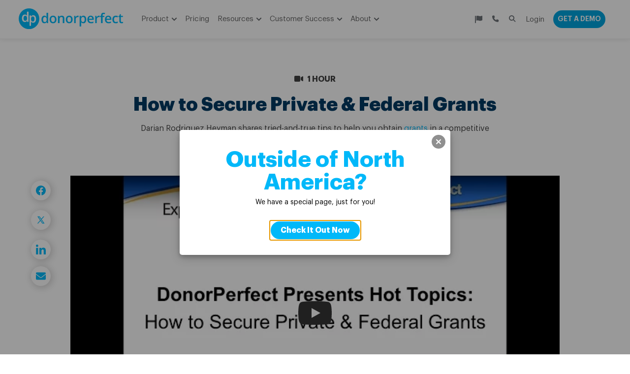

--- FILE ---
content_type: text/html; charset=UTF-8
request_url: https://www.donorperfect.com/video/how-to-secure-private-federal-grants/?country=Canada
body_size: 46378
content:
<!DOCTYPE html>
<html lang='en-US'>
<head>
	    <title>[VIDEO] How to Secure Private Grants &amp; Federal Grants for your Nonprofit</title>
	<link rel="shortcut icon" href="https://uploads.donorperfect.com/images/favicon.ico"/>
<meta name="viewport" content="initial-scale=1.0, width=device-width"/>
<meta http-equiv="imagetoolbar" content="no"/>
<meta http-equiv="Content-Type" content="text/html; charset=UTF-8"/>
<script>
var gform;gform||(document.addEventListener("gform_main_scripts_loaded",function(){gform.scriptsLoaded=!0}),document.addEventListener("gform/theme/scripts_loaded",function(){gform.themeScriptsLoaded=!0}),window.addEventListener("DOMContentLoaded",function(){gform.domLoaded=!0}),gform={domLoaded:!1,scriptsLoaded:!1,themeScriptsLoaded:!1,isFormEditor:()=>"function"==typeof InitializeEditor,callIfLoaded:function(o){return!(!gform.domLoaded||!gform.scriptsLoaded||!gform.themeScriptsLoaded&&!gform.isFormEditor()||(gform.isFormEditor()&&console.warn("The use of gform.initializeOnLoaded() is deprecated in the form editor context and will be removed in Gravity Forms 3.1."),o(),0))},initializeOnLoaded:function(o){gform.callIfLoaded(o)||(document.addEventListener("gform_main_scripts_loaded",()=>{gform.scriptsLoaded=!0,gform.callIfLoaded(o)}),document.addEventListener("gform/theme/scripts_loaded",()=>{gform.themeScriptsLoaded=!0,gform.callIfLoaded(o)}),window.addEventListener("DOMContentLoaded",()=>{gform.domLoaded=!0,gform.callIfLoaded(o)}))},hooks:{action:{},filter:{}},addAction:function(o,r,e,t){gform.addHook("action",o,r,e,t)},addFilter:function(o,r,e,t){gform.addHook("filter",o,r,e,t)},doAction:function(o){gform.doHook("action",o,arguments)},applyFilters:function(o){return gform.doHook("filter",o,arguments)},removeAction:function(o,r){gform.removeHook("action",o,r)},removeFilter:function(o,r,e){gform.removeHook("filter",o,r,e)},addHook:function(o,r,e,t,n){null==gform.hooks[o][r]&&(gform.hooks[o][r]=[]);var d=gform.hooks[o][r];null==n&&(n=r+"_"+d.length),gform.hooks[o][r].push({tag:n,callable:e,priority:t=null==t?10:t})},doHook:function(r,o,e){var t;if(e=Array.prototype.slice.call(e,1),null!=gform.hooks[r][o]&&((o=gform.hooks[r][o]).sort(function(o,r){return o.priority-r.priority}),o.forEach(function(o){"function"!=typeof(t=o.callable)&&(t=window[t]),"action"==r?t.apply(null,e):e[0]=t.apply(null,e)})),"filter"==r)return e[0]},removeHook:function(o,r,t,n){var e;null!=gform.hooks[o][r]&&(e=(e=gform.hooks[o][r]).filter(function(o,r,e){return!!(null!=n&&n!=o.tag||null!=t&&t!=o.priority)}),gform.hooks[o][r]=e)}});
</script>

<meta name="theme-color" content="#3873B8">		<script>window['softerware-leadsource'] = {"ajaxurl":"https:\/\/www.donorperfect.com\/wp-admin\/admin-ajax.php","actionName":"softerware-leadsource"};</script><script>class LeadSource{_LOCAL_STORAGE_KEY="leadsource";_EXPIRATION_MINUTES=24;static instance=null;_leadSource=null;_adminAjaxPath=window["softerware-leadsource"].ajaxurl;_ajaxAction=window["softerware-leadsource"].actionName;constructor(){if(LeadSource.instance)return LeadSource.instance;LeadSource.instance=this}setLeadSource(e){const a=new Date;a.setMinutes(a.getMinutes()+this._EXPIRATION_MINUTES),localStorage.setItem(this._LOCAL_STORAGE_KEY,JSON.stringify({leadsource:e,expiration:a.getTime()})),this._leadSource=e,console.log("Lead source set to",e)}getLeadSourceFromSession(){const{leadsource:e,expiration:a}=JSON.parse(localStorage.getItem(this._LOCAL_STORAGE_KEY)??"{}"),t=(new Date).getTime()>parseInt(a,10);return e&&!t?e:null}async getLeadSource(){if(this._leadSource)return this._leadSource;let e=this.getLeadSourceFromSession()??this.getLeadSourceFromURL();return!e&&document.referrer&&(e=await this.getLeadSourceFromBackend(document.referrer)),this.setLeadSource(e||"web-unknown"),this._leadSource}getLeadSourceFromURL(){const e=new URLSearchParams(window.location.search),a=e.get("leadsource");if(a)return a;const t=e.get("utm_source"),r=e.get("utm_medium");return t||r?`${r||"unknown"}-${t||"unknown"}`:null}async getLeadSourceFromBackend(e){const a=await fetch(`${this._adminAjaxPath}?${new URLSearchParams({action:this._ajaxAction,referrer:e}).toString()}`,{method:"GET"});if(a.ok){const e=(await a.json()).data.leadsource;return console.log("Lead source from backend",e),e}return console.error("Failed to fetch lead source from backend",a),null}static getInstance(){return LeadSource.instance||(LeadSource.instance=new LeadSource),LeadSource.instance}}window.leadSource=LeadSource.getInstance(),window.leadSourceValue=window.leadSource.getLeadSource(),(async()=>{const e=await window.leadSourceValue;window.dataLayer=window.dataLayer||[],window.dataLayer.push({leadsource:e})})(),document.addEventListener("DOMContentLoaded",async function(){const e=await window.leadSourceValue,a=document.body;if(!a)return;const t=document.createTreeWalker(a,NodeFilter.SHOW_TEXT),r=[];let o;for(;o=t.nextNode();)(o.textContent.includes("[sw_lead_source]")||o.textContent.includes("%5Bsw_lead_source%5D"))&&r.push(o);r.forEach(a=>{a.textContent=a.textContent.replaceAll("[sw_lead_source]",e).replaceAll("%5Bsw_lead_source%5D",e)});document.querySelectorAll("*").forEach(a=>{Array.from(a.attributes).forEach(t=>{(t.value.includes("[sw_lead_source]")||t.value.includes("%5Bsw_lead_source%5D"))&&a.setAttribute(t.name,t.value.replaceAll("[sw_lead_source]",e).replaceAll("%5Bsw_lead_source%5D",e))}),(a instanceof HTMLInputElement||a instanceof HTMLTextAreaElement)&&(a.value.includes("[sw_lead_source]")||a.value.includes("%5Bsw_lead_source%5D"))&&(a.value=a.value.replaceAll("[sw_lead_source]",e).replaceAll("%5Bsw_lead_source%5D",e))})});</script><meta name='robots' content='index, follow, max-image-preview:large, max-snippet:-1, max-video-preview:-1' />

	<!-- This site is optimized with the Yoast SEO Premium plugin v25.8 (Yoast SEO v26.5) - https://yoast.com/wordpress/plugins/seo/ -->
	<meta name="description" content="Nonprofit Expert, Darian Rodriguez Heyman, shares tips for writing proposals and obtaining grants from federal and private grant organizations." />
	<link rel="canonical" href="https://www.donorperfect.com/video/how-to-secure-private-federal-grants/" />
	<meta property="og:type" content="article" />
	<meta property="og:title" content="[VIDEO] How to Secure Private Grants &amp; Federal Grants for your Nonprofit" />
	<meta property="og:description" content="Nonprofit Expert, Darian Rodriguez Heyman, shares tips for writing proposals and obtaining grants from federal and private grant organizations." />
	<meta property="og:url" content="https://www.donorperfect.com/video/how-to-secure-private-federal-grants/" />
	<meta property="og:site_name" content="Fundraising Software for NonProfit Donor Management by DonorPerfect" />
	<meta property="article:publisher" content="https://www.facebook.com/DonorPerfect/" />
	<meta property="article:modified_time" content="2024-12-23T15:04:57+00:00" />
	<meta name="twitter:card" content="summary_large_image" />
	<meta name="twitter:title" content="[VIDEO] How to Secure Private Grants &amp; Federal Grants for your Nonprofit" />
	<meta name="twitter:site" content="@DonorPerfect" />
	<meta name="twitter:label1" content="Est. reading time" />
	<meta name="twitter:data1" content="45 minutes" />
	<meta name="twitter:label2" content="Written by" />
	<meta name="twitter:data2" content="Amanda Foran" />
	<script type="application/ld+json" class="yoast-schema-graph">{"@context":"https://schema.org","@graph":[{"@type":"WebPage","@id":"https://www.donorperfect.com/video/how-to-secure-private-federal-grants/","url":"https://www.donorperfect.com/video/how-to-secure-private-federal-grants/","name":"[VIDEO] How to Secure Private Grants & Federal Grants for your Nonprofit","isPartOf":{"@id":"https://www.donorperfect.com/#website"},"datePublished":"2022-09-29T19:08:28+00:00","dateModified":"2024-12-23T15:04:57+00:00","description":"Nonprofit Expert, Darian Rodriguez Heyman, shares tips for writing proposals and obtaining grants from federal and private grant organizations.","breadcrumb":{"@id":"https://www.donorperfect.com/video/how-to-secure-private-federal-grants/#breadcrumb"},"inLanguage":"en-US","potentialAction":[{"@type":"ReadAction","target":["https://www.donorperfect.com/video/how-to-secure-private-federal-grants/"]}]},{"@type":"BreadcrumbList","@id":"https://www.donorperfect.com/video/how-to-secure-private-federal-grants/#breadcrumb","itemListElement":[{"@type":"ListItem","position":1,"name":"Home","item":"https://www.donorperfect.com/"},{"@type":"ListItem","position":2,"name":"How to Secure Private &#038; Federal Grants"}]},{"@type":"WebSite","@id":"https://www.donorperfect.com/#website","url":"https://www.donorperfect.com/","name":"Fundraising Software for NonProfit Donor Management by DonorPerfect","description":"Fundraising Software for NonProfit Donor Management DonorPerfect","publisher":{"@id":"https://www.donorperfect.com/#organization"},"potentialAction":[{"@type":"SearchAction","target":{"@type":"EntryPoint","urlTemplate":"https://www.donorperfect.com/?s={search_term_string}"},"query-input":{"@type":"PropertyValueSpecification","valueRequired":true,"valueName":"search_term_string"}}],"inLanguage":"en-US"},{"@type":"Organization","@id":"https://www.donorperfect.com/#organization","name":"DonorPerfect Fundraising Software","url":"https://www.donorperfect.com/","logo":{"@type":"ImageObject","inLanguage":"en-US","@id":"https://www.donorperfect.com/#/schema/logo/image/","url":"https://uploads.donorperfect.com/images/dp-logo-600x600-1.png","contentUrl":"https://uploads.donorperfect.com/images/dp-logo-600x600-1.png","width":600,"height":600,"caption":"DonorPerfect Fundraising Software"},"image":{"@id":"https://www.donorperfect.com/#/schema/logo/image/"},"sameAs":["https://www.facebook.com/DonorPerfect/","https://x.com/DonorPerfect","https://donorperfect.net/","https://www.linkedin.com/company/donorperfect-software","https://www.youtube.com/@DonorPerfect","https://vimeo.com/channels/1236708/","https://www.pinterest.com/donorperfect/","https://www.g2.com/products/donorperfect/","https://www.softwareadvice.com/nonprofit/donorperfect-profile/","https://www.capterra.com/p/2698/DonorPerfect-Fundraising-Software/"]}]}</script>
	<!-- / Yoast SEO Premium plugin. -->


<link rel='dns-prefetch' href='//www.donorperfect.com' />
<link rel="alternate" type="application/rss+xml" title="Fundraising Software for NonProfit Donor Management by DonorPerfect &raquo; Feed" href="https://www.donorperfect.com/feed/" />
        <!-- US only -->
        <link rel="alternate" href="https://www.donorperfect.com/video/how-to-secure-private-federal-grants/" hreflang="x-default" />
        <link rel="alternate" href="https://www.donorperfect.com/video/how-to-secure-private-federal-grants/" hreflang="en" /><link rel='stylesheet' id='shadow-animation-css' href='https://www.donorperfect.com/wp-content/themes/softerware/stylesheets/shadow-animation.css?ver=1.0.0' type='text/css' media='all' />
<link rel='stylesheet' id='global-header-css' href='https://www.donorperfect.com/wp-content/themes/softerware/stylesheets/global-header.css?ver=1.0.1' type='text/css' media='all' />
<link rel='stylesheet' id='global-footer-css' href='https://www.donorperfect.com/wp-content/themes/softerware/stylesheets/global-footer.css?ver=1.0.1' type='text/css' media='all' />
<link rel='stylesheet' id='global-reset-css' href='https://www.donorperfect.com/wp-content/themes/softerware/stylesheets/reset.css?ver=1.0.0' type='text/css' media='all' />
<link rel='stylesheet' id='google_fonts-css' href='https://www.donorperfect.com/wp-content/themes/softerware/stylesheets/fonts.css?ver=1.0.2' type='text/css' media='all' />
<link rel='stylesheet' id='print_styles-css' href='https://www.donorperfect.com/wp-content/themes/softerware/stylesheets/print.css?ver=1.0.0' type='text/css' media='print' />
<link rel='stylesheet' id='shared-dp-styles-css' href='https://www.donorperfect.com/wp-content/themes/softerware/stylesheets/shared-sw-styles.css?ver=1.0.2' type='text/css' media='all' />
<link rel='stylesheet' id='sw-component-sw-button-css' href='https://www.donorperfect.com/wp-content/themes/softerware/stylesheets/sw-components/sw-button.css?ver=1.1.42' type='text/css' media='all' />
<link rel='stylesheet' id='sw-component-table-css' href='https://www.donorperfect.com/wp-content/themes/softerware/stylesheets/sw-components/table.css?ver=1.1.42' type='text/css' media='all' />
<link rel='stylesheet' id='sw-component-columns-css' href='https://www.donorperfect.com/wp-content/themes/softerware/stylesheets/sw-components/columns.css?ver=1.1.42' type='text/css' media='all' />
<link rel='stylesheet' id='wp-block-library-css' href='https://www.donorperfect.com/wp-includes/css/dist/block-library/style.min.css?ver=6.8.3' type='text/css' media='all' />
<link rel='stylesheet' id='sw-component-social-share-buttons-css' href='https://www.donorperfect.com/wp-content/themes/softerware/stylesheets/sw-components/social-share-buttons.css?ver=1.1.42' type='text/css' media='all' />
<link rel='stylesheet' id='sw-component-accordion-css' href='https://www.donorperfect.com/wp-content/themes/softerware/stylesheets/sw-components/accordion.css?ver=1.1.42' type='text/css' media='all' />
<link rel='stylesheet' id='sw-component-sw-callout-image-css' href='https://www.donorperfect.com/wp-content/themes/softerware/stylesheets/sw-components/sw-callout-image.css?ver=1.1.42' type='text/css' media='all' />
<link rel='stylesheet' id='sw-component-sw-callout-css' href='https://www.donorperfect.com/wp-content/themes/softerware/stylesheets/sw-components/sw-callout.css?ver=1.1.42' type='text/css' media='all' />
<link rel='stylesheet' id='sw-component-video_callout-css' href='https://www.donorperfect.com/wp-content/themes/softerware/stylesheets/sw-components/video_callout.css?ver=1.1.42' type='text/css' media='all' />
<link rel='stylesheet' id='sw-component-sw-cards-css' href='https://www.donorperfect.com/wp-content/themes/softerware/stylesheets/sw-components/sw-cards.css?ver=1.1.42' type='text/css' media='all' />
<link rel='stylesheet' id='sw-component-sw-wide-card-css' href='https://www.donorperfect.com/wp-content/themes/softerware/stylesheets/sw-components/sw-wide-card.css?ver=1.1.42' type='text/css' media='all' />
<link rel='stylesheet' id='sw-component-faq-css' href='https://www.donorperfect.com/wp-content/themes/softerware/stylesheets/sw-components/faq.css?ver=1.1.42' type='text/css' media='all' />
<link rel='stylesheet' id='sw-component-form-section-css' href='https://www.donorperfect.com/wp-content/themes/softerware/stylesheets/sw-components/form-section.css?ver=1.1.42' type='text/css' media='all' />
<link rel='stylesheet' id='sw-component-headings-css' href='https://www.donorperfect.com/wp-content/themes/softerware/stylesheets/sw-components/headings.css?ver=1.1.42' type='text/css' media='all' />
<link rel='stylesheet' id='sw-component-hero-css' href='https://www.donorperfect.com/wp-content/themes/softerware/stylesheets/sw-components/hero.css?ver=1.1.42' type='text/css' media='all' />
<link rel='stylesheet' id='sw-component-quote-css' href='https://www.donorperfect.com/wp-content/themes/softerware/stylesheets/sw-components/quote.css?ver=1.1.42' type='text/css' media='all' />
<link rel='stylesheet' id='sw-component-slider-css' href='https://www.donorperfect.com/wp-content/themes/softerware/stylesheets/sw-components/slider.css?ver=1.1.42' type='text/css' media='all' />
<link rel='stylesheet' id='sw-component-statistic-css' href='https://www.donorperfect.com/wp-content/themes/softerware/stylesheets/sw-components/statistic.css?ver=1.1.42' type='text/css' media='all' />
<link rel='stylesheet' id='region-router-block-css' href='https://www.donorperfect.com/wp-content/themes/softerware/stylesheets/full-site-editor/region-router.css?ver=1.0.0' type='text/css' media='all' />
<link rel='stylesheet' id='sw-component-logo-soup-css' href='https://www.donorperfect.com/wp-content/themes/softerware/stylesheets/sw-components/logo-soup.css?ver=1.1.42' type='text/css' media='all' />
<style id='global-styles-inline-css' type='text/css'>
:root{--wp--preset--aspect-ratio--square: 1;--wp--preset--aspect-ratio--4-3: 4/3;--wp--preset--aspect-ratio--3-4: 3/4;--wp--preset--aspect-ratio--3-2: 3/2;--wp--preset--aspect-ratio--2-3: 2/3;--wp--preset--aspect-ratio--16-9: 16/9;--wp--preset--aspect-ratio--9-16: 9/16;--wp--preset--color--black: #000000;--wp--preset--color--cyan-bluish-gray: #abb8c3;--wp--preset--color--white: #ffffff;--wp--preset--color--pale-pink: #f78da7;--wp--preset--color--vivid-red: #cf2e2e;--wp--preset--color--luminous-vivid-orange: #ff6900;--wp--preset--color--luminous-vivid-amber: #fcb900;--wp--preset--color--light-green-cyan: #7bdcb5;--wp--preset--color--vivid-green-cyan: #00d084;--wp--preset--color--pale-cyan-blue: #8ed1fc;--wp--preset--color--vivid-cyan-blue: #0693e3;--wp--preset--color--vivid-purple: #9b51e0;--wp--preset--color--blue: #00b8f9;--wp--preset--color--navy: #003a63;--wp--preset--color--navy-light: #3873b8;--wp--preset--color--yellow: #F4AE18;--wp--preset--color--grey: #434343;--wp--preset--color--silver: #e4e9ed;--wp--preset--color--silver-light: #f3f3f3;--wp--preset--color--purple: #bd9fe5;--wp--preset--color--purple-strong: #A760BF;--wp--preset--color--green: #40cf94;--wp--preset--color--red: #fc5c67;--wp--preset--color--middle-grey: #c3c7ca;--wp--preset--color--red-dark: #aa3131;--wp--preset--gradient--vivid-cyan-blue-to-vivid-purple: linear-gradient(135deg,rgba(6,147,227,1) 0%,rgb(155,81,224) 100%);--wp--preset--gradient--light-green-cyan-to-vivid-green-cyan: linear-gradient(135deg,rgb(122,220,180) 0%,rgb(0,208,130) 100%);--wp--preset--gradient--luminous-vivid-amber-to-luminous-vivid-orange: linear-gradient(135deg,rgba(252,185,0,1) 0%,rgba(255,105,0,1) 100%);--wp--preset--gradient--luminous-vivid-orange-to-vivid-red: linear-gradient(135deg,rgba(255,105,0,1) 0%,rgb(207,46,46) 100%);--wp--preset--gradient--very-light-gray-to-cyan-bluish-gray: linear-gradient(135deg,rgb(238,238,238) 0%,rgb(169,184,195) 100%);--wp--preset--gradient--cool-to-warm-spectrum: linear-gradient(135deg,rgb(74,234,220) 0%,rgb(151,120,209) 20%,rgb(207,42,186) 40%,rgb(238,44,130) 60%,rgb(251,105,98) 80%,rgb(254,248,76) 100%);--wp--preset--gradient--blush-light-purple: linear-gradient(135deg,rgb(255,206,236) 0%,rgb(152,150,240) 100%);--wp--preset--gradient--blush-bordeaux: linear-gradient(135deg,rgb(254,205,165) 0%,rgb(254,45,45) 50%,rgb(107,0,62) 100%);--wp--preset--gradient--luminous-dusk: linear-gradient(135deg,rgb(255,203,112) 0%,rgb(199,81,192) 50%,rgb(65,88,208) 100%);--wp--preset--gradient--pale-ocean: linear-gradient(135deg,rgb(255,245,203) 0%,rgb(182,227,212) 50%,rgb(51,167,181) 100%);--wp--preset--gradient--electric-grass: linear-gradient(135deg,rgb(202,248,128) 0%,rgb(113,206,126) 100%);--wp--preset--gradient--midnight: linear-gradient(135deg,rgb(2,3,129) 0%,rgb(40,116,252) 100%);--wp--preset--font-size--small: 13px;--wp--preset--font-size--medium: 20px;--wp--preset--font-size--large: 36px;--wp--preset--font-size--x-large: 42px;--wp--preset--font-family--graphik: Graphik;--wp--preset--font-family--material-icons: Material Icons;--wp--preset--font-family--bevan: Bevan;--wp--preset--font-family--lobster: Lobster;--wp--preset--font-family--montserrat: Montserrat;--wp--preset--font-family--pacifico: Pacifico;--wp--preset--font-family--raleway: Raleway;--wp--preset--font-family--vidaloka: Vidaloka;--wp--preset--spacing--20: 0.44rem;--wp--preset--spacing--30: 0.67rem;--wp--preset--spacing--40: 1rem;--wp--preset--spacing--50: 1.5rem;--wp--preset--spacing--60: 2.25rem;--wp--preset--spacing--70: 3.38rem;--wp--preset--spacing--80: 5.06rem;--wp--preset--shadow--natural: 6px 6px 9px rgba(0, 0, 0, 0.2);--wp--preset--shadow--deep: 12px 12px 50px rgba(0, 0, 0, 0.4);--wp--preset--shadow--sharp: 6px 6px 0px rgba(0, 0, 0, 0.2);--wp--preset--shadow--outlined: 6px 6px 0px -3px rgba(255, 255, 255, 1), 6px 6px rgba(0, 0, 0, 1);--wp--preset--shadow--crisp: 6px 6px 0px rgba(0, 0, 0, 1);}:root { --wp--style--global--content-size: fluid;--wp--style--global--wide-size: fluid; }:where(body) { margin: 0; }.wp-site-blocks > .alignleft { float: left; margin-right: 2em; }.wp-site-blocks > .alignright { float: right; margin-left: 2em; }.wp-site-blocks > .aligncenter { justify-content: center; margin-left: auto; margin-right: auto; }:where(.wp-site-blocks) > * { margin-block-start: 24px; margin-block-end: 0; }:where(.wp-site-blocks) > :first-child { margin-block-start: 0; }:where(.wp-site-blocks) > :last-child { margin-block-end: 0; }:root { --wp--style--block-gap: 24px; }:root :where(.is-layout-flow) > :first-child{margin-block-start: 0;}:root :where(.is-layout-flow) > :last-child{margin-block-end: 0;}:root :where(.is-layout-flow) > *{margin-block-start: 24px;margin-block-end: 0;}:root :where(.is-layout-constrained) > :first-child{margin-block-start: 0;}:root :where(.is-layout-constrained) > :last-child{margin-block-end: 0;}:root :where(.is-layout-constrained) > *{margin-block-start: 24px;margin-block-end: 0;}:root :where(.is-layout-flex){gap: 24px;}:root :where(.is-layout-grid){gap: 24px;}.is-layout-flow > .alignleft{float: left;margin-inline-start: 0;margin-inline-end: 2em;}.is-layout-flow > .alignright{float: right;margin-inline-start: 2em;margin-inline-end: 0;}.is-layout-flow > .aligncenter{margin-left: auto !important;margin-right: auto !important;}.is-layout-constrained > .alignleft{float: left;margin-inline-start: 0;margin-inline-end: 2em;}.is-layout-constrained > .alignright{float: right;margin-inline-start: 2em;margin-inline-end: 0;}.is-layout-constrained > .aligncenter{margin-left: auto !important;margin-right: auto !important;}.is-layout-constrained > :where(:not(.alignleft):not(.alignright):not(.alignfull)){max-width: var(--wp--style--global--content-size);margin-left: auto !important;margin-right: auto !important;}.is-layout-constrained > .alignwide{max-width: var(--wp--style--global--wide-size);}body .is-layout-flex{display: flex;}.is-layout-flex{flex-wrap: wrap;align-items: center;}.is-layout-flex > :is(*, div){margin: 0;}body .is-layout-grid{display: grid;}.is-layout-grid > :is(*, div){margin: 0;}body{color: var(--wp--preset--color--text);font-family: var(--wp--preset--font-family--graphik);font-size: 14px;line-height: 1;padding-top: 0px;padding-right: 0px;padding-bottom: 0px;padding-left: 0px;}a:where(:not(.wp-element-button)){text-decoration: none;}h2{font-size: 1.5em;}:root :where(.wp-element-button, .wp-block-button__link){background-color: #32373c;border-width: 0;color: #fff;font-family: inherit;font-size: inherit;line-height: inherit;padding: calc(0.667em + 2px) calc(1.333em + 2px);text-decoration: none;}.has-black-color{color: var(--wp--preset--color--black) !important;}.has-cyan-bluish-gray-color{color: var(--wp--preset--color--cyan-bluish-gray) !important;}.has-white-color{color: var(--wp--preset--color--white) !important;}.has-pale-pink-color{color: var(--wp--preset--color--pale-pink) !important;}.has-vivid-red-color{color: var(--wp--preset--color--vivid-red) !important;}.has-luminous-vivid-orange-color{color: var(--wp--preset--color--luminous-vivid-orange) !important;}.has-luminous-vivid-amber-color{color: var(--wp--preset--color--luminous-vivid-amber) !important;}.has-light-green-cyan-color{color: var(--wp--preset--color--light-green-cyan) !important;}.has-vivid-green-cyan-color{color: var(--wp--preset--color--vivid-green-cyan) !important;}.has-pale-cyan-blue-color{color: var(--wp--preset--color--pale-cyan-blue) !important;}.has-vivid-cyan-blue-color{color: var(--wp--preset--color--vivid-cyan-blue) !important;}.has-vivid-purple-color{color: var(--wp--preset--color--vivid-purple) !important;}.has-blue-color{color: var(--wp--preset--color--blue) !important;}.has-navy-color{color: var(--wp--preset--color--navy) !important;}.has-navy-light-color{color: var(--wp--preset--color--navy-light) !important;}.has-yellow-color{color: var(--wp--preset--color--yellow) !important;}.has-grey-color{color: var(--wp--preset--color--grey) !important;}.has-silver-color{color: var(--wp--preset--color--silver) !important;}.has-silver-light-color{color: var(--wp--preset--color--silver-light) !important;}.has-purple-color{color: var(--wp--preset--color--purple) !important;}.has-purple-strong-color{color: var(--wp--preset--color--purple-strong) !important;}.has-green-color{color: var(--wp--preset--color--green) !important;}.has-red-color{color: var(--wp--preset--color--red) !important;}.has-middle-grey-color{color: var(--wp--preset--color--middle-grey) !important;}.has-red-dark-color{color: var(--wp--preset--color--red-dark) !important;}.has-black-background-color{background-color: var(--wp--preset--color--black) !important;}.has-cyan-bluish-gray-background-color{background-color: var(--wp--preset--color--cyan-bluish-gray) !important;}.has-white-background-color{background-color: var(--wp--preset--color--white) !important;}.has-pale-pink-background-color{background-color: var(--wp--preset--color--pale-pink) !important;}.has-vivid-red-background-color{background-color: var(--wp--preset--color--vivid-red) !important;}.has-luminous-vivid-orange-background-color{background-color: var(--wp--preset--color--luminous-vivid-orange) !important;}.has-luminous-vivid-amber-background-color{background-color: var(--wp--preset--color--luminous-vivid-amber) !important;}.has-light-green-cyan-background-color{background-color: var(--wp--preset--color--light-green-cyan) !important;}.has-vivid-green-cyan-background-color{background-color: var(--wp--preset--color--vivid-green-cyan) !important;}.has-pale-cyan-blue-background-color{background-color: var(--wp--preset--color--pale-cyan-blue) !important;}.has-vivid-cyan-blue-background-color{background-color: var(--wp--preset--color--vivid-cyan-blue) !important;}.has-vivid-purple-background-color{background-color: var(--wp--preset--color--vivid-purple) !important;}.has-blue-background-color{background-color: var(--wp--preset--color--blue) !important;}.has-navy-background-color{background-color: var(--wp--preset--color--navy) !important;}.has-navy-light-background-color{background-color: var(--wp--preset--color--navy-light) !important;}.has-yellow-background-color{background-color: var(--wp--preset--color--yellow) !important;}.has-grey-background-color{background-color: var(--wp--preset--color--grey) !important;}.has-silver-background-color{background-color: var(--wp--preset--color--silver) !important;}.has-silver-light-background-color{background-color: var(--wp--preset--color--silver-light) !important;}.has-purple-background-color{background-color: var(--wp--preset--color--purple) !important;}.has-purple-strong-background-color{background-color: var(--wp--preset--color--purple-strong) !important;}.has-green-background-color{background-color: var(--wp--preset--color--green) !important;}.has-red-background-color{background-color: var(--wp--preset--color--red) !important;}.has-middle-grey-background-color{background-color: var(--wp--preset--color--middle-grey) !important;}.has-red-dark-background-color{background-color: var(--wp--preset--color--red-dark) !important;}.has-black-border-color{border-color: var(--wp--preset--color--black) !important;}.has-cyan-bluish-gray-border-color{border-color: var(--wp--preset--color--cyan-bluish-gray) !important;}.has-white-border-color{border-color: var(--wp--preset--color--white) !important;}.has-pale-pink-border-color{border-color: var(--wp--preset--color--pale-pink) !important;}.has-vivid-red-border-color{border-color: var(--wp--preset--color--vivid-red) !important;}.has-luminous-vivid-orange-border-color{border-color: var(--wp--preset--color--luminous-vivid-orange) !important;}.has-luminous-vivid-amber-border-color{border-color: var(--wp--preset--color--luminous-vivid-amber) !important;}.has-light-green-cyan-border-color{border-color: var(--wp--preset--color--light-green-cyan) !important;}.has-vivid-green-cyan-border-color{border-color: var(--wp--preset--color--vivid-green-cyan) !important;}.has-pale-cyan-blue-border-color{border-color: var(--wp--preset--color--pale-cyan-blue) !important;}.has-vivid-cyan-blue-border-color{border-color: var(--wp--preset--color--vivid-cyan-blue) !important;}.has-vivid-purple-border-color{border-color: var(--wp--preset--color--vivid-purple) !important;}.has-blue-border-color{border-color: var(--wp--preset--color--blue) !important;}.has-navy-border-color{border-color: var(--wp--preset--color--navy) !important;}.has-navy-light-border-color{border-color: var(--wp--preset--color--navy-light) !important;}.has-yellow-border-color{border-color: var(--wp--preset--color--yellow) !important;}.has-grey-border-color{border-color: var(--wp--preset--color--grey) !important;}.has-silver-border-color{border-color: var(--wp--preset--color--silver) !important;}.has-silver-light-border-color{border-color: var(--wp--preset--color--silver-light) !important;}.has-purple-border-color{border-color: var(--wp--preset--color--purple) !important;}.has-purple-strong-border-color{border-color: var(--wp--preset--color--purple-strong) !important;}.has-green-border-color{border-color: var(--wp--preset--color--green) !important;}.has-red-border-color{border-color: var(--wp--preset--color--red) !important;}.has-middle-grey-border-color{border-color: var(--wp--preset--color--middle-grey) !important;}.has-red-dark-border-color{border-color: var(--wp--preset--color--red-dark) !important;}.has-vivid-cyan-blue-to-vivid-purple-gradient-background{background: var(--wp--preset--gradient--vivid-cyan-blue-to-vivid-purple) !important;}.has-light-green-cyan-to-vivid-green-cyan-gradient-background{background: var(--wp--preset--gradient--light-green-cyan-to-vivid-green-cyan) !important;}.has-luminous-vivid-amber-to-luminous-vivid-orange-gradient-background{background: var(--wp--preset--gradient--luminous-vivid-amber-to-luminous-vivid-orange) !important;}.has-luminous-vivid-orange-to-vivid-red-gradient-background{background: var(--wp--preset--gradient--luminous-vivid-orange-to-vivid-red) !important;}.has-very-light-gray-to-cyan-bluish-gray-gradient-background{background: var(--wp--preset--gradient--very-light-gray-to-cyan-bluish-gray) !important;}.has-cool-to-warm-spectrum-gradient-background{background: var(--wp--preset--gradient--cool-to-warm-spectrum) !important;}.has-blush-light-purple-gradient-background{background: var(--wp--preset--gradient--blush-light-purple) !important;}.has-blush-bordeaux-gradient-background{background: var(--wp--preset--gradient--blush-bordeaux) !important;}.has-luminous-dusk-gradient-background{background: var(--wp--preset--gradient--luminous-dusk) !important;}.has-pale-ocean-gradient-background{background: var(--wp--preset--gradient--pale-ocean) !important;}.has-electric-grass-gradient-background{background: var(--wp--preset--gradient--electric-grass) !important;}.has-midnight-gradient-background{background: var(--wp--preset--gradient--midnight) !important;}.has-small-font-size{font-size: var(--wp--preset--font-size--small) !important;}.has-medium-font-size{font-size: var(--wp--preset--font-size--medium) !important;}.has-large-font-size{font-size: var(--wp--preset--font-size--large) !important;}.has-x-large-font-size{font-size: var(--wp--preset--font-size--x-large) !important;}.has-graphik-font-family{font-family: var(--wp--preset--font-family--graphik) !important;}.has-material-icons-font-family{font-family: var(--wp--preset--font-family--material-icons) !important;}.has-bevan-font-family{font-family: var(--wp--preset--font-family--bevan) !important;}.has-lobster-font-family{font-family: var(--wp--preset--font-family--lobster) !important;}.has-montserrat-font-family{font-family: var(--wp--preset--font-family--montserrat) !important;}.has-pacifico-font-family{font-family: var(--wp--preset--font-family--pacifico) !important;}.has-raleway-font-family{font-family: var(--wp--preset--font-family--raleway) !important;}.has-vidaloka-font-family{font-family: var(--wp--preset--font-family--vidaloka) !important;}/** landing footer **/
@media (max-width:1000px) {
#landing_footer { display:none;
}
}

/** promo banner **/
#promo_banner {
    background: linear-gradient(-40deg, #bd6fe5, #00b8f9);
background-size: 400% 400%;
    animation: gradient 7s ease infinite;
}

	@keyframes gradient {
	0% {
		background-position: 0% 50%;
	}
	50% {
		background-position: 100% 50%;
	}
	100% {
		background-position: 0% 50%;
	}
}
#promo_banner .wp-block-image{
padding-top: 2px;
}
#promo_banner .wp-block-column {
padding-bottom: 0px;
}
#promo_banner .wp-block-column a {
text-decoration:underline !important;
color: #ffffff;
}
#promo_banner p {
margin-top:0;
margin-bottom:0;
}
@media (max-width: 799px) {
  #promo_banner .wp-block-image{
    display: none !important;
  }
  #promo_banner .image-column{
    width: 0% !important;
  }
  #promo_banner .text-column{
  width: 100% !important;
  }
}

:root :where(.wp-block-create-block-sw-button){margin-top: 0;margin-bottom: 0;}
</style>
<link rel='stylesheet' id='responsive-lightbox-fancybox-pro-css-css' href='https://www.donorperfect.com/wp-content/plugins/responsive-lightbox-fancybox-pro/assets/fancybox.css?ver=5.0.36' type='text/css' media='all' />
<style id='responsive-lightbox-fancybox-pro-css-inline-css' type='text/css'>
.admin-bar .fancybox__container {
				top: 32px;
				height: calc(100% - 32px);
			}
			.fancybox__slide {
				padding: 50px 0px;
			}
			.fancybox__backdrop {
				background-color: rgba( 15, 15, 17, 0.87 );
			}
			.fancybox__toolbar {
				--f-button-bg: rgba( 30, 30, 30, 0.6 );
				--f-button-hover-bg: rgba( 0, 0, 0, 0.8 );
				--f-button-color: #ffffff;
				--f-button-hover-color: #5e5e5e;
			}
			.fancybox__nav {
				--f-button-color: #ffffff;
				--f-button-hover-color: #5e5e5e;
				--f-button-bg: rgba( 30, 30, 30, 0.6 );
				--f-button-hover-bg: rgba( 0, 0, 0, 0.8 );
			}
			.fancybox__nav .f-button:disabled {
				color: #ffffff;
			}
			.fancybox__caption {
				color: #ffffff;
				text-align: center;
			}
			.fancybox__caption a {
				color: inherit !important;
			}
			.fancybox__thumbs {
				--f-thumb-outline-color: #4ea7f9;
				--f-thumb-width: 105px;
				background-color: #ffffff;
			}
			.is-compact .fancybox__footer {
				
			}
			.fancybox__thumbs.is-classic, .fancybox__thumbs.is-modern {
				--f-thumb-gap: 5px;
			}
</style>
<link rel='stylesheet' id='sw-header-css' href='https://www.donorperfect.com/wp-content/themes/softerware/stylesheets/sw-components/sw-header.css?ver=1' type='text/css' media='all' />
<link rel='stylesheet' id='fa6-css' href='https://www.donorperfect.com/wp-content/themes/softerware/fonts/fa6-pro/css/fontawesome.min.css?ver=1.0' type='text/css' media='all' />
<link rel='stylesheet' id='fa6-solid-css' href='https://www.donorperfect.com/wp-content/themes/softerware/fonts/fa6-pro/css/solid.min.css?ver=1.0' type='text/css' media='all' />
<link rel='stylesheet' id='fa6-brands-css' href='https://www.donorperfect.com/wp-content/themes/softerware/fonts/fa6-pro/css/brands.min.css?ver=1.0' type='text/css' media='all' />
<script src="https://www.donorperfect.com/wp-includes/js/jquery/jquery.min.js?ver=3.7.1" id="jquery-core-js"></script>
<script src="https://www.donorperfect.com/wp-content/plugins/responsive-lightbox/assets/infinitescroll/infinite-scroll.pkgd.min.js?ver=4.0.1" id="responsive-lightbox-infinite-scroll-js"></script>
<script src="https://www.donorperfect.com/wp-content/themes/softerware/js/sw-geotargeting.js?ver=1.0.0" id="sw-geotargeting-js" async data-wp-strategy="async"></script>
<link rel="https://api.w.org/" href="https://www.donorperfect.com/wp-json/" /><link rel="EditURI" type="application/rsd+xml" title="RSD" href="https://www.donorperfect.com/xmlrpc.php?rsd" />
<meta name="generator" content="WordPress 6.8.3" />
<link rel='shortlink' href='https://www.donorperfect.com/?p=38938' />
<link rel="alternate" title="oEmbed (JSON)" type="application/json+oembed" href="https://www.donorperfect.com/wp-json/oembed/1.0/embed?url=https%3A%2F%2Fwww.donorperfect.com%2Fvideo%2Fhow-to-secure-private-federal-grants%2F" />
<link rel="alternate" title="oEmbed (XML)" type="text/xml+oembed" href="https://www.donorperfect.com/wp-json/oembed/1.0/embed?url=https%3A%2F%2Fwww.donorperfect.com%2Fvideo%2Fhow-to-secure-private-federal-grants%2F&#038;format=xml" />
<script type="application/ld+json" id="schema-markup">{"@context":"http://schema.org","@type":"VideoObject","name":"How to Secure Private &#038; Federal Grants","description":"Darian Rodriguez Heyman shares tried-and-true tips to help you obtain grants in a competitive fundraising space.","thumbnailUrl":"https://i.ytimg.com/vi/tGtfXJH09qk/default.jpg","uploadDate":"2016-07-27T15:20:50Z","embedUrl":"https://www.youtube.com/embed/tGtfXJH09qk","duration":"PT1H23S"}</script><!-- Google Tag Manager -->
<script>(function(w,d,s,l,i){w[l]=w[l]||[];w[l].push({'gtm.start':
new Date().getTime(),event:'gtm.js'});var f=d.getElementsByTagName(s)[0],
j=d.createElement(s),dl=l!='dataLayer'?'&l='+l:'';j.async=true;j.src=
'https://www.googletagmanager.com/gtm.js?id='+i+dl;f.parentNode.insertBefore(j,f);
})(window,document,'script','dataLayer','GTM-PBFFDQ');</script>
<!-- End Google Tag Manager -->
<!-- Qualified -->
<script>
    (function(w, q) {
        w['QualifiedObject'] = q;
        w[q] = w[q] || function() {
            (w[q].q = w[q].q || []).push(arguments)
        };
    })(window, 'qualified')
</script>
<script async src="https://js.qualified.com/qualified.js?token=2TjFcfbAPVzwN3fg"></script>
<!-- End Qualified -->

<link rel='stylesheet' id='global-style-css' href='https://www.donorperfect.com/wp-content/themes/softerware/style.css?ver=1.0.0' type='text/css' media='all' />
<link rel='stylesheet' id='global-grid-body-css' href='https://www.donorperfect.com/wp-content/themes/softerware/stylesheets/global-grid-body.css?ver=1.0.0' type='text/css' media='all' />
<style class='wp-fonts-local'>
@font-face{font-family:Graphik;font-style:normal;font-weight:400;font-display:fallback;src:url('/wp-content/themes/softerware/fonts/graphik/Graphik-Regular.woff2') format('woff2'), url('/wp-content/themes/softerware/fonts/graphik/Graphik-Regular.woff') format('woff'), url('/wp-content/themes/softerware/fonts/graphik/Graphik-Regular.ttf') format('truetype'), url('/wp-content/themes/softerware/fonts/graphik/Graphik-Regular.eot') format('embedded-opentype');}
@font-face{font-family:Graphik;font-style:italic;font-weight:400;font-display:fallback;src:url('/wp-content/themes/softerware/fonts/graphik/Graphik-RegularItalic.woff2') format('woff2'), url('/wp-content/themes/softerware/fonts/graphik/Graphik-RegularItalic.woff') format('woff'), url('/wp-content/themes/softerware/fonts/graphik/Graphik-RegularItalic.ttf') format('truetype'), url('/wp-content/themes/softerware/fonts/graphik/Graphik-RegularItalic.eot') format('embedded-opentype');}
@font-face{font-family:Graphik;font-style:normal;font-weight:700;font-display:fallback;src:url('/wp-content/themes/softerware/fonts/graphik/Graphik-Bold.woff2') format('woff2'), url('/wp-content/themes/softerware/fonts/graphik/Graphik-Bold.woff') format('woff'), url('/wp-content/themes/softerware/fonts/graphik/Graphik-Bold.ttf') format('truetype'), url('/wp-content/themes/softerware/fonts/graphik/Graphik-Bold.eot') format('embedded-opentype');}
@font-face{font-family:Graphik;font-style:italic;font-weight:700;font-display:fallback;src:url('/wp-content/themes/softerware/fonts/graphik/Graphik-BoldItalic.woff2') format('woff2'), url('/wp-content/themes/softerware/fonts/graphik/Graphik-BoldItalic.woff') format('woff'), url('/wp-content/themes/softerware/fonts/graphik/Graphik-BoldItalic.ttf') format('truetype'), url('/wp-content/themes/softerware/fonts/graphik/Graphik-BoldItalic.eot') format('embedded-opentype');}
@font-face{font-family:Graphik;font-style:normal;font-weight:300;font-display:fallback;src:url('/wp-content/themes/softerware/fonts/graphik/Graphik-Light.woff2') format('woff2'), url('/wp-content/themes/softerware/fonts/graphik/Graphik-Light.woff') format('woff'), url('/wp-content/themes/softerware/fonts/graphik/Graphik-Light.ttf') format('truetype'), url('/wp-content/themes/softerware/fonts/graphik/Graphik-Light.eot') format('embedded-opentype');}
@font-face{font-family:"Material Icons";font-style:normal;font-weight:normal;font-display:fallback;src:url('/wp-content/themes/softerware/fonts/google/materialicons.woff2') format('woff2'), url('/wp-content/themes/softerware/fonts/google/MaterialIcons-Regular.woff') format('woff');}
@font-face{font-family:Bevan;font-style:normal;font-weight:400;font-display:fallback;src:url('/wp-content/themes/softerware/fonts/google/bevan-v12-vietnamese_latin-ext_latin-regular.woff2') format('woff2'), url('/wp-content/themes/softerware/fonts/google/bevan-v12-vietnamese_latin-ext_latin-regular.woff') format('woff');}
@font-face{font-family:Lobster;font-style:normal;font-weight:400;font-display:fallback;src:url('/wp-content/themes/softerware/fonts/google/lobster-v23-vietnamese_latin-ext_latin_cyrillic-ext_cyrillic-regular.woff2') format('woff2'), url('/wp-content/themes/softerware/fonts/google/lobster-v23-vietnamese_latin-ext_latin_cyrillic-ext_cyrillic-regular.woff') format('woff');}
@font-face{font-family:Montserrat;font-style:normal;font-weight:100;font-display:fallback;src:url('/wp-content/themes/softerware/fonts/google/montserrat-v15-vietnamese_latin-ext_latin_cyrillic-ext_cyrillic-100.woff2') format('woff2'), url('/wp-content/themes/softerware/fonts/google/montserrat-v15-vietnamese_latin-ext_latin_cyrillic-ext_cyrillic-100.woff') format('woff');}
@font-face{font-family:Montserrat;font-style:italic;font-weight:100;font-display:fallback;src:url('/wp-content/themes/softerware/fonts/google/montserrat-v15-vietnamese_latin-ext_latin_cyrillic-ext_cyrillic-100italic.woff2') format('woff2'), url('/wp-content/themes/softerware/fonts/google/montserrat-v15-vietnamese_latin-ext_latin_cyrillic-ext_cyrillic-100italic.woff') format('woff');}
@font-face{font-family:Montserrat;font-style:normal;font-weight:200;font-display:fallback;src:url('/wp-content/themes/softerware/fonts/google/montserrat-v15-vietnamese_latin-ext_latin_cyrillic-ext_cyrillic-200.woff2') format('woff2'), url('/wp-content/themes/softerware/fonts/google/montserrat-v15-vietnamese_latin-ext_latin_cyrillic-ext_cyrillic-200.woff') format('woff');}
@font-face{font-family:Montserrat;font-style:italic;font-weight:200;font-display:fallback;src:url('/wp-content/themes/softerware/fonts/google/montserrat-v15-vietnamese_latin-ext_latin_cyrillic-ext_cyrillic-200italic.woff2') format('woff2'), url('/wp-content/themes/softerware/fonts/google/montserrat-v15-vietnamese_latin-ext_latin_cyrillic-ext_cyrillic-200italic.woff') format('woff');}
@font-face{font-family:Montserrat;font-style:normal;font-weight:300;font-display:fallback;src:url('/wp-content/themes/softerware/fonts/google/montserrat-v15-vietnamese_latin-ext_latin_cyrillic-ext_cyrillic-300.woff2') format('woff2'), url('/wp-content/themes/softerware/fonts/google/montserrat-v15-vietnamese_latin-ext_latin_cyrillic-ext_cyrillic-300.woff') format('woff');}
@font-face{font-family:Montserrat;font-style:italic;font-weight:300;font-display:fallback;src:url('/wp-content/themes/softerware/fonts/google/montserrat-v15-vietnamese_latin-ext_latin_cyrillic-ext_cyrillic-300italic.woff2') format('woff2'), url('/wp-content/themes/softerware/fonts/google/montserrat-v15-vietnamese_latin-ext_latin_cyrillic-ext_cyrillic-300italic.woff') format('woff');}
@font-face{font-family:Montserrat;font-style:normal;font-weight:400;font-display:fallback;src:url('/wp-content/themes/softerware/fonts/google/montserrat-v15-vietnamese_latin-ext_latin_cyrillic-ext_cyrillic-regular.woff2') format('woff2'), url('/wp-content/themes/softerware/fonts/google/montserrat-v15-vietnamese_latin-ext_latin_cyrillic-ext_cyrillic-regular.woff') format('woff');}
@font-face{font-family:Montserrat;font-style:italic;font-weight:400;font-display:fallback;src:url('/wp-content/themes/softerware/fonts/google/montserrat-v15-vietnamese_latin-ext_latin_cyrillic-ext_cyrillic-italic.woff2') format('woff2'), url('/wp-content/themes/softerware/fonts/google/montserrat-v15-vietnamese_latin-ext_latin_cyrillic-ext_cyrillic-italic.woff') format('woff');}
@font-face{font-family:Montserrat;font-style:normal;font-weight:500;font-display:fallback;src:url('/wp-content/themes/softerware/fonts/google/montserrat-v15-vietnamese_latin-ext_latin_cyrillic-ext_cyrillic-500.woff2') format('woff2'), url('/wp-content/themes/softerware/fonts/google/montserrat-v15-vietnamese_latin-ext_latin_cyrillic-ext_cyrillic-500.woff') format('woff');}
@font-face{font-family:Montserrat;font-style:italic;font-weight:500;font-display:fallback;src:url('/wp-content/themes/softerware/fonts/google/montserrat-v15-vietnamese_latin-ext_latin_cyrillic-ext_cyrillic-500italic.woff2') format('woff2'), url('/wp-content/themes/softerware/fonts/google/montserrat-v15-vietnamese_latin-ext_latin_cyrillic-ext_cyrillic-500italic.woff') format('woff');}
@font-face{font-family:Montserrat;font-style:normal;font-weight:600;font-display:fallback;src:url('/wp-content/themes/softerware/fonts/google/montserrat-v15-vietnamese_latin-ext_latin_cyrillic-ext_cyrillic-600.woff2') format('woff2'), url('/wp-content/themes/softerware/fonts/google/montserrat-v15-vietnamese_latin-ext_latin_cyrillic-ext_cyrillic-600.woff') format('woff');}
@font-face{font-family:Montserrat;font-style:italic;font-weight:600;font-display:fallback;src:url('/wp-content/themes/softerware/fonts/google/montserrat-v15-vietnamese_latin-ext_latin_cyrillic-ext_cyrillic-600italic.woff2') format('woff2'), url('/wp-content/themes/softerware/fonts/google/montserrat-v15-vietnamese_latin-ext_latin_cyrillic-ext_cyrillic-600italic.woff') format('woff');}
@font-face{font-family:Montserrat;font-style:normal;font-weight:700;font-display:fallback;src:url('/wp-content/themes/softerware/fonts/google/montserrat-v15-vietnamese_latin-ext_latin_cyrillic-ext_cyrillic-700.woff2') format('woff2'), url('/wp-content/themes/softerware/fonts/google/montserrat-v15-vietnamese_latin-ext_latin_cyrillic-ext_cyrillic-700.woff') format('woff');}
@font-face{font-family:Montserrat;font-style:italic;font-weight:700;font-display:fallback;src:url('/wp-content/themes/softerware/fonts/google/montserrat-v15-vietnamese_latin-ext_latin_cyrillic-ext_cyrillic-700italic.woff2') format('woff2'), url('/wp-content/themes/softerware/fonts/google/montserrat-v15-vietnamese_latin-ext_latin_cyrillic-ext_cyrillic-700italic.woff') format('woff');}
@font-face{font-family:Montserrat;font-style:normal;font-weight:800;font-display:fallback;src:url('/wp-content/themes/softerware/fonts/google/montserrat-v15-vietnamese_latin-ext_latin_cyrillic-ext_cyrillic-800.woff2') format('woff2'), url('/wp-content/themes/softerware/fonts/google/montserrat-v15-vietnamese_latin-ext_latin_cyrillic-ext_cyrillic-800.woff') format('woff');}
@font-face{font-family:Montserrat;font-style:italic;font-weight:800;font-display:fallback;src:url('/wp-content/themes/softerware/fonts/google/montserrat-v15-vietnamese_latin-ext_latin_cyrillic-ext_cyrillic-800italic.woff2') format('woff2'), url('/wp-content/themes/softerware/fonts/google/montserrat-v15-vietnamese_latin-ext_latin_cyrillic-ext_cyrillic-800italic.woff') format('woff');}
@font-face{font-family:Montserrat;font-style:normal;font-weight:900;font-display:fallback;src:url('/wp-content/themes/softerware/fonts/google/montserrat-v15-vietnamese_latin-ext_latin_cyrillic-ext_cyrillic-900.woff2') format('woff2'), url('/wp-content/themes/softerware/fonts/google/montserrat-v15-vietnamese_latin-ext_latin_cyrillic-ext_cyrillic-900.woff') format('woff');}
@font-face{font-family:Pacifico;font-style:normal;font-weight:400;font-display:fallback;src:url('/wp-content/themes/softerware/fonts/google/pacifico-v17-vietnamese_latin-ext_latin_cyrillic-ext_cyrillic-regular.woff2') format('woff2'), url('/wp-content/themes/softerware/fonts/google/pacifico-v17-vietnamese_latin-ext_latin_cyrillic-ext_cyrillic-regular.woff') format('woff');}
@font-face{font-family:Raleway;font-style:normal;font-weight:100;font-display:fallback;src:url('/wp-content/themes/softerware/fonts/google/raleway-v19-vietnamese_latin-ext_latin_cyrillic-ext_cyrillic-100.woff2') format('woff2'), url('/wp-content/themes/softerware/fonts/google/raleway-v19-vietnamese_latin-ext_latin_cyrillic-ext_cyrillic-100.woff') format('woff');}
@font-face{font-family:Raleway;font-style:italic;font-weight:100;font-display:fallback;src:url('/wp-content/themes/softerware/fonts/google/raleway-v19-vietnamese_latin-ext_latin_cyrillic-ext_cyrillic-100italic.woff2') format('woff2'), url('/wp-content/themes/softerware/fonts/google/raleway-v19-vietnamese_latin-ext_latin_cyrillic-ext_cyrillic-100italic.woff') format('woff');}
@font-face{font-family:Raleway;font-style:normal;font-weight:300;font-display:fallback;src:url('/wp-content/themes/softerware/fonts/google/raleway-v19-vietnamese_latin-ext_latin_cyrillic-ext_cyrillic-300.woff2') format('woff2'), url('/wp-content/themes/softerware/fonts/google/raleway-v19-vietnamese_latin-ext_latin_cyrillic-ext_cyrillic-300.woff') format('woff');}
@font-face{font-family:Raleway;font-style:italic;font-weight:300;font-display:fallback;src:url('/wp-content/themes/softerware/fonts/google/raleway-v19-vietnamese_latin-ext_latin_cyrillic-ext_cyrillic-300italic.woff2') format('woff2'), url('/wp-content/themes/softerware/fonts/google/raleway-v19-vietnamese_latin-ext_latin_cyrillic-ext_cyrillic-300italic.woff') format('woff');}
@font-face{font-family:Raleway;font-style:normal;font-weight:400;font-display:fallback;src:url('/wp-content/themes/softerware/fonts/google/raleway-v19-vietnamese_latin-ext_latin_cyrillic-ext_cyrillic-regular.woff2') format('woff2'), url('/wp-content/themes/softerware/fonts/google/raleway-v19-vietnamese_latin-ext_latin_cyrillic-ext_cyrillic-regular.woff') format('woff');}
@font-face{font-family:Raleway;font-style:italic;font-weight:400;font-display:fallback;src:url('/wp-content/themes/softerware/fonts/google/raleway-v19-vietnamese_latin-ext_latin_cyrillic-ext_cyrillic-italic.woff2') format('woff2'), url('/wp-content/themes/softerware/fonts/google/raleway-v19-vietnamese_latin-ext_latin_cyrillic-ext_cyrillic-italic.woff') format('woff');}
@font-face{font-family:Raleway;font-style:normal;font-weight:500;font-display:fallback;src:url('/wp-content/themes/softerware/fonts/google/raleway-v19-vietnamese_latin-ext_latin_cyrillic-ext_cyrillic-500.woff2') format('woff2'), url('/wp-content/themes/softerware/fonts/google/raleway-v19-vietnamese_latin-ext_latin_cyrillic-ext_cyrillic-500.woff') format('woff');}
@font-face{font-family:Raleway;font-style:italic;font-weight:500;font-display:fallback;src:url('/wp-content/themes/softerware/fonts/google/raleway-v19-vietnamese_latin-ext_latin_cyrillic-ext_cyrillic-500italic.woff2') format('woff2'), url('/wp-content/themes/softerware/fonts/google/raleway-v19-vietnamese_latin-ext_latin_cyrillic-ext_cyrillic-500italic.woff') format('woff');}
@font-face{font-family:Raleway;font-style:normal;font-weight:700;font-display:fallback;src:url('/wp-content/themes/softerware/fonts/google/raleway-v19-vietnamese_latin-ext_latin_cyrillic-ext_cyrillic-700.woff2') format('woff2'), url('/wp-content/themes/softerware/fonts/google/raleway-v19-vietnamese_latin-ext_latin_cyrillic-ext_cyrillic-700.woff') format('woff');}
@font-face{font-family:Raleway;font-style:italic;font-weight:700;font-display:fallback;src:url('/wp-content/themes/softerware/fonts/google/raleway-v19-vietnamese_latin-ext_latin_cyrillic-ext_cyrillic-700italic.woff2') format('woff2'), url('/wp-content/themes/softerware/fonts/google/raleway-v19-vietnamese_latin-ext_latin_cyrillic-ext_cyrillic-700italic.woff') format('woff');}
@font-face{font-family:Raleway;font-style:normal;font-weight:800;font-display:fallback;src:url('/wp-content/themes/softerware/fonts/google/raleway-v19-vietnamese_latin-ext_latin_cyrillic-ext_cyrillic-800.woff2') format('woff2'), url('/wp-content/themes/softerware/fonts/google/raleway-v19-vietnamese_latin-ext_latin_cyrillic-ext_cyrillic-800.woff') format('woff');}
@font-face{font-family:Vidaloka;font-style:normal;font-weight:400;font-display:fallback;src:url('/wp-content/themes/softerware/fonts/google/vidaloka-v13-latin-regular.woff2') format('woff2'), url('/wp-content/themes/softerware/fonts/google/vidaloka-v13-latin-regular.woff') format('woff');}
</style>
<link rel="icon" href="https://uploads.donorperfect.com/images/cropped-dp-favicon-512-1-32x32.png" sizes="32x32" />
<link rel="icon" href="https://uploads.donorperfect.com/images/cropped-dp-favicon-512-1-192x192.png" sizes="192x192" />
<link rel="apple-touch-icon" href="https://uploads.donorperfect.com/images/cropped-dp-favicon-512-1-180x180.png" />
<meta name="msapplication-TileImage" content="https://uploads.donorperfect.com/images/cropped-dp-favicon-512-1-270x270.png" />
</head>
<body class="id38938 video how-to-secure-private-federal-grants video-how-to-secure-private-federal-grants ">
<!-- Google Tag Manager (noscript) -->
<noscript><iframe src="https://www.googletagmanager.com/ns.html?id=GTM-PBFFDQ"
height="0" width="0" style="display:none;visibility:hidden"></iframe></noscript>
<!-- End Google Tag Manager (noscript) -->
<header id="top" class="fixed-header ">
			<div class="nav-wrapper ">
				<div class="dplogo">
											<a class="nav_logo" 
							data-gtm-id="top-nav-logo" 
							href="/">
							<img src="https://www.donorperfect.com/wp-content/themes/softerware/svg/logo-blue.svg"
								width="212" height="42"
								alt="DonorPerfect Online Fundraising Software" />
						</a>
									</div>
		<!-- SofterNav start -->
<button id="navbar-toggle" type="button" aria-label="Toggle navigation">
	<span class="icon-bar"></span>
	<span class="icon-bar"></span>
	<span class="icon-bar"></span>
</button>
<nav id="softerNav">
	<div class="header_top">
		<div id="menu-main-nav-container" class="menu-mainmenu-container"><ul id="menu-main-nav" class="main-menu"><svg style="display:none" aria-hidden="true" focusable="false" data-icon="angle-down" class="svg-inline" role="img" width="14" height="14" xmlns="http://www.w3.org/2000/svg" viewBox="0 0 320 512"><defs><path id="nav-expand" fill="currentColor" d="M 151.5 347.8 L 3.5 201 c -4.7 -4.7 -4.7 -12.3 0 -17 l 19.8 -19.8 c 4.7 -4.7 12.3 -4.7 17 0 L 160 282.7 l 119.7 -118.5 c 4.7 -4.7 12.3 -4.7 17 0 l 19.8 19.8 c 4.7 4.7 4.7 12.3 0 17 l -148 146.8 c -4.7 4.7 -12.3 4.7 -17 0 Z"></path></defs></svg><li class="mobile_logo"><a data-gtm-id="top-nav-logo" href="/"><img alt="logo" src="https://www.donorperfect.com/wp-content/plugins/softer-nav/assets/color-logo.svg"</a></li><li id="menu-item-37358" class="product menu-item menu-item-type-custom menu-item-object-custom menu-item-has-children menu-item-37358"><a href="#" data-gtm-id="top-nav-top-level">Product</a><button aria-label='expand  menu' aria-expanded='false' class='nav-expand'><svg aria-hidden="true" focusable="false" data-icon="angle-down" class="svg-inline" role="img" xmlns="http://www.w3.org/2000/svg" width="16" height="16" viewBox="0 0 320 512"><use x="0" y="0" xlink:href="#nav-expand" /></svg></button><ul class='sub-menu'>	<li id="menu-item-37359" class="menu-item menu-item-type-post_type menu-item-object-page menu-item-37359"><a href="https://www.donorperfect.com/fundraising-software/" data-gtm-id="nav-text-link">Product overview<span class="menu-item-description">Learn about nonprofit CRM</span></a></li>
	<li id="menu-item-57069" class="menu-item menu-item-type-custom menu-item-object-custom menu-item-57069"><a href="/fundraising-software/features/" data-gtm-id="nav-text-link">Features overview<span class="menu-item-description">See product details</span></a></li>
	<li id="menu-item-37360" class="menu-item menu-item-type-custom menu-item-object-custom menu-item-37360"><a href="/integrations/" data-gtm-id="nav-text-link">Integrations<span class="menu-item-description">Connect to popular apps</span></a></li>
	<li id="menu-item-37361" class="menu-item menu-item-type-post_type menu-item-object-page menu-item-37361"><a href="https://www.donorperfect.com/fundraising-software/online-fundraising-suite/" data-gtm-id="nav-text-link">Payment processing<span class="menu-item-description">Process payments and donor data automatically</span></a></li>
	<li id="menu-item-57066" class="menu-item menu-item-type-custom menu-item-object-custom menu-item-57066"><a href="/fundraising-software/fundraising-report-software/" data-gtm-id="nav-text-link">Reporting + analytics<span class="menu-item-description">Turn donor data into fundraising insights</span></a></li>
	<li id="menu-item-57065" class="menu-item menu-item-type-custom menu-item-object-custom menu-item-57065"><a href="/fundraising-software/events-management/" data-gtm-id="nav-text-link">Fundraising events<span class="menu-item-description">Manage onsite and virtual nonprofit events</span></a></li>
	<li id="menu-item-37449" class="menu-item menu-item-type-post_type menu-item-object-page menu-item-37449"><a href="https://www.donorperfect.com/canada/integrated-online-forms/" data-gtm-id="nav-text-link">Donation forms<span class="menu-item-description">Raise more online donations</span></a></li>
	<li id="menu-item-57068" class="menu-item menu-item-type-custom menu-item-object-custom menu-item-57068"><a href="/marketing-outreach/" data-gtm-id="nav-text-link">Marketing + outreach<span class="menu-item-description">Connect your community through email, text, direct mail, and more</span></a></li>
	<li id="menu-item-57067" class="menu-item menu-item-type-custom menu-item-object-custom menu-item-57067"><a href="/fundraising-software/automated-fundraising-tools/" data-gtm-id="nav-text-link">AI + automation<span class="menu-item-description">Save time with features that do work for you</span></a></li>
	<li id="menu-item-55876" class="menu-item menu-item-type-custom menu-item-object-custom menu-item-55876"><a href="/fundraising-software/online-fundraising-security/" data-gtm-id="nav-text-link">Data Security<span class="menu-item-description">User-based permissions, security filters, and more</span></a></li>
	<li id="menu-item-37367" class="menu-item menu-item-type-post_type menu-item-object-page menu-item-37367"><a href="https://www.donorperfect.com/reviews-ratings/ratings/" data-gtm-id="nav-text-link">Independent reviews<span class="menu-item-description">Check out reviews</span></a></li>
	<li id="menu-item-37368" class="menu-item menu-item-type-post_type menu-item-object-page menu-item-37368"><a href="https://www.donorperfect.com/reviews-ratings/client-testimonials/" data-gtm-id="nav-text-link">Case studies<span class="menu-item-description">Learn how DonorPerfect helps nonprofits grow</span></a></li>
	<li id="menu-item-38191" class="menu-item menu-item-type-custom menu-item-object-custom menu-item-38191"><a target="_blank" href="https://pardot.donorperfect.com/l/124112/2022-04-01/6bx7yw" data-gtm-id="nav-text-link">Board presentation<span class="menu-item-description">Make the case for your new Donor Management System</span></a></li>
	<li id="menu-item-37370" class="menu-item menu-item-type-custom menu-item-object-custom menu-item-37370"><a href="/whitepapers/generic/how-to-buy-fundraising-software/" data-gtm-id="nav-text-link">Software evaluation checklist<span class="menu-item-description">Find the fundraising CRM that’s right for you</span></a></li>
</ul>
</li>
<li id="menu-item-21093" class="menu-item menu-item-type-post_type menu-item-object-page menu-item-21093"><a href="https://www.donorperfect.com/canada/pricing-guide/" data-gtm-id="top-nav-top-level">Pricing</a></li>
<li id="menu-item-37371" class="resources menu-item menu-item-type-custom menu-item-object-custom menu-item-has-children menu-item-37371"><a href="#" data-gtm-id="top-nav-top-level">Resources</a><button aria-label='expand  menu' aria-expanded='false' class='nav-expand'><svg aria-hidden="true" focusable="false" data-icon="angle-down" class="svg-inline" role="img" xmlns="http://www.w3.org/2000/svg" width="16" height="16" viewBox="0 0 320 512"><use x="0" y="0" xlink:href="#nav-expand" /></svg></button><ul class='sub-menu'>	<li id="menu-item-53777" class="menu-item menu-item-type-custom menu-item-object-custom menu-item-53777"><a href="/online-fundraising/" data-gtm-id="nav-text-link">Online fundraising<span class="menu-item-description">Gain fundraising strategies</span></a></li>
	<li id="menu-item-37372" class="menu-item menu-item-type-custom menu-item-object-custom menu-item-37372"><a href="/fundraising-communication/" data-gtm-id="nav-text-link">Fundraising campaigns<span class="menu-item-description">Enhance your nonprofit communications</span></a></li>
	<li id="menu-item-37373" class="menu-item menu-item-type-custom menu-item-object-custom menu-item-37373"><a href="/thanking-donors/" data-gtm-id="nav-text-link">Thanking donors<span class="menu-item-description">Find new ways to show gratitude</span></a></li>
	<li id="menu-item-37374" class="menu-item menu-item-type-custom menu-item-object-custom menu-item-37374"><a href="/fundraising-hub-resources/" data-gtm-id="nav-text-link">Year end fundraising<span class="menu-item-description">Perfect your nonprofit year end strategy</span></a></li>
	<li id="menu-item-37375" class="menu-item menu-item-type-custom menu-item-object-custom menu-item-37375"><a href="/donor-acquisition/" data-gtm-id="nav-text-link">Donor acquisition<span class="menu-item-description">Unlock strategies for sustainable growth</span></a></li>
	<li id="menu-item-37376" class="menu-item menu-item-type-custom menu-item-object-custom menu-item-37376"><a href="/giving-tuesday/" data-gtm-id="nav-text-link">Giving Tuesday<span class="menu-item-description">Find creative #GivingTuesday campaign ideas</span></a></li>
	<li id="menu-item-37377" class="menu-item menu-item-type-custom menu-item-object-custom menu-item-37377"><a href="/monthly-giving/" data-gtm-id="nav-text-link">Monthly giving<span class="menu-item-description">Learn how to launch a recurring donor program</span></a></li>
	<li id="menu-item-37378" class="menu-item menu-item-type-custom menu-item-object-custom menu-item-37378"><a href="/donor-engagement/" data-gtm-id="nav-text-link">Donor engagement<span class="menu-item-description">Take fundraising from transactional to transformational</span></a></li>
	<li id="menu-item-37379" class="menu-item menu-item-type-custom menu-item-object-custom menu-item-37379"><a href="/nonprofit-technology-blog/" data-gtm-id="nav-text-link">Fundraising blog<span class="menu-item-description">Read the latest on nonprofit trends</span></a></li>
	<li id="menu-item-37451" class="menu-item menu-item-type-post_type menu-item-object-page menu-item-37451"><a href="https://www.donorperfect.com/nonprofit-resources/infographics/" data-gtm-id="nav-text-link">Infographics<span class="menu-item-description">Access nonprofit communication templates</span></a></li>
	<li id="menu-item-37380" class="menu-item menu-item-type-custom menu-item-object-custom menu-item-37380"><a href="/nonprofit-resources/ebooks/" data-gtm-id="nav-text-link">Guides<span class="menu-item-description">Grow your success with nonprofit best practices</span></a></li>
	<li id="menu-item-37565" class="menu-item menu-item-type-post_type menu-item-object-page menu-item-37565"><a href="https://www.donorperfect.com/nonprofit-resources/expert-webcasts/" data-gtm-id="nav-text-link">Webinars<span class="menu-item-description">Watch on-demand webcasts and product overviews</span></a></li>
</ul>
</li>
<li id="menu-item-37383" class="customer-success menu-item menu-item-type-custom menu-item-object-custom menu-item-has-children menu-item-37383"><a href="#" data-gtm-id="top-nav-top-level">Customer Success</a><button aria-label='expand  menu' aria-expanded='false' class='nav-expand'><svg aria-hidden="true" focusable="false" data-icon="angle-down" class="svg-inline" role="img" xmlns="http://www.w3.org/2000/svg" width="16" height="16" viewBox="0 0 320 512"><use x="0" y="0" xlink:href="#nav-expand" /></svg></button><ul class='sub-menu'>	<li id="menu-item-37384" class="menu-item menu-item-type-post_type menu-item-object-page menu-item-37384"><a href="https://www.donorperfect.com/client-services/system-implementation/" data-gtm-id="nav-text-link">Onboarding<span class="menu-item-description">Learn your new nonprofit CRM with an expert</span></a></li>
	<li id="menu-item-53800" class="menu-item menu-item-type-post_type menu-item-object-page menu-item-53800"><a href="https://www.donorperfect.com/learning-center/" data-gtm-id="nav-text-link">Learning center<span class="menu-item-description">Webinars, classes, and personalized training</span></a></li>
	<li id="menu-item-53801" class="menu-item menu-item-type-custom menu-item-object-custom menu-item-53801"><a href="/learning-center/nonprofit-professional-services/" data-gtm-id="nav-text-link">Professional services<span class="menu-item-description">Hire our experts to boost the quality of your donor data</span></a></li>
	<li id="menu-item-37391" class="menu-item menu-item-type-custom menu-item-object-custom menu-item-37391"><a href="https://softerware.my.site.com/dpcommunity/s/sf-knowledgebase" data-gtm-id="nav-text-link">Knowledgebase<span class="menu-item-description">Access tips and tutorials</span></a></li>
	<li id="menu-item-37390" class="menu-item menu-item-type-custom menu-item-object-custom menu-item-37390"><a href="https://www.donorperfect.net/prod/Logon/Account/LogOn?ReturnUrl=%2fprod%2flogon%2fSAML%2fSSOService%3fSAMLRequest%3dfZNrj6IwFIb%252FCul3uSkKRDSMKON4QQUdxy8GsWhHaLEtsPjrF8eZzexmMydpk5Nz%252Bp63zdNu%252F1eaCAWkDBFsAUWUgQBxRI4InyywDkYNHfR7XRamSWbaOT%252FjFbzmkHGhPoeZ%252BVGwQE6xSUKGmInDFDKTR6Zvz6amKspmRgknEUmAYDMGKa8HDQhmeQqpD2mBIrheTS1w5jxjpiQxEnNIy5BCMSY0gmJEUumY1XuaY8QrKSEnhPuMWLLsIPkRKB2%252BAMGpfSEc8o%252BrfOmVZSkeCSY0gzSGERcx5FLt6XgXIli6%252B5R83%252Fv0AoSxY4G9OrDr2OKO15TJzLHLf9e9rOX6aHJP9H3EkmBCtVjO35E3X1bRazoZI2%252F7RKppqXrrBDeulUZaz5qy9DHcYn3fdpNV8K6MsSE7fouU7xS2N3Q3m5Qb1Y2MNurQ50FMwo5drd3LMnDREt90x1u5fgoLVBQ35Y1dDDqOL%252FPJ%252Fqqj9jC9jkJ1NHCjyR4P7flLPjw3tY5%252FDTzXCLL5Sr9cp7f00Nods5Dbhj0fz%252F3lWmsWs9ci2hXb09u2ZRRxic6z1tpZOPRAR9USpgEeOLuh3Ib2YsAz42bPwo0Ph%252Bqpfi3GcjjGjIeYW0CVVaUhaw2lFShNU5VNTRZ1w9gBYfFJwRPCD7Z%252BQubwaGLmcxAsGgvPD4Cw%252BWK0bgAPIs2P4fQbij%252FLhl%252F8gd5%252FaEsrkYUJZH%252Bo60rfhvQe2d%252BfoPcb%26RelayState%3d%252Fdpcommunity%252Fs%252F%26SigAlg%3dhttp%253A%252F%252Fwww.w3.org%252F2000%252F09%252Fxmldsig%2523rsa-sha1%26Signature%3dYRM9W8M3PHJjB4I4puVGKGxzQh%252FRa77yAay7p9yEotqpGYl65RuUCgtmyj%252F5rXGl9aGvmHZ4wJKw2jmLO5lIZgd6omrzd6yZX9YP1UI208dz78HUqwnyuytpcHZdfobp2hj6iJCNnDNnoKrKqVEfdoQg%252Fte8jxL2hiA2GI0h4hGoWdA2ERJ88enL7rTD%252B0mI%252Fg7VOtrQ8hi0cTNJLO2oJAKLPwAA4OTb93A5ubpK5XccFR4zRsdmAEWZhOX%252FVdEP0qcmxmNJaVlgDIom%252Fd77D8DT1icbo7WXuLyhIED7YsFDxoeAcdLpCH9NxceepqrpLAgfMGdOcVav9FvzeP2QjA%253D%253D" data-gtm-id="nav-text-link">DonorPerfect Community<span class="menu-item-description">Engage and collaborate with DonorPerfect users</span></a></li>
	<li id="menu-item-37392" class="menu-item menu-item-type-custom menu-item-object-custom menu-item-37392"><a href="/clients/rewardsprogram/?_ga=2.46472679.193234050.1630311572-1259009838.1627999389" data-gtm-id="nav-text-link">Rewards program<span class="menu-item-description">Earn cash for referring friends</span></a></li>
	<li id="menu-item-37388" class="menu-item menu-item-type-post_type menu-item-object-page menu-item-37388"><a href="https://www.donorperfect.com/client-services/supportplans/" data-gtm-id="nav-text-link">Customer support<span class="menu-item-description">Access 24/7 support from nonprofit software experts</span></a></li>
	<li id="menu-item-37389" class="menu-item menu-item-type-custom menu-item-object-custom menu-item-37389"><a href="https://www.donorperfect.net/prod/logon/" data-gtm-id="nav-text-link">Product<span class="menu-item-description">Log In to your CRM</span></a></li>
	<li id="menu-item-56619" class="menu-item menu-item-type-custom menu-item-object-custom menu-item-56619"><a href="/donorperfect-conference/" data-gtm-id="nav-text-link">Community Conference<span class="menu-item-description">Join nonprofit experts and trainers to spark your best campaign ideas yet</span></a></li>
</ul>
</li>
<li id="menu-item-37393" class="about-us menu-item menu-item-type-custom menu-item-object-custom menu-item-has-children menu-item-37393"><a href="#" data-gtm-id="top-nav-top-level">About</a><button aria-label='expand  menu' aria-expanded='false' class='nav-expand'><svg aria-hidden="true" focusable="false" data-icon="angle-down" class="svg-inline" role="img" xmlns="http://www.w3.org/2000/svg" width="16" height="16" viewBox="0 0 320 512"><use x="0" y="0" xlink:href="#nav-expand" /></svg></button><ul class='sub-menu'>	<li id="menu-item-37437" class="menu-item menu-item-type-post_type menu-item-object-page menu-item-37437"><a href="https://www.donorperfect.com/company/" data-gtm-id="nav-text-link">Who we are<span class="menu-item-description">Explore DonorPerfect’s company culture</span></a></li>
	<li id="menu-item-37434" class="menu-item menu-item-type-post_type menu-item-object-page menu-item-37434"><a href="https://www.donorperfect.com/company/contact-us/" data-gtm-id="nav-text-link">Contact us<span class="menu-item-description">Access contact information for DonorPerfect Teams</span></a></li>
	<li id="menu-item-38599" class="menu-item menu-item-type-post_type menu-item-object-page menu-item-38599"><a href="https://www.donorperfect.com/company/careers/" data-gtm-id="nav-text-link">Careers<span class="menu-item-description">See job opportunities</span></a></li>
	<li id="menu-item-37436" class="menu-item menu-item-type-custom menu-item-object-custom menu-item-37436"><a href="https://www.softerware.com/social-good/" data-gtm-id="nav-text-link">See how DonorPerfect Gives Back to the Community<span class="menu-item-description">Visit the GivesBack Blog</span></a></li>
</ul>
</li>
		<li id="mobile-country-switcher" class="menu-item menu-item-has-children"><a href="#" data-gtm-id="top-nav-top-level">Country</a>
			<button aria-label="expand  menu" aria-expanded="false" class="nav-expand"><svg aria-hidden="true" focusable="false" data-icon="angle-down" class="svg-inline" role="img" xmlns="http://www.w3.org/2000/svg" width="16" height="16" viewBox="0 0 320 512"><use x="0" y="0" xlink:href="#nav-expand"></use></svg></button>
			<ul class="sub-menu">
				<li class="menu-item"><a data-gtm-id="top-nav-icon-link" data-country="USA" href="https://www.donorperfect.com/video/how-to-secure-private-federal-grants/?country=USA">United States</a></li>
				<li class="menu-item"><a data-gtm-id="top-nav-icon-link" data-country="Canada" href="https://www.donorperfect.com/video/how-to-secure-private-federal-grants/?country=Canada">Canada (English)</a></li>
				<li class="menu-item"><a data-gtm-id="top-nav-icon-link" data-country="Canada" href="/canada/fr/">Canada (français)</a></li>
				<li class="menu-item"><a data-gtm-id="top-nav-icon-link" data-country="Australia" href="/australia/?country=Australia">Australia</a></li>
				<li class="menu-item"><a data-gtm-id="top-nav-icon-link" data-country="International" href="/international/?country=International">International</a></li>
			</ul>
		</li>
		<li class="navigation-additions"><div id="regions" class="menu-item menu-item-has-children menu-item-regions">
            <button aria-label="expand regions menu" aria-expanded="false" class="nav-expand"><i class="fa fa-flag fa-w-16"></i></button>
<ul class="sub-menu regions-section-menu">
<li id="menu-item-us" class="menu-item"><a data-gtm-id="top-nav-icon-link" data-country="USA" href="https://www.donorperfect.com/video/how-to-secure-private-federal-grants/?country=USA">United States</a></li>
<li id="menu-item-ca" class="menu-item"><a data-gtm-id="top-nav-icon-link" data-country="Canada" href="https://www.donorperfect.com/video/how-to-secure-private-federal-grants/?country=Canada">Canada (English)</a></li>
<li id="menu-item-cafr" class="menu-item"><a data-gtm-id="top-nav-icon-link" data-country="Canada" href="/canada/fr/">Canada (français)</a></li>
<li id="menu-item-au" class="menu-item"><a data-gtm-id="top-nav-icon-link" data-country="Australia" href="https://www.donorperfect.com/australia/?country=Australia">Australia</a></li>
<li id="menu-item-uk" class="menu-item"><a data-gtm-id="top-nav-icon-link" data-country="International" href="https://www.donorperfect.com/international/?country=International">International</a></li>
</ul>
</div><div class="menu-item menu-item-phone menu-item-has-children"><button id="nav-phone" aria-label="Phone number menu"><i class="fa fa-phone"></i></button><div id="addl-phone-info" class="sub-menu phone-section-menu phone-section-canada">
                    <ul>
                    <li><a href="tel:1-800-220-8111" aria-label="sales. 1. 8 0 0. 2 2 0. 8 1 1 1."><p>Sales:</p> 1 800 220.8111</a></li>
                    <li> <a href="tel:1-844-644-1827"  aria-label="support. 1. 8 4 4. 6 4 4. 1 8 2 7."><p>Support:</p> 1 844 644.1827</a></li>
                    </ul>
                    </div></div><div class="menu-item menu-item-search menu-item-has-children">
                    <button id="nav-search"
                            aria-label="Search"
                    ><i class="fa fa-search"></i>
                     </button>
                    <div id="addl-nav-info" class="sub-menu search-section-menu">
	<div>
	<div class="searchBar">
		<form 
		method="get"
		id="search_form"
		data-gtm-id="top-nav-search"
		action="https://pardot.donorperfect.com/s/124112/7CVKRs2TuBiba4AopHzl16JnC1BZTZBS">
				<i class="fa fa-search" aria-hidden="true"></i>
				<input type="search" name="s" id="s" class="search" required>
				<input type="hidden" name="searchblogs" value="1,2,3" />
				<button type="submit" id="search-button">SEARCH</button>
		</form>
	</div>
	<div class="search-knowledgebase">
		<p>Need help with something in DonorPerfect?</p>
		<p><a href="https://softerware.my.site.com/dpcommunity/s/sf-knowledgebase">Search the Knowledgebase instead >></a></p>
	</div>
	</div>
</div>
	</div><div id="menu-item-21114"
			class="menu-item-login menu-item menu-item-type-custom menu-item-object-custom menu-item-21114">
			<a href="https://logon.donorperfect.net/"
			data-gtm-id="top-nav-login-link">Login</a></div><div id='demo-button'><a data-gtm-id='top-nav-demo-button' href='/fundraising-software/demos/#demo-options' >GET A DEMO</a></div></li></ul></div><div class="product-section-menu sub-menu">
	<div class="column"><h2 class="column-title">Overview</h2><div class="menu-product-menu-section-1-container"><ul id="menu-product-menu-section-1" class="menu"><li id="menu-item-37394" class="menu-item menu-item-type-post_type menu-item-object-page menu-item-37394"><a href="https://www.donorperfect.com/fundraising-software/" data-gtm-id="nav-text-link">Product overview<span class="menu-item-description">Learn about nonprofit CRM</span></a></li>
<li id="menu-item-57064" class="menu-item menu-item-type-custom menu-item-object-custom menu-item-57064"><a href="/fundraising-software/features/" data-gtm-id="nav-text-link">Features overview<span class="menu-item-description">See product details</span></a></li>
<li id="menu-item-57367" class="menu-item menu-item-type-custom menu-item-object-custom menu-item-57367"><a href="/integrations/email-marketing/constant-contact/" data-gtm-id="nav-text-link">Constant Contact included<span class="menu-item-description">Top-rated email marketing tools</span></a></li>
</ul></div></div><div class="column"><h2 class="column-title">Features</h2><div class="menu-product-menu-section-2-container"><ul id="menu-product-menu-section-2" class="menu"><li id="menu-item-37395" class="code-merge-icon menu-item menu-item-type-custom menu-item-object-custom menu-item-37395"><a href="/integrations/" data-gtm-id="top-nav-icon-link">Integrations<span class="menu-item-description">Connect to popular apps</span></a></li>
<li id="menu-item-57062" class="ticket-icon menu-item menu-item-type-custom menu-item-object-custom menu-item-57062"><a href="/fundraising-software/events-management/" data-gtm-id="top-nav-icon-link">Fundraising events<span class="menu-item-description">Manage onsite and virtual nonprofit events</span></a></li>
<li id="menu-item-37397" class="credit-card-icon menu-item menu-item-type-post_type menu-item-object-page menu-item-37397"><a href="https://www.donorperfect.com/fundraising-software/online-fundraising-suite/" data-gtm-id="top-nav-icon-link">Payment processing<span class="menu-item-description">Process payments and donor data automatically</span></a></li>
<li id="menu-item-37448" class="desktop-icon menu-item menu-item-type-post_type menu-item-object-page menu-item-37448"><a href="https://www.donorperfect.com/canada/integrated-online-forms/" data-gtm-id="top-nav-icon-link">Donation forms<span class="menu-item-description">Raise more online donations</span></a></li>
<li id="menu-item-57058" class="analytics-icon menu-item menu-item-type-custom menu-item-object-custom menu-item-57058"><a href="/fundraising-software/fundraising-report-software/" data-gtm-id="top-nav-icon-link">Reporting + analytics<span class="menu-item-description">Turn donor data into fundraising insights</span></a></li>
<li id="menu-item-57063" class="gear-icon menu-item menu-item-type-custom menu-item-object-custom menu-item-57063"><a href="/fundraising-software/automated-fundraising-tools/" data-gtm-id="top-nav-icon-link">AI + automation<span class="menu-item-description">Save time with features that do work for you</span></a></li>
<li id="menu-item-37401" class="users-icon menu-item menu-item-type-custom menu-item-object-custom menu-item-37401"><a href="/marketing-outreach/" data-gtm-id="top-nav-icon-link">Marketing + outreach<span class="menu-item-description">Connect your community through email, text, direct mail, and more</span></a></li>
<li id="menu-item-55771" class="gem-icon fa-shield-check menu-item menu-item-type-custom menu-item-object-custom menu-item-55771"><a href="/fundraising-software/online-fundraising-security/" data-gtm-id="top-nav-icon-link">Data security<span class="menu-item-description">User-based permissions, security filters, and more</span></a></li>
</ul></div></div><div class="column"><h2 class="column-title">Why DonorPerfect?</h2><div class="menu-product-menu-section-3-container"><ul id="menu-product-menu-section-3" class="menu"><li id="menu-item-37402" class="menu-item menu-item-type-post_type menu-item-object-page menu-item-37402"><a href="https://www.donorperfect.com/reviews-ratings/ratings/" data-gtm-id="nav-text-link">Independent reviews<span class="menu-item-description">Check out reviews</span></a></li>
<li id="menu-item-37403" class="menu-item menu-item-type-post_type menu-item-object-page menu-item-37403"><a href="https://www.donorperfect.com/reviews-ratings/client-testimonials/" data-gtm-id="nav-text-link">Case studies<span class="menu-item-description">Learn how DonorPerfect helps nonprofits grow</span></a></li>
<li id="menu-item-38190" class="menu-item menu-item-type-custom menu-item-object-custom menu-item-38190"><a target="_blank" href="https://pardot.donorperfect.com/l/124112/2022-04-01/6bx7yw" data-gtm-id="nav-text-link">Board presentation<span class="menu-item-description">Make the case for your new Donor Management System</span></a></li>
<li id="menu-item-37405" class="menu-item menu-item-type-custom menu-item-object-custom menu-item-37405"><a href="/whitepapers/generic/how-to-buy-fundraising-software/" data-gtm-id="nav-text-link">Software evaluation checklist<span class="menu-item-description">Find the fundraising CRM that’s right for you</span></a></li>
</ul></div></div></div>
<div id="about-us-section-menu" class="about-us-section-menu sub-menu">
	<div class="column"><div class="menu-about-us-section-1-container"><ul id="menu-about-us-section-1" class="menu"><li id="menu-item-37418" class="menu-item menu-item-type-post_type menu-item-object-page menu-item-37418"><a href="https://www.donorperfect.com/company/" data-gtm-id="nav-text-link">Who we are<span class="menu-item-description">Explore company’s culture</span></a></li>
<li id="menu-item-37893" class="menu-item menu-item-type-post_type menu-item-object-page menu-item-37893"><a href="https://www.donorperfect.com/company/meet-our-team/" data-gtm-id="nav-text-link">Meet our team<span class="menu-item-description">Just a few fine folks</span></a></li>
<li id="menu-item-37892" class="menu-item menu-item-type-post_type menu-item-object-page menu-item-37892"><a href="https://www.donorperfect.com/company/careers/" data-gtm-id="nav-text-link">Careers<span class="menu-item-description">See job opportunities</span></a></li>
<li id="menu-item-37419" class="menu-item menu-item-type-post_type menu-item-object-page menu-item-37419"><a href="https://www.donorperfect.com/company/contact-us/" data-gtm-id="nav-text-link">Contact us<span class="menu-item-description">Contact information for departments</span></a></li>
<li id="menu-item-37894" class="heart-icon visit-the-givesback-blog menu-item menu-item-type-post_type menu-item-object-page menu-item-37894"><a href="https://www.donorperfect.com/company/social-good/" data-gtm-id="top-nav-icon-link">Social good<span class="menu-item-description">See how DonorPerfect Gives Back to the Community >></span></a></li>
</ul></div></div></div>
<div class="resources-section-menu sub-menu">
	<div class="column"><h2 class="column-title">Fundraising Topics</h2><div class="menu-resources-section-1-container"><ul id="menu-resources-section-1" class="menu"><li id="menu-item-37407" class="desktop-icon menu-item menu-item-type-custom menu-item-object-custom menu-item-37407"><a href="/online-fundraising/" data-gtm-id="top-nav-icon-link">Online fundraising<span class="menu-item-description">Gain fundraising strategies</span></a></li>
<li id="menu-item-37406" class="recycle-icon menu-item menu-item-type-custom menu-item-object-custom menu-item-37406"><a href="/fundraising-hub-resources/" data-gtm-id="top-nav-icon-link">Year end fundraising<span class="menu-item-description">Perfect your nonprofit year end strategy</span></a></li>
<li id="menu-item-37408" class="paper-plane-icon menu-item menu-item-type-custom menu-item-object-custom menu-item-37408"><a href="/fundraising-communication/" data-gtm-id="top-nav-icon-link">Fundraising campaigns<span class="menu-item-description">Enhance your nonprofit communications</span></a></li>
<li id="menu-item-37410" class="handshake-icon menu-item menu-item-type-custom menu-item-object-custom menu-item-37410"><a href="/thanking-donors/" data-gtm-id="top-nav-icon-link">Thanking donors<span class="menu-item-description">Find new ways to show gratitude</span></a></li>
<li id="menu-item-37411" class="calendar-icon menu-item menu-item-type-custom menu-item-object-custom menu-item-37411"><a href="/monthly-giving/" data-gtm-id="top-nav-icon-link">Monthly giving<span class="menu-item-description">Learn how to launch a recurring donor program</span></a></li>
<li id="menu-item-37413" class="heart-blue-icon menu-item menu-item-type-custom menu-item-object-custom menu-item-37413"><a href="/giving-tuesday/" data-gtm-id="top-nav-icon-link">Giving Tuesday<span class="menu-item-description">Find creative Giving Tuesday campaign ideas</span></a></li>
<li id="menu-item-37412" class="messages-icon menu-item menu-item-type-custom menu-item-object-custom menu-item-37412"><a href="/major-donors/" data-gtm-id="top-nav-icon-link">Major donors<span class="menu-item-description">Discover how to cultivate major gift donors</span></a></li>
<li id="menu-item-37409" class="gem-icon menu-item menu-item-type-custom menu-item-object-custom menu-item-37409"><a href="/donor-journeys/" data-gtm-id="top-nav-icon-link">Donor journeys<span class="menu-item-description">Map key donor experiences</span></a></li>
</ul></div></div><div class="column"><h2 class="column-title">Fundraising Content</h2><div class="menu-resources-section-2-container"><ul id="menu-resources-section-2" class="menu"><li id="menu-item-37414" class="menu-item menu-item-type-custom menu-item-object-custom menu-item-37414"><a href="/nonprofit-technology-blog/" data-gtm-id="nav-text-link">Fundraising blog<span class="menu-item-description">Read the latest on nonprofit trends</span></a></li>
<li id="menu-item-37416" class="menu-item menu-item-type-post_type menu-item-object-page menu-item-37416"><a href="https://www.donorperfect.com/nonprofit-resources/ebooks/" data-gtm-id="nav-text-link">Guides<span class="menu-item-description">Grow your success with nonprofit best practices</span></a></li>
<li id="menu-item-37564" class="menu-item menu-item-type-post_type menu-item-object-page menu-item-37564"><a href="https://www.donorperfect.com/nonprofit-resources/expert-webcasts/" data-gtm-id="nav-text-link">Webinars<span class="menu-item-description">Watch on-demand webcasts and product overviews</span></a></li>
</ul></div></div><div class="column"><a href="https://pardot.donorperfect.com/l/124112/2025-11-03/dfnjlx" class="softerware-customer-success-ad">
	<img decoding="async" width="300" height="250" src="https://uploads.donorperfect.com/images/eoy-2023-bannera-ds-300x250-1-1.png" class="attachment-300x250 size-300x250" alt="Promotion for the DonorPerfect End of Year Fundraising Bundle. Text says: &quot;Take some last-minute tasks of your plate&quot;" loading="lazy" data-gtm-id="top-nav-ad" srcset="https://uploads.donorperfect.com/images/eoy-2023-bannera-ds-300x250-1-1.png 300w, https://uploads.donorperfect.com/images/eoy-2023-bannera-ds-300x250-1-1-100x83.png 100w" sizes="(max-width: 300px) 100vw, 300px" /></a>
</div></div>
<div class="customer-success-section-menu sub-menu">
	<div class="column"><div class="menu-customer-success-section-1-container"><ul id="menu-customer-success-section-1" class="menu"><li id="menu-item-37422" class="menu-item menu-item-type-post_type menu-item-object-page menu-item-37422"><a href="https://www.donorperfect.com/client-services/system-implementation/" data-gtm-id="nav-text-link">Onboarding<span class="menu-item-description">Learn your new nonprofit CRM with an expert</span></a></li>
<li id="menu-item-37425" class="menu-item menu-item-type-post_type menu-item-object-page menu-item-37425"><a href="https://www.donorperfect.com/client-services/supportplans/" data-gtm-id="nav-text-link">Customer support<span class="menu-item-description">Access 24/7 support from nonprofit software experts</span></a></li>
<li id="menu-item-53797" class="menu-item menu-item-type-custom menu-item-object-custom menu-item-53797"><a href="/learning-center/" data-gtm-id="nav-text-link">Learning center<span class="menu-item-description">Webinars, classes, and personalized training</span></a></li>
<li id="menu-item-37428" class="menu-item menu-item-type-custom menu-item-object-custom menu-item-37428"><a href="https://www.donorperfect.net/prod/Logon/Account/LogOn?ReturnUrl=%2fprod%2flogon%2fSAML%2fSSOService%3fSAMLRequest%3dfZNrj6IwFIb%252FCul3uSkKRDSMKON4QQUdxy8GsWhHaLEtsPjrF8eZzexmMydpk5Nz%252Bp63zdNu%252F1eaCAWkDBFsAUWUgQBxRI4InyywDkYNHfR7XRamSWbaOT%252FjFbzmkHGhPoeZ%252BVGwQE6xSUKGmInDFDKTR6Zvz6amKspmRgknEUmAYDMGKa8HDQhmeQqpD2mBIrheTS1w5jxjpiQxEnNIy5BCMSY0gmJEUumY1XuaY8QrKSEnhPuMWLLsIPkRKB2%252BAMGpfSEc8o%252BrfOmVZSkeCSY0gzSGERcx5FLt6XgXIli6%252B5R83%252Fv0AoSxY4G9OrDr2OKO15TJzLHLf9e9rOX6aHJP9H3EkmBCtVjO35E3X1bRazoZI2%252F7RKppqXrrBDeulUZaz5qy9DHcYn3fdpNV8K6MsSE7fouU7xS2N3Q3m5Qb1Y2MNurQ50FMwo5drd3LMnDREt90x1u5fgoLVBQ35Y1dDDqOL%252FPJ%252Fqqj9jC9jkJ1NHCjyR4P7flLPjw3tY5%252FDTzXCLL5Sr9cp7f00Nods5Dbhj0fz%252F3lWmsWs9ci2hXb09u2ZRRxic6z1tpZOPRAR9USpgEeOLuh3Ib2YsAz42bPwo0Ph%252Bqpfi3GcjjGjIeYW0CVVaUhaw2lFShNU5VNTRZ1w9gBYfFJwRPCD7Z%252BQubwaGLmcxAsGgvPD4Cw%252BWK0bgAPIs2P4fQbij%252FLhl%252F8gd5%252FaEsrkYUJZH%252Bo60rfhvQe2d%252BfoPcb%26RelayState%3d%252Fdpcommunity%252Fs%252F%26SigAlg%3dhttp%253A%252F%252Fwww.w3.org%252F2000%252F09%252Fxmldsig%2523rsa-sha1%26Signature%3dYRM9W8M3PHJjB4I4puVGKGxzQh%252FRa77yAay7p9yEotqpGYl65RuUCgtmyj%252F5rXGl9aGvmHZ4wJKw2jmLO5lIZgd6omrzd6yZX9YP1UI208dz78HUqwnyuytpcHZdfobp2hj6iJCNnDNnoKrKqVEfdoQg%252Fte8jxL2hiA2GI0h4hGoWdA2ERJ88enL7rTD%252B0mI%252Fg7VOtrQ8hi0cTNJLO2oJAKLPwAA4OTb93A5ubpK5XccFR4zRsdmAEWZhOX%252FVdEP0qcmxmNJaVlgDIom%252Fd77D8DT1icbo7WXuLyhIED7YsFDxoeAcdLpCH9NxceepqrpLAgfMGdOcVav9FvzeP2QjA%253D%253D" data-gtm-id="nav-text-link">DonorPerfect Community<span class="menu-item-description">Engage and collaborate with DonorPerfect users</span></a></li>
<li id="menu-item-53798" class="menu-item menu-item-type-custom menu-item-object-custom menu-item-53798"><a href="/learning-center/nonprofit-professional-services/" data-gtm-id="nav-text-link">Professional services<span class="menu-item-description">Hire our experts to boost the quality of your donor data</span></a></li>
<li id="menu-item-37427" class="menu-item menu-item-type-custom menu-item-object-custom menu-item-37427"><a href="/clients/rewardsprogram/?_ga=2.246403396.193234050.1630311572-1259009838.1627999389" data-gtm-id="nav-text-link">Rewards program<span class="menu-item-description">Earn cash for referring friends</span></a></li>
<li id="menu-item-37429" class="menu-item menu-item-type-custom menu-item-object-custom menu-item-37429"><a href="https://softerware.my.site.com/dpcommunity/s/sf-knowledgebase" data-gtm-id="nav-text-link">Knowledgebase<span class="menu-item-description">Access tips and tutorials</span></a></li>
<li id="menu-item-56618" class="menu-item menu-item-type-custom menu-item-object-custom menu-item-56618"><a href="/donorperfect-conference/" data-gtm-id="nav-text-link">Community Conference<span class="menu-item-description">Join nonprofit experts and trainers to spark your best campaign ideas yet</span></a></li>
</ul></div></div><div class="column">
<div class="wp-block-group is-nowrap is-layout-flex wp-container-core-group-is-layout-6c531013 wp-block-group-is-layout-flex"><a href="https://pardot.donorperfect.com/l/124112/2024-05-22/dc7spk" class="softerware-customer-success-ad">
	<img decoding="async" width="300" height="250" src="https://uploads.donorperfect.com/images/nav-bar-ad-refer-a-friend-300x250-1-1.png" class="attachment-300x250 size-300x250" alt="" loading="lazy" data-gtm-id="top-nav-ad" srcset="https://uploads.donorperfect.com/images/nav-bar-ad-refer-a-friend-300x250-1-1.png 300w, https://uploads.donorperfect.com/images/nav-bar-ad-refer-a-friend-300x250-1-1-100x83.png 100w" sizes="(max-width: 300px) 100vw, 300px" /></a>


<a href="" class="softerware-customer-success-ad">
	</a>


<a href="https://pardot.donorperfect.com/l/124112/2024-05-22/dc7spg" class="softerware-customer-success-ad">
	<img decoding="async" width="300" height="250" src="https://uploads.donorperfect.com/images/nav-bar-ad-monthly-giving-300x250-1-1.png" class="attachment-300x250 size-300x250" alt="" loading="lazy" data-gtm-id="top-nav-ad" srcset="https://uploads.donorperfect.com/images/nav-bar-ad-monthly-giving-300x250-1-1.png 300w, https://uploads.donorperfect.com/images/nav-bar-ad-monthly-giving-300x250-1-1-100x83.png 100w" sizes="(max-width: 300px) 100vw, 300px" /></a>
</div>
</div></div>

<script src="https://www.donorperfect.com/wp-content/themes/softerware/js/softer-nav.js?ver=1.1.0" id="softer-nav-js" async data-wp-strategy="async"></script>
	</div>
</nav>
<!-- SofterNav end -->
				

</div>
</header>


<main class="sw-video">
	<p class="length">
		<i class="fas fa-video fa-icon"></i>
		<span>1 HOUR</span>
	</p>
	<div class="sw-heading">
		<h1 class="title">How to Secure Private &#038; Federal Grants</h1>
		<p>Darian Rodriguez Heyman shares tried-and-true tips to help you obtain <a href="/nonprofits/grants-management-software/">grants</a> in a competitive fundraising space.</p>
	</div>

	
	<div class="sharelinks"><script type="text/javascript">function emailCurrentPage(){
    window.location.href="mailto:?subject=DonorPerfect Blog Post:%20"+document.title+"&body="+escape(window.location.href);
}</script><div id="share-this-buttons"><a class="facebook" data-gtm-id="icon-link-share-social" href="https://www.facebook.com/sharer.php?u=https%3A%2F%2Fwww.donorperfect.com%2Fvideo%2Fhow-to-secure-private-federal-grants%2F%3Fcountry%3DCanada" target="_blank" rel="noopener nofollow"><svg xmlns="http://www.w3.org/2000/svg" viewBox="0 0 11.63 11.55"><path d="M6.72,11.55V7.49H8.07l.26-1.68H6.72V4.72a.84.84,0,0,1,1-.91H8.4V2.38a9.11,9.11,0,0,0-1.3-.11A2.06,2.06,0,0,0,4.9,4.53V5.81H3.43V7.49H4.9v4.06a5.81,5.81,0,1,1,1.82,0Z" style="fill:currentColor;"/></svg><p class="share-on"> Share on Facebook</p></a><a class="twitter" data-gtm-id="icon-link-share-social" href="https://x.com/intent/tweet?text=How+to+Secure+Private+%26%23038%3B+Federal+Grants&amp;url=https%3A%2F%2Fwww.donorperfect.com%2Fvideo%2Fhow-to-secure-private-federal-grants%2F%3Fcountry%3DCanada" rel="noopener nofollow"><svg xmlns="http://www.w3.org/2000/svg"  viewBox="0 0 30 30" width="30px" height="30px"><path d="M26.37,26l-8.795-12.822l0.015,0.012L25.52,4h-2.65l-6.46,7.48L11.28,4H4.33l8.211,11.971L12.54,15.97L3.88,26h2.65 l7.182-8.322L19.42,26H26.37z M10.23,6l12.34,18h-2.1L8.12,6H10.23z" style="fill:currentColor;"/></svg>
<p class="share-on"> Share on X</p></a><a class="linkedin" data-gtm-id="icon-link-share-social" href="https://linkedin.com/shareArticle?mini=true&url=https%3A%2F%2Fwww.donorperfect.com%2Fvideo%2Fhow-to-secure-private-federal-grants%2F%3Fcountry%3DCanada&title=How+to+Secure+Private+%26%23038%3B+Federal+Grants" rel="noopener nofollow"><svg xmlns="http://www.w3.org/2000/svg" viewBox="0 0 10.5 10.5"><path d="M0,1.26A1.26,1.26,0,1,1,1.26,2.53,1.25,1.25,0,0,1,0,1.26ZM.17,10.5v-7H2.35v7Zm8.16,0V7.09c0-.82,0-1.86-1.14-1.86s-1.3.88-1.3,1.8V10.5H3.71v-7H5.8v1h0A2.29,2.29,0,0,1,7.89,3.31c2.21,0,2.61,1.45,2.61,3.34V10.5H8.33Z" style="fill:currentColor;"/></svg><p class="share-on"> Share on Linkedin</p></a><a class="email" style="margin-top: 0.25rem;" data-gtm-id="icon-link-share-social" href="javascript:emailCurrentPage()" rel="noopener nofollow"><svg xmlns="http://www.w3.org/2000/svg" viewBox="0 0 12 9"><path d="M0,1.12A1.12,1.12,0,0,1,1.12,0h9.76A1.12,1.12,0,0,1,12,1.12a1.07,1.07,0,0,1-.38.79l-5,3.86a1,1,0,0,1-1.29,0l-5-3.86A1,1,0,0,1,0,1.12ZM7.11,6.37,12,2.56V7.88A1.12,1.12,0,0,1,10.88,9H1.12A1.12,1.12,0,0,1,0,7.88V2.56L4.89,6.37A1.86,1.86,0,0,0,6,6.75,1.84,1.84,0,0,0,7.11,6.37Z" style="fill:currentColor;"/></svg><p class="share-on"> Share via Email</p></a></div></div>
	<div class="embed-container" data-gtm-id="video-play">
		<lite-youtube autoplay="0" data-title params="rel=0" videoid="tGtfXJH09qk"></lite-youtube>	</div>
	<p class="categories-list">
		Categories: 	<a href="https://www.donorperfect.com/category/how-to/" data-gtm-id="link-taxonomies" rel="category tag">How To</a>,
	<a href="https://www.donorperfect.com/category/video/expert-webcast/" data-gtm-id="link-taxonomies" rel="category tag">Expert Webcast</a>	</p>
	<div class="transcript">
		<div class="transcript-row">
			<h3><span id="video-title" style="display: none;">How to Secure Private &#038; Federal Grants&nbsp;</span>Transcript
			</h3>
			<a id="print-transcript" data-gtm-id="icon-link-print" href="Javascript:window.print();"><i class="fa fa-print"></i>Print
				Transcript</a>
		</div>
		<div id="transcript-content">
			<div id="transcript-short" data-gtm-id="link-expand"><p><span style="font-weight: 400">Wonderful, thank you so much for having me and really excited to be with all of you today. So thanks, everyone for tuning in, and especially to DonorPerfect for hosting us today, really excited to talk with you about a very important topic. And really looking <span id="read-more">Read More</span></div>
			<div id="transcript-full" data-gtm-id="link-expand" style="display: none;"><p><span style="font-weight: 400">Wonderful, thank you so much for having me and really excited to be with all of you today. So thanks, everyone for tuning in, and especially to DonorPerfect for hosting us today, really excited to talk with you about a very important topic. And really looking at how to secure grants, both from foundations as well as the federal government, we&#8217;re talking about roughly a quarter trillion dollar opportunity every year. And the goal of this program is really to help ensure that your nonprofit receives its fair share of those funds. So let&#8217;s get started. And again, my name is Darien Rodriguez hand and you&#8217;ve got my personal email. And on the screen here, I&#8217;ll show it again along with my cell phone number at the end. And you&#8217;ve also got my Twitter handle, if I can be helpful in any way, as you heard, in the introduction, my work in the world is basically helping people help. So I write books, I speak at conferences, lead webinars, I&#8217;ve started multiple organizations and have run quite a few. And so I&#8217;m a practitioner in nonprofit fundraising, and also in nonprofit management. But more than anything, the work that I do is helping other nonprofit leaders be more impactful with their fundraising, and with their efforts in general. So the two books that I&#8217;ve written are nonprofit management, one on one, and another best seller, which is nonprofit fundraising when they weren&#8217;t really the first comprehensive and yet really practical guide to all aspects of raising money for your cause. Both of those are available on Amazon. And what I&#8217;ve learned today is that taken some of the tips from nonprofit fundraising one of the one in particular, there&#8217;s an entire section on foundation, fundraising, and, and grant writing. And I really lifted some of those tips out and distilled them into a really concise format so that over the next hour, my goal is to help you improve your success rate with writing grants from 5% to 50%. So meaning that half of the grants that you write, you should be receiving, that&#8217;s been my success rate for about the last 15 years. I attribute it to a very simple formula that I&#8217;ll be sharing in today&#8217;s program. And it really speaks directly to an answer to a question, which is why don&#8217;t more nonprofits write friends? And I&#8217;ve asked this question many times. And invariably, the answer that I get is always the same. Oh, well, we tried going after grants, and it was so much work, and we wasted so much time, and we didn&#8217;t get anything back, or we got a couple 1000 bucks back. And it just wasn&#8217;t worth our time? Well, the short answer that I would have to that comment is, that&#8217;s because you&#8217;re not doing it right. And so what I want to share, again, over this next hour is how to do it right, how to go about getting both private and federal grants for your cause to really help catapult your efforts moving forward. Now, as I said, we&#8217;re talking about a quarter billion dollar opportunity here, the lion&#8217;s share of that is coming from federal grants going to nonprofits, a lot of that is fee for service and kind of earned income stuff. But we&#8217;ve also got $55 billion dollars going to nonprofits, from other foundations, not just the government. So before we dive into the tips, and really how to go about getting your fair share of these dollars, I wanted to start very briefly by talking about the different kinds of foundations. And as you heard in the introduction, if anything that I say isn&#8217;t clear. Or if you have any questions about how any of this relates to your particular cause, please feel free to use the question or the chat feature of GoToWebinar. And I&#8217;ll be happy to integrate questions throughout the program. There&#8217;s no need to wait until the very end if something&#8217;s not clear. So that said, let&#8217;s dive into it. And really the first kind of foundations that I want to talk about and it is key before I get into any of this to just add the caveat that there is a an old saying, and it&#8217;s there for a good reason, which is if you&#8217;ve seen 1000 foundations, you&#8217;ve seen 1000 foundations, meaning that they&#8217;re all incredibly different. And anything that I say is intended to be a generalization, but there is no doubt that there will be quite a few exceptions to any rules that I try to put out there. So with that said, let&#8217;s dive into it. And the first type of foundation that I want to talk about are private foundations. Now, private foundations are things like the Bill and Melinda Gates Foundation or the Ford Foundation. You know, those big foundations that you&#8217;re used to, and they are endowed, meaning they have a sum of money that they&#8217;re kind of sitting on, they&#8217;re giving out at least 5% a year by law, but they have a professional staff and as a result, they tend to be more strategic or</span></p>
<p><span style="font-weight: 400">organizations that are run by professionals, they have stated priorities and their giving tends to focus on those different program areas as overseen by what are known as program officers. And those program officers are filling the pipeline for the arts or education or homelessness. And then putting together a slate of different grant opportunities into a docket is what it&#8217;s typically known as, and submitting it to a board for approval. That&#8217;s the way that the private foundations run. And I&#8217;m going to share a little bit about a couple other types of foundations that are really important. And then we&#8217;ll dive into the tips of how to get as much money as possible from all of them. The family foundations are the foundations that are started by individuals, maybe they make a little bit of money or get an inheritance. And these tend to be much less strategic, oftentimes, they don&#8217;t even have paid staff. Or if they do, it&#8217;s, you know, one person part time. And it&#8217;s really a philanthropic vehicle for the founders. So they might go to the ballet and see a beautiful play and decide to write a big check, they may go to a fundraiser and hear an impassioned plea decide to write a big check. So they don&#8217;t usually have areas of focus that they really stick to religiously, they also tend to be not as open to receiving, you know, unsolicited requests, where really, they only want to give money out to the groups that they&#8217;ve come across and decided to support. Again, any of these can have exceptions. But in general, you&#8217;re looking to receive an invitation to apply for these. And it&#8217;s really based on, you know, the interests and how that aligns with that major donor with that the person behind the foundation, so it is very much like a major donor approach. Now, a lot of high net worth individuals that set up a Family Foundation, actually do it through a donor advised fund a dad, and these are hosted at Community Foundation&#8217;s, and this way that that, you know, philanthropist can kind of get the benefit of a professional staff, they also get the the entire tax write off when they give the money to the Community Foundation. And technically the Community Foundation is thereafter in charge of that money and can do whatever it wants with it. In practice, however, the donor tends to be, you know, continue to be involved, they usually give them some different areas of focus. But they&#8217;re usually the ones calling up the Community Foundation saying, Hey, I just went to this ballet, and I really thought it was great, please send them a check for $50,000. Right. So it&#8217;s similar to a major donor or a family foundation. But the other thing is that even though the lion&#8217;s share of funds at Community Foundation&#8217;s tend to be housed in these gaps, these donor advised funds. And as a result, there&#8217;s usually one or two people who sort of manage the relationships with all those philanthropists. And it is possible to get a call or a meeting with that person, Make Your Pitch and then they can pitch on your behalf to their network of donors. Now you&#8217;re playing the telephone game and you&#8217;re one step removed. But depending upon which your causes and how it might be aligned with the interests of that donor base, it could be a good opportunity. And with one call or meeting, you can potentially reach multiple supporters. The Community Foundation&#8217;s themselves also have access to some funds. So typically, they will have a pool of funds that they oversee just like a private foundation, with a with a paid staff with very established programmatic areas of focus, usually, usually regional in nature. And a lot of times you can go after those funds, if you&#8217;re working in education, or homelessness or something that is regionally focused. That overlaps with what the Community Foundation is supporting through its funds. It can also be a funder in that way. And then the final thing is most Community Foundation&#8217;s have what&#8217;s typically known as a president&#8217;s fund, where it&#8217;s really a discretionary pool of resources. And you might not be able to get more than, you know, 510 or $15,000, from the President&#8217;s fund, and even 50 would really be pushing it. But the good news is you have one good meeting with the head of a community foundation, and they can essentially write you a check if they&#8217;re so inclined. So that could be a really great opportunity if you don&#8217;t fit neatly into one of the typical programs.</span></p>
<p><span style="font-weight: 400">And then we&#8217;ve also got the corporate foundations now legally and again, you see the distinction between technically or legally and what happens in practice. Legally, corporate foundations are separate entities than the companies who start them and they&#8217;re actually not really allowed to advance the interests of the company.</span></p>
<p><span style="font-weight: 400">I explicitly. Again, in practice, that&#8217;s not the way it works. And these foundations are typically, you know, dovetailing off of the focus of the company in terms of where it&#8217;s where their philanthropic giving us going. And they&#8217;re also usually looking for high visibility, so they can get out the name of the company. So if you&#8217;re doing a gala, or a run lock ride, or things like that, a lot of times the company foundations can be great resources. The other thing to keep in mind is when it comes to kind of getting in the door, with corporate foundations, if you are able to recruit volunteers, from you know, their staffers or board members, even that goes a long way, a lot of times, they&#8217;ll have matching programs, where they&#8217;ll match not only donations from their staff, but they will also match time. So if someone volunteers 10 hours a week, you might get a check for $1,000 a month from that corporate foundation. And then similarly, another way to sort of priming the pump and build up relationships with the corporate foundations is through securing in the kind donations. So maybe you need beer for your upcoming Gala, or a V support or accounting or legal services, whatever the case may be, that can help to build up the relationship with a corporate partner.</span></p>
<p><span style="font-weight: 400">And then finally, before we dive into the tips of how to go about approaching these different foundations and getting as much funding as possible out of them, let&#8217;s talk briefly about the government funding.</span></p>
<p><span style="font-weight: 400">Now, government, as you might imagine, I mean, they&#8217;re spending taxpayer dollars. So there&#8217;s a huge amount of accountability, they typically require a lot, a lot of paperwork. And generally speaking, even though these grants can be quite large, you pretty much don&#8217;t want to bother with them. Unless you have a dedicated staff person who is in charge of managing those relationships. And staying on top of them, the reporting the paperwork, the documentation is quite onerous. And again, it can absolutely be worth it. But you&#8217;re going to want to have someone in charge of that. And you&#8217;re also going to need to be in established projects or organizations. In general, they&#8217;re not going to want to spend taxpayer dollars on something that&#8217;s unproven. The time to go to foundations in general, is when you are, you know, I think of them as domino tippers, they&#8217;re looking to set a new wheel in motion that has a lot of opportunity, and hopefully, will be self sufficient. After this initial grant is done. With government grants, however, they&#8217;re looking more for kind of to be your booster rockets, they&#8217;re looking to scale in established and proven effort. So there&#8217;s kind of a bit of a dynamic there, between the experimentation and the growing.</span></p>
<p><span style="font-weight: 400">So let&#8217;s get into it. And the first thing that you&#8217;re going to want to do, if you are going to take your success rate with foundation fundraising from 5%, to 50%, is you&#8217;re going to want to focus on the right prospects. And that means that you&#8217;re not trying to go after 500 different prospects, and taking sort of a shotgun approach of spray and pray, throw it all out there and see what hits, no, then you&#8217;re in for it, you know, 5%, or even less, you actually, in order to get to 50%, and make the best use of your time, you really want to focus in on probably no more than 20 or 30. top prospects. And you&#8217;re really looking for prospects that are a strong fit in a couple of key different areas. Number one, they are interested in your area. So if you are an arts education organization, well they fund that ideally, they even fund it in your region, right? So the connection to the cause is really critical.</span></p>
<p><span style="font-weight: 400">Number two is their financial capacity. Right? If they&#8217;re only giving out grants that are $500, well, and there&#8217;s someone else who&#8217;s given out $500,000 grants for the same stuff, they&#8217;re much better prospects. And then finally, is your personal connection. If you or someone on your team knows someone at one of these organizations, that&#8217;s another really big factor. So it&#8217;s who&#8217;s supporting the kind of work we do at a significant scale where we have a relationship. Those are the three key criteria. Now the good news is there&#8217;s really only two tools that you need to know about and be able to use to do the research to identify these top 20 or 30 prospects and</span></p>
<p><span style="font-weight: 400">And for foundations in general, though resource, the only resource you need is Foundation Center. And for government grants here in the US. grants.gov is basically your go to resource. Foundation Center has a website at foundation center.org. And you can run some limited free searches there. They do charge you if you kind of want to upgrade and do more advanced searches, and they have the most comprehensive database of philanthropic giving in the world. So this is not just the US, they have a really, really great infrastructure. And all the data is in there, it&#8217;s just a question of finding. Now, the best way to do this is actually in person. And Foundation Center has seven centers all around the US, including in my hometown of San Francisco and New York and Indianapolis in quite a few other places where you can go in and meet with one of their librarians, and for free, they will help you search through their database. And you will have access to the whole thing, not just to the sort of lite version, that you get free online. So that&#8217;s the ideal scenario if you live in one of those seven cities. Otherwise, they have about 2000. affiliate partners, mostly libraries, and community centers, where you can go in use the extended database for free. And sometimes there may be a librarian or a staff person there who&#8217;s familiar with the database and can help you figure out how to use it and how to search through it. But more likely than not, you&#8217;re probably going to be on your own, and essentially need to figure it out yourself. It&#8217;s really not that complicated those. So Foundation Center is a phenomenal resource for private and Family and Community Foundation&#8217;s really incorporate as well. And again, on the on the federal side, on the government grant side grants.gov is really all that you need. It is a very comprehensive resource that covers all the different government grants available, all the deadlines, all the related information. And they also have a feature where you can kind of sign up for updates, whether it&#8217;s on a particular grant or in general, so that when they become available, you are notified immediately. Great, great resource. And again, between these two, that&#8217;s your prospect research right there. I mean, at least from a Pareto Principle, these are the, you know, the 20% of things that are gonna get you 80% of the information you need. And so if you have capacity to do additional research, that&#8217;s great. But if not, you&#8217;re pretty set with these two.</span></p>
<p><span style="font-weight: 400">So now we&#8217;ve got our 20 to 30 prospects, right, we know who we want to go after, we&#8217;ve identified the groups that are funding exactly what we do that have a good bit of money, and hopefully, where we have some relationships. What&#8217;s next? Well, the next step in the process is getting your pitch ready. And in fact, what I should say is your pitch is plural. Because what you want to do is not necessarily flesh out a 20 minute, you know, PowerPoint and presentation and diatribe around your organization or around one of your initiatives. But rather, what you really want to get as tight as possible are the elevator pitches for each of what I call your fundamentals. And my elevator pitch, I mean, 30 to 45 seconds, really, really brief and concise and to the points, right. So just really compelling and concise pitch. And by fundamentals, if you want one of these elevator pitches for your organization as a whole, for each of your programs, or initiatives that are up and running. And for each of the different projects or initiatives that you would love to launch and hopefully the board has already bought into it. If only you were able to get a check.</span></p>
<p><span style="font-weight: 400">Right. So it may be the case that you have general operating support. You have a homeless shelter, a vocational training program, and a healthcare facility for the homeless. And those are kind of what you&#8217;re doing currently. But you&#8217;re looking also at an art therapy program. Right? So that would give you five pitches, five fundamentals, usually you&#8217;re going to have anywhere from like five to 10.</span></p>
<p><span style="font-weight: 400">And that&#8217;s not to say you&#8217;re going to use every single one of these, right? You&#8217;re going to be selected based on your audience and what they&#8217;re interested in. But having these in your back pocket is really helpful. And the last thing that I want to say because this is such a common mistake and I do a lot of work with nonprofits around storytelling. What I have discovered is 99% of nonprofits make the same mistake, which is whenever they talk about their</span></p>
<p><span style="font-weight: 400">work, they only talk about what they do. And they don&#8217;t talk about why it matters. So make sure that these elevator pitches even though it&#8217;s four or five sentences, that you speak to the impact of this initiative or proposed project, then you speak to the problem in society that it&#8217;s solving. Right, and you don&#8217;t have to go into detail. You can use buckets and kind of group things together about, you know, well through our vocational training program, we&#8217;re providing job skills, interviewing skills, and resume writing. And each of those has some details within it, right, but you&#8217;re talking at a very high level, think of your message and each of these elevator pitches as a pyramid. And instead of working your way from the bottom up, starting with all the details, go from the top down and start with the big picture, not what you&#8217;re telling them, but why it matters. And that provides invaluable context for the details of what you actually do.</span></p>
<p><span style="font-weight: 400">So now we&#8217;ve got our prospects, we&#8217;ve got our elevator pitches, right. So next step is we want to do a little bit of homework. And this is probably one of the single biggest pet peeves I&#8217;ve heard, as I&#8217;ve interacted with grant makers over the last 15 years. And in fact, as I&#8217;ve been one myself, you know, these folks tend to be so busy, that when you finally do get a caller and meeting with them, if you&#8217;re asking really basic questions that you could have discovered the answer to on their website,</span></p>
<p><span style="font-weight: 400">guess what you&#8217;re going to annoy them. It&#8217;s that simple. And if they&#8217;re annoyed, they&#8217;re less likely to invite you to apply for funding, or to give you money. So you really want to respect their time, you want to do your homework on each of your prospects in order to prioritize them, but also to prepare for that color that meeting. And and when I say prepared, the probably what I think of as the single most important output of that preparation process is the development of what I call Level Two questions. And these are questions that you cannot answer through their website, or through their annual report. But they achieve two things. Number one is they give you additional intelligence, additional information that will help you make your cause, make your case for your cause. And number two, they also demonstrate that you&#8217;ve done your homework and so the grant maker is going to feel better about it when they speak to you and you&#8217;ve shared it. So it could be something along the lines of what is known in major donor circles and fundraising as an appreciative inquiry process, where essentially in the beginning of a color meeting, usually the first thing you want to do with a donor or with a grantmaker Amex Chase, is you want to get a better sense of what motivates their giving. So when you think about your level two questions, it could be something like, Well, I know that this foundation has been supporting, you know, the homeless community in Cleveland for the last 20 years, but couldn&#8217;t really find any information on your website as to what initially connected the foundation to that cause. And really what you&#8217;re thinking is about the root cause of homelessness, could you share a little bit about that place? Right. So again, now they know that you&#8217;ve done your homework they&#8217;ve been grant making for 20 years, etc. But you&#8217;re asking them things that aren&#8217;t on their site, that are speaking to how they think about their giving, very critical for both major donors as well as grant makers. And this is really one of the first things you should be doing, when you get a call or a meeting, you may have to keep it brief. And if they try to push you into giving your pitch, you have to dive into it. But any additional context you can get that will help you better frame your cause in the context that they care about are really, really helpful.</span></p>
<p><span style="font-weight: 400">All right. So now let&#8217;s dive into the meat of what I want to talk about today.</span></p>
<p><span style="font-weight: 400">And remember that I said that, you know, the typical approval rates for grants that are submitted to foundations and to the government is about 5%. And my success rate historically, over the last 15 years, has been 10 times that 50%. And it&#8217;s really not rocket science. It&#8217;s very simple. What I want to do is walk you through just a few pieces of information. And it&#8217;s a very simple formula that if you put to work I promise you you will see a significant increase in the amount of grants that you receive and more</span></p>
<p><span style="font-weight: 400">importantly, your success rate. So you&#8217;re spending your time more efficiently. Right. So that&#8217;s the goal of what I&#8217;m going to share now. And the first thing I want to say is my cardinal rule, as it relates to foundation fundraising is never show up to a party, you haven&#8217;t been invited to, or set another way, never submit a cold grant, meaning, if you have not been invited to apply for funding, then you should not be applying. Right. And this is really critical. To be clear, though, just because you get invited to a party doesn&#8217;t mean you know where it&#8217;s at, or what you should wear, or if you need to bring anything excetera. And the same thing is true with grant writing with going after foundation and government grants. Because just simply getting invited to apply is great. And that will take your success rate from 5% to about 20%. Right? So let&#8217;s say you&#8217;re at a conference, you bumped into a program officer in the hallway after his or her keynote, or panel or what have you, you give them your 35 second elevator pitch. And they say, that sounds great, get me a proposal. That&#8217;s awesome. That&#8217;s, you know, worthy of a high five, and you just went from 5% to 20%. But we&#8217;re not at 50%. And I&#8217;m going to share the details of how to get there in just a second. But to be clear, what I would respond with in that scenario, if I bumped into that program officer in the hallway is I would say something like, well, thank you so much. I&#8217;d love to get you a proposal. I do have a couple of questions that I&#8217;d love to ask beforehand, though. Do you have time for a 10 or 15 minute call or meeting in the next couple of weeks? How about next Thursday for? Right? So I would look to parlay that invitation into a caller meeting. In order to secure the other information. Again, we&#8217;ve gotten invited to the party because we got the invite, but we still need to know what the address is and the time etc. So there&#8217;s additional information here. But in general, when you&#8217;re down with that 5% level, that&#8217;s because you have not been invited to apply. You&#8217;re showing up, you&#8217;re crashing a party basically. And yes, you might be able to get in, you may get a grant, just like you can buy a lottery ticket and win the lottery. But what I would rather have you do versus spend five hours filling out a grant application with only a 5% success rate is I&#8217;d rather have you spent that time getting calls and meetings with grant makers, so that you get the invitation to apply. And we get you from a 5% to a 50% success rate.</span></p>
<p><span style="font-weight: 400">So given that we&#8217;re talking in general about sort of this umbrella goal, the broad goal of what we&#8217;re looking for here is to get the invite writers to be invited to apply for funding. So everything I&#8217;m going to talk about now is within the context of that, but there&#8217;s some additional details that we want to get. So we get, you know, so the first thing is, in order to do this, we actually have to get in the door, right, we need to get the call or the meeting. So that and again, it could be the case where we bumped into someone in the hallway and we got invited to apply, they don&#8217;t know I&#8217;d be happy to but till we get a short call or meeting, that&#8217;s great, because then you&#8217;re leveraging a personal relationship directly with the person you&#8217;re looking for a meeting with. Right? That&#8217;s ideal. It&#8217;s also not always the case. And so you might need to leverage other personal connections, maybe you know, the Secretary, maybe you know, the executive director or CEO, as opposed to the program officer, maybe one of your board members went to college with, you know, the systems administrator, whatever the case may be any kind of personal relationships to anyone on staff is really helpful. So now that you&#8217;re only dealing with 20, or 30 prospects, it&#8217;s a little bit more reasonable to print out a list of all their staff and board and email it out to your team, to your board or to your advisors and volunteers and your paid staff and ask them Hey, does anybody know any of these people at the Smith Foundation, they find homelessness and we&#8217;re hoping to go after them for grant. If anyone has a relationship and really help things out.</span></p>
<p><span style="font-weight: 400">That&#8217;s top option. Barring that direct personal connection, then you can use a tool like LinkedIn that will help you identify sort of level two or level three connections. Well, I might not know anyone at the foundation, but I know someone who knows someone and then I can contact them and mutual friend and say, Hey, could you</span></p>
<p><span style="font-weight: 400">All right. So LinkedIn is a really powerful tool.</span></p>
<p><span style="font-weight: 400">Twitter can also be a powerful tool, especially when it comes to building up social capital. What I mean by that is, once we&#8217;ve identified a prospect, and we know that the program officer is, if he or she is active on Twitter, well, then we want to follow that person. We want to start retweeting them, we want to reply back to some of their comments and ask them questions or demonstrate our knowledge of, you know, our expertise in the fields, you know, maybe push some of their assumptions, but basically build up a virtual relationship. And after doing that, for a few weeks, or you know, depends on how much you&#8217;re interacting with them. At some point, it could become appropriate to say, Hey, I&#8217;ve really enjoyed, you know, going back and forth on some of this stuff, I&#8217;d love to share a bit more about our work at St. Jude&#8217;s, would you be open to a shortfall or meeting, right? So again, now we&#8217;re building up that personal relationship. And then the final option that I would throw out there if you&#8217;re unable to do any of these things, but you&#8217;re really committed to trying to build a relationship with someone is essentially what I think of as stalking them. And I&#8217;m only saying that half jokingly, because there&#8217;s a free tool called Google Alerts google.com forward slash alerts, where essentially, anytime a particular phrase appears on the internet, including this program officer&#8217;s name, then you&#8217;re going to get pinged with an email, Oh, Bob Smith is going to be accepting an award at this conference, or he&#8217;s going to be speaking on this panel, great, maybe I want to be at that event, so that I can meet this person face to face, get their business card and follow up with her or him in order to get that color meaning, right. So that&#8217;s, you know, just a few tips on how to get in the door. And some of the things that I think are really helpful, you know, as you&#8217;re trying to build up a relationship.</span></p>
<p><span style="font-weight: 400">Now, as far as the stalking thing, it might be the case, once you have this person&#8217;s name or number that you&#8217;re going to be following up with them. And because these folks are so busy, you might need to do this many, many times, you may wind up having to leave 10 voicemails and just as many emails, and it takes you six months to finally get a call back. That&#8217;s yet another reason why it&#8217;s so important to identify your top prospects. So you know that that time is well spent. It&#8217;s not a lot of time in one instance, but it will add up over time, you&#8217;re not going to be able to do that effectively with a group of 100 prospects, right. And so you want to make sure that it&#8217;s worth it. And this is where you&#8217;re putting the time in, that would have gone into filling out grants applications where you only had a 5% success rate, I&#8217;d rather have you stay on top of your key leads. leaving a voicemail every two or three weeks, you want to walk the line between being persistent and annoying, and stay on the side of being persistent. But every two every three weeks, you can leave a voicemail, you can call them in between and if you get the voicemail hanging up, and every time you leave a voicemail, follow up with an email, keep it super brief two to three sentences. Hey, Bob, I really would love to connect and have a short collar meeting to share a bit about our vocational training program for the homeless at St. Jude&#8217;s. Do you have time for color meeting? House next Thursday at 4pm? Right? That&#8217;s about it. And you&#8217;re not trying to share all the details of your work in a voicemail or an email, you&#8217;re just trying to get the call or the meeting.</span></p>
<p><span style="font-weight: 400">So now we&#8217;re in the door. Right? And again, the goal is really to get this invitation to apply. Well, what are the additional pieces that take us from 5% to 50%? Or from 20%? Once we get the invitation, what&#8217;s that additional 30% look like? Well, the first piece of the puzzle is what I call the pasta test. And the idea here is if you remember back to college, maybe like I did, you know when you were first learning how to cook, you would throw the spaghetti at the wall to see if it sticks. Right? And that&#8217;s when you knew it was ready? Well, essentially, you&#8217;re going to be doing the same thing with those elevator pitches that I talked about earlier. The members. So now we&#8217;ve got our quiver with all the different arrows of each of our different pictures. And based on our research, and based on our thinking about this funder, maybe we&#8217;re only going to use three of them. Right. And at the beginning of the meeting, like I said, it&#8217;ll typically start with an appreciative inquiry process where you&#8217;re building up a report or a little bit of small talk and you&#8217;re asking some of those level two questions to get a better sense of what motivates their giving them when it&#8217;s time for you to do your pitch as opposed to like I said, starting from the bottom of that fear</span></p>
<p><span style="font-weight: 400">Remember with all the details and working your way up, start from the top, start from the top, and share the 30 to 45, second elevator pitch for each of those different vegetables, you know, the three that you picked out, starting with general operating support, maybe there&#8217;s one of your existing programs, and then there&#8217;s a new idea</span></p>
<p><span style="font-weight: 400">could be that your mix could be different. And it&#8217;ll be different for every funder. But you&#8217;re you&#8217;re breaking out the appropriate elevator pitches, maybe they&#8217;ll Energex one or three times, maybe they&#8217;ll just let you do all three of those. It&#8217;s only gonna take you a couple minutes. But then what you&#8217;re hoping for is that they&#8217;re going to ask questions, right? Because that interest demonstrates that there&#8217;s a possible alignment of goals. If they start asking you questions, after you give your little elevator pitch, that means you&#8217;ve hooked them, that means that there&#8217;s some interest there, which is a great sign.</span></p>
<p><span style="font-weight: 400">Now,</span></p>
<p><span style="font-weight: 400">you know, so So based on their interest based on the questions they asked, they will essentially draw you further down the pyramid into the details. That&#8217;s great. If they don&#8217;t ask if you finish your song and dance, and then there&#8217;s cricket afterwards, you may have to say, well, you know, now that you know a little bit about our organization, and the two programs that I&#8217;ve just mentioned, I&#8217;d love to hear if you think that any of them are a fit with your grantmaking priorities, or based on our research, you know, we really feel like the vocational training program seems to be a clear fit for the Smith Foundation&#8217;s goals. What do you think? Question mark, pause, right. And whether they just volunteer this and say it of their own accord or whether you have to prop them either way, what you&#8217;re listening for, is essentially a tuning fork, you&#8217;re listening for resonance. And this is where the pasta fest comes out, because you&#8217;re looking to see what sticks. So you&#8217;ve just done three little pitches. And hopefully, what you&#8217;re going to hear back is,</span></p>
<p><span style="font-weight: 400">well, gosh, and,</span></p>
<p><span style="font-weight: 400">you know, thanks so much for sharing that. I think that, you know, what you&#8217;re doing as a whole is really interesting. And it really is aligned with our focus on helping people help themselves. And I&#8217;m especially intrigued by your vocational training program, because we believe that everybody deserves a second chance to fulfill their potential, right, or whatever the case may be, but what you&#8217;re listening for when they&#8217;re talking, and again, they might volunteer this, you may have to prompt them. And you might have to prompt them to ask for their thoughts on each of the different elevator pitches and then share more information where relevant. But the point is, you&#8217;re listening for two things here, you&#8217;re listening for the what? And the why, the what and the why. And what I mean by that is the what is out of these three or four elevator pitches UK, which are the ones that resonate, which are the ones that stick? Well, they&#8217;re interested in general operating support and organization as a whole. And they&#8217;re interested in the vocational training program. Great. We&#8217;ve got two leads to options. The why so that&#8217;s the What the Why is the context the why is why what is the rationale? Why are these two things potentially of interest? And they are probably going to use some words when they answer that. And you want to be taking really good notes at this point. Because oftentimes, the way they describe why these issues are fixed, will not be found on their website, but it is how they think about their giving. So kind of like the appreciative inquiry process. And guess what, as a result, you want to include those same words and phrases in your actual application. Right? So in this case, you&#8217;d be writing something in your notes down, like general operating support, you know, helping people help themselves and vocational training program, everyone deserves a second chance at fulfilling their potential, right, whatever phrases and little morsels you know, little nuggets that they use to describe not only what they&#8217;re interested in, but why it&#8217;s a possible fit. Really, really critical that you&#8217;re taking good notes at that point. So now we&#8217;ve got an invitation to apply for, you know, a specific program or set of programs. That&#8217;s great. We&#8217;re not quite there yet. We&#8217;re now at about 30 35% success rate. The final stretch to get us to that 50% success rate involves a couple other things. The first thing is the dollar amount. And it is critical that you asked for this for each fundable for each thing that</span></p>
<p><span style="font-weight: 400">For each piece of the posture that stuck for each thing that they say might be a potential fit, you want to make sure that you&#8217;re getting the information about how much should we ask for. And this will most likely have to be an explicit question from you, you&#8217;re going to want to do this for each of the fundamentals that they expressed an interest in contributing to, and it&#8217;s going to sound something like, oh, well, thanks so much for your interest in our organization as a whole. We&#8217;d really love to submit a grant, our budget for next year is $2 million.</span></p>
<p><span style="font-weight: 400">Do you think a $500,000 request would be realistic? Or would a quarter million dollar grant opportunity be more reasonable given that were first time grantee question mark? Pause? Right, and then it&#8217;s their turn to answer. And then similarly, you&#8217;re going to have the same conversation about And thanks also for your interest in our vocational training program. Our budget next year is $250,000. Do you think the sniff foundation would be in a position to underwrite that entire operating budget? Or would $125,000 requesting more realistic? Question mark? Pause right? Now, in general, first off, you should know that based on your homework, you don&#8217;t want to come across as unprofessional and blow them out of the water. So if they typically get up 30 to 50k, you&#8217;re not going to ask them for 500. Write</span></p>
<p><span style="font-weight: 400">in, but in general, you do want to overshoot a little bit. So if they normally give 30 to 50k, I would probably ask for 90k with a 60k backup option, but she want to overshoot a little bit. And then when you ask them, you know, what do you think about 90,000? Or what 60, the more appropriate question mark pause, that&#8217;s when they&#8217;re likely to say something like, Well, gosh, even 60 would be on the high end, usually, we only give out about 30 grand 50 would probably be the very highest we could consider great in your notes, your writing and $50,000. If they give you a range, all you really care about is the number on the high end of that range. And then again, you&#8217;re going to repeat this for each of the fundamentals that they express an interest in.</span></p>
<p><span style="font-weight: 400">Now bear in mind, that if you if your research is if you&#8217;re not able to identify what their common levels of giving are, or if you&#8217;re just, you know, working cold and kind of diving in, because you just so happened to bumped into someone in an elevator, what have you, then as a starting point, what I would suggest as a formula is for your organization as a whole for general operating support, I would invite them to contribute 25% of your total organizational budget for next year, with a backup of half of that. And for an individual project or initiative that they expressed an interest in, I would suggest they fund the whole thing and what its entire budget is next year, with a fallback option of half of that, right. Now, again, I put the Asterix here because if your research tells you that that would be inappropriate, and you listen to your research, but as a starting point, hopefully that formula was helpful. So now we&#8217;ve gotten an invitation to apply for a specific set of programs with a rationale behind them, and $1 amount for each individual requests. The final question, the final thing that helps gets you to 50% is what I call the Jedi mind trick. And it&#8217;s a little counterintuitive. It&#8217;s a little surprising, but it actually really works. I&#8217;ve seen it work miracles myself. I also spoke on a panel alongside a grant maker who got 800 applications for only 30 grants that she was able to give out each year, and of the 3020 of them pulled this Jedi mind trick. So it really does work. And it&#8217;s this simple. At the end of this conversation after you&#8217;ve talked through everything else we&#8217;ve already shared. All you&#8217;re going to say is Well, thanks so much for the invitation apply. We&#8217;re happy to get your proposal. One last question. Would you mind taking a quick look at a draft of the proposal? Before we formally submit it? Would you mind taking a quick look at a draft of the proposal before we formally submit it? Right. Now what&#8217;s happening here? First of all, just so you know, from my experience 99% of grant makers will agree to this request. They almost all say yes. And unfortunately 99% of them will never actually look at the draft and give you any feedback. And actually that&#8217;s okay if they do offer feedback even better. But ultimately what you&#8217;re really</span></p>
<p><span style="font-weight: 400">Looking forward, this Jedi mind trick is you&#8217;re looking for them to essentially adopt your proposal, you want them to have a sense of ownership over your proposal. So that when they take it to the board, and their board is reviewing a docket of 12 different grant opportunities, and they can only approve five of them, guess what the two are the three that someone in the room is really passionately supporting. Those are getting approved. And they&#8217;re probably getting approved for the full amount, having been in the boardroom where these decisions are made, I can tell you that nobody wants to undermine the competence of a paid staffer have another board member who is actively championing grants, right, everybody wants to say yes to that person.</span></p>
<p><span style="font-weight: 400">And it&#8217;s the grants that nobody is championing that gets denied or that get cut down. So even though it doesn&#8217;t necessarily make sense that they wouldn&#8217;t get this sense of ownership, just by agreeing to do something they never do, which is reviewing a draft, I&#8217;m telling you that it really does work. And just in general, and bear in mind that if they do agree to do that, you may need a different deadline. Well, thanks so much for agreeing to take a look at a draft. I know your published deadline is March 1, if I get you a draft by February 15, would that give you enough time to take a quick peek at it? Right. So you might need to adjust your deadline. But just take a step back and look at the macro perspective here. Because compare and contrast 5% to 50% 5% success rate is your go to Foundation Center grants.gov, you find the perfectly targeted grant, you spend 510 hours putting together a killer application, and you send it in through their website, and then you cross your fingers and pray. Right? That&#8217;s 5% success. likelihood. 50% is everything I just said you find the perfect prospect, the perfect target. But instead of just sending in that cold application, you secure a call or a meeting, you get invited to apply for funding. They specify exactly which programs and initiatives are the best fit and tell you why they&#8217;re the best fit. They tell you how much money to ask for and agreed to review a draft of the proposal before it&#8217;s formally submitted. Right. That&#8217;s 50%. That&#8217;s the difference between the two. So, you know, ultimately, that is really the the formula for success that I was talking about earlier. I do want to share just a couple other quick comments before we wrap up. And again, you can feel free to send in any questions or chat if there&#8217;s anything I&#8217;m saying. That&#8217;s not clear. Now, as far as once you&#8217;ve been invited and actually writing the proposal itself. You know, this will impact the likelihood of your success. What I will say here very briefly is color inside the lines basically follow the rules if they ask certain questions. And so the model, that they give you guidelines on what font to use, or what spacing to use, or how many pages or what the deadline is, follow those instructions. And if you&#8217;re submitting an LOI versus a grant form, an LOI is a letter of intent or a letter of inquiry, which basically just a short proposal, usually two or three pages, maybe a little bit more, but all in prose all in one document. Well, if you&#8217;re doing it that way, then it&#8217;s critical that the very first paragraph of your application, include the Ask thank you for your invitation to apply for $65,000. For St. Jude&#8217;s homeless program, and to apply for $50,000 for our new proposed vocational training program. With these funds, we will be able to serve 3000 homeless people and help provide them a pathway to self sufficiency, right. So you want to leave with the AST and with the impact that will be achieved. If the grant is offered. You also want to make absolutely certain that you&#8217;re integrating the language and the insights from that call or the meeting, that you help them understand very quickly in a document what your personal connection is, you know, so glad that we were able to meet with Jane Smith last week and we appreciate your invitation to apply. And finally, that to the extent you have a budget in there, you want to triple check those numbers and make sure they add up right and if you have any citations you want to triple check those and make sure those are accurate to nothing upsets a grantmaker and makes them feel like you are unprofessional, more than numbers that don&#8217;t add up.</span></p>
<p><span style="font-weight: 400">Now I do want to take a quick seconds and mentioned DonorPerfect our host today because presumably quite a few of you are clients of theirs. And just in case you didn&#8217;t know they actually offer a lot of free functionality to their clients.</span></p>
<p><span style="font-weight: 400">To help with tracking grants activities, sort of going down the checklist as you&#8217;re</span></p>
<p><span style="font-weight: 400">fulfilling the requirements of the grant, the actual creation of grant reports, and then also reminding your staff when deadlines are coming up, so that they can be sure to submit those grants and those follow up reports.</span></p>
<p><span style="font-weight: 400">So I really encourage you to look at those pieces of functionality within the platform, since it&#8217;s something that I think is underutilized and can really make your job a lot easier than using an Excel spreadsheet.</span></p>
<p><span style="font-weight: 400">And finally, just as a bonus tip, I wanted to share probably the easiest grant that you will ever apply for. Google Offers Google Grants, I don&#8217;t know a single nonprofit that has been denied for these if you aren&#8217;t established 501 C three, not only in the US. But in any of 60 countries, you can essentially just sign up for $10,000 a month of free advertising on Google. And basically, you know how when you search on Google, you see those sponsored links at the top of the results page. Well, people bid on those keywords, and they pay by the clicks. And Google will give you $10,000 a month, not a real money you could take to the bank, but of money you can use to bid on those keywords and phrases. So you can pop up at the top of the list, there are a couple limitations, there&#8217;s a limit of how much you can bid per click. So you will need to spend a decent amount of time coming up with a list of two or 300 phrases and what are known as long tail keywords instead of homeless shelter, it might need to be homeless shelter in Minneapolis, you know, so you need to get a little bit more detailed, but the traffic that comes from those searches is going to be more relevant and targeted. So that&#8217;s the plus side. And you do need to allocate a couple hours to fill out the application and probably a couple hours to get set up and about once a quarter a couple hours to optimize your efforts. But that&#8217;s about it. And you&#8217;re talking about $120,000 ad budget. So really, really valuable. And bear in mind. In general, the goal of Google Grants is essentially just to increase more traffic to your website. So if you&#8217;re raising money online, if you&#8217;re trying to get people to sign up petition, Google grants will help drive more traffic to your website by improving your positioning in the search engines. And finally, before I share a couple of resources, I wanted to make a quick comment on the importance of saying thank you, not only donors, but grant makers as well. They don&#8217;t like hearing from you and being treated like an ATM, they don&#8217;t like hearing from you only when you want money. And so make an effort to communicate and simply say thank you whether it&#8217;s when you first get a grant when you finish a program. And bear in mind that people don&#8217;t give to you, they give through you. So anytime you can really highlight the impact and the community that they&#8217;re benefiting, the better. This is just a short 32nd video is not a Hollywood production. But you get a quick sense of how powerful it is to let the community service simply say thank you.</span></p>
<p><span style="font-weight: 400">So just a short little video to wrap things up. I also want to just share a few different resources and links that might be helpful. We talked about that patient center and grants.gov as the to read, and very comprehensive prospect research places around grants. Google Grants, we just talked about AFP, the Association of Fundraising Professionals is a global membership organization and professional fundraisers. They offer the professional certification for fundraisers. They also host an annual conference that&#8217;s really great. And have regional chapters all over the country in the world, as does GPA, the grant Professionals Association. They have an annual conference coming up November 10. In Atlanta.</span></p>
<p><span style="font-weight: 400">I&#8217;ll be down there with them. They also have regional chapters. And they&#8217;re similar to AFP and that they&#8217;re a member network with regional chapters, but really with a focus on grant writing, and grant seeking. And then finally, e civis is a great website that talks mostly about government grants and has quite a few resources around that. Finally, there&#8217;s a book called grant writing for dummies that Browning road. She&#8217;s a really great resource. I actually interviewed her for the foundation fundraising chapter in my book and the grant writing chapter. Really, really wonderful author and I agree</span></p>
<p><span style="font-weight: 400">A resource. So I hope that I hope that those are helpful. I do want to hand it back to our friends at DonorPerfect here in just a second. But before I do that, I really just want to say thank you not only thank you for your time today, and not only thank you on behalf of myself, and on behalf of DonorPerfect, but I really want to thank you on behalf of the 1000s of people that you collectively serve. It&#8217;s truly an honor and a privilege to be with you today. I hope that you&#8217;re leaving this talk not only inspired, but inspired to action. And again, like I said in the beginning, know that this is my work, I&#8217;m here to help people help. So if I can be a resource in any way, reach out via LinkedIn through Twitter, feel free to call me on my personal mobile phone or email, and just let me know how I can support your good work. So thanks, everyone, and have a great day. And I&#8217;ll hand it back to our friends at Jonah.</span></p>
<p><span style="font-weight: 400">Hi, Darien add this is Miranda from DonorPerfect. I do have a couple of questions. Would it be alright, if we asked you some of those?</span></p>
<p><span style="font-weight: 400">Yeah, absolutely. Great. Okay. So the first question that I have here was, do you need to focus on one area or your foundation, or your foundation can have more than one area of interest?</span></p>
<p><span style="font-weight: 400">If you&#8217;re talking about it from a grant seeker standpoint, from the nonprofit standpoint, I mean, I guess either way, the answer&#8217;s no, you know, if you&#8217;re a nonprofit, typically you will have different programs, right, as opposed to only having one thing that you do, and that&#8217;s it, a lot of nonprofits will have three or four different programs or initiatives. You know, so again, maybe your work is with the homeless, and the example I kept using in this webinar, and you have a soup kitchen, you have, you know, you provide medical treatment and healthcare support, and you also do vocational training. So all of that would be in homelessness, but it could be in different pieces, whether it&#8217;s health care versus professional development. But you may also have other pieces to your organization, right. So it really depends on the organization. And it might be the case that you can work with one funder on different areas, because most foundations will not only support sustainability in the environment, they&#8217;ll also have another program area, which is the arts and another program area, which is education. Right. So I would say foundations almost always have multiple areas of giving nonprofits typically have multiple programs, but they tend to be focused in one particular area. But that&#8217;s not always the case.</span></p>
<p><span style="font-weight: 400">Great, thank you. And then I do have a few more thoughts. Okay.</span></p>
<p><span style="font-weight: 400">Well, I know that we&#8217;re at the top of the hour, so I want to be respectful of everyone&#8217;s time. What I would suggest is maybe I&#8217;ll answer one more question really quickly before I hand it back to our LinkedIn to wrap up. And then if anybody wants to email me or call me with any personal questions, I&#8217;m happy to feel those. And then I also am really happy to share contacts through LinkedIn. So if you&#8217;re ever looking to connect with donors, or funders, and you want to reach out to me that way, I&#8217;m happy to make the introductions. But let&#8217;s do one last question. And then I&#8217;ll hand it over to Charlie. Great. Okay, so this one came from Emily, she said, if your organization has damaged the relationship it had with a big Foundation, what is the best way to repair that breach if the foundation program manager has now moved on?</span></p>
<p><span style="font-weight: 400">Well, it&#8217;s probably a good thing. If you burned a bridge and ruined a relationship with an organization, it&#8217;s usually that that bridge was burned with a person versus an organization as a whole. So maybe you did something that upset that program officer, if they&#8217;ve left, then you&#8217;re in a perfect position to kind of restart and reinitiate that relationship.</span></p>
<p><span style="font-weight: 400">And so I would look at ways that you can support their work.</span></p>
<p><span style="font-weight: 400">Social media, in particular, I talked a little bit about Twitter and LinkedIn, but you know, building up some social capital that way, commenting on their Facebook page, whenever they post up, retweeting them on Twitter, you know, trying to show up to the events that they do or ask them if they want to be a partner in some ways that are non financial. Anytime you can ask for things that are not a direct financial ask. It&#8217;s a much easier ask and it&#8217;s much easier for them to agree, and to sort of use that to build some social capital in the relationship. All right, thank you very much Darian. I did want to just remind everybody, if you haven&#8217;t heard that we will be hosting our seventh annual Community Network Conference in Philadelphia. So downtown Philadelphia where</span></p>
<p><span style="font-weight: 400">You may have heard that our there is a convention going on right now. But in any case, we invite you to our fair city. So we look forward to seeing you there. So thank you to all of our attendees, especially to Darien for giving your time to us today and sharing your extremely wise words of wisdom.</span></p>
<span
					id="read-less">Read Less</span></div>
		</div>
	</div>
			<div class="recommended-videos sw-heading space-around">
			<h2 class="title">Related resources</h2>
			<div class="pt-cv-wrapper"><div class="pt-cv-view pt-cv-grid pt-cv-colsys pt-cv-same-height pt-cv-reused" id="pt-cv-view-20ebcbd65a"><div data-id="pt-cv-page-1" class="pt-cv-page" data-cvc="3" data-cvct="2" data-cvcm="1"><div class="col-md-4 col-sm-6 col-xs-12 pt-cv-content-item pt-cv-1-col"  data-pid="0"><div class='pt-cv-ifield'>		<div class="sw-card image">
			<div>
				<div class="image">
					<a href="https://www.donorperfect.com/factsheets/fraud-prevention-for-nonprofits/" class="_self pt-cv-href-thumbnail pt-cv-thumb-default cvplbd cvp-lazy-container" target="_self"  data-gtm-id="link-card" ><img width="800" height="602" src="https://www.donorperfect.com/wp-content/plugins/pt-content-views-pro/public/assets/images/lazy_image.png" class="pt-cv-thumbnail img-none skip-lazy  cvplazy" alt="DonorPerfect Mulitfactor Authentication." decoding="async" data-cvpsrc="https://uploads.donorperfect.com/images/multifactor-autentication-image-1.jpg" /></a>				</div>
				<h4><h4 class="pt-cv-title"><a href="https://www.donorperfect.com/factsheets/fraud-prevention-for-nonprofits/" class="_self cvplbd" target="_self"  data-gtm-id="link-card" >Fraud Prevention for Nonprofits</a></h4></h4>
				<div class="pt-cv-content">DonorPerfect is dedicated to safeguarding your nonprofit from fraud and cyberattacks. Our advanced tools detect suspicious activities before they compromise ...<br /><div class="pt-cv-rmwrap"><a data-href="https://www.donorperfect.com/factsheets/fraud-prevention-for-nonprofits/" class="_self pt-cv-readmore button_blue_lt cvplbd" target="_self"  data-gtm-id="link-card">Learn More</a></div></div>			</div>
		</div>
		</div></div>
<div class="col-md-4 col-sm-6 col-xs-12 pt-cv-content-item pt-cv-1-col"  data-pid="1"><div class='pt-cv-ifield'>		<div class="sw-card image">
			<div>
				<div class="image">
					<a href="https://www.donorperfect.com/video/get-year-end-ready/" class="_self pt-cv-href-thumbnail pt-cv-thumb-default cvplbd cvp-lazy-container" target="_self"  data-gtm-id="link-card" ><img width="1024" src="https://www.donorperfect.com/wp-content/plugins/pt-content-views-pro/public/assets/images/lazy_image.png" class="pt-cv-thumbnail img-none cvp-substitute skip-lazy  cvplazy" alt="Get Year-End Ready: Your Fundraising Toolkit for Giving Tuesday Success" title="" data-cvpsrc="https://uploads.donorperfect.com/images/gt-eoy-webinar-thumbnail.jpg" /></a>				</div>
				<h4><h4 class="pt-cv-title"><a href="https://www.donorperfect.com/video/get-year-end-ready/" class="_self cvplbd" target="_self"  data-gtm-id="link-card" >Get Year-End Ready: Your Fundraising Toolkit for Giving Tuesday Success</a></h4></h4>
				<div class="pt-cv-content">Learn time-saving solutions and practical fundraising strategies to make this your most streamlined and successful year-end yet ...<br /><div class="pt-cv-rmwrap"><a data-href="https://www.donorperfect.com/video/get-year-end-ready/" class="_self pt-cv-readmore button_blue_lt cvplbd" target="_self"  data-gtm-id="link-card">Learn More</a></div></div>			</div>
		</div>
		</div></div>
<div class="col-md-4 col-sm-6 col-xs-12 pt-cv-content-item pt-cv-1-col"  data-pid="2"><div class='pt-cv-ifield'>		<div class="sw-card image">
			<div>
				<div class="image">
					<a href="https://www.donorperfect.com/whitepapers/generic/data-informed-planning-for-fundraising-success/" class="_self pt-cv-href-thumbnail pt-cv-thumb-default cvplbd cvp-lazy-container" target="_self"  data-gtm-id="link-card" ><img width="1024" height="513" src="https://www.donorperfect.com/wp-content/plugins/pt-content-views-pro/public/assets/images/lazy_image.png" class="pt-cv-thumbnail img-none skip-lazy  cvplazy" alt="strategic planning ebook" decoding="async" data-cvpsrc="https://uploads.donorperfect.com/images/q126-sp-rectangle-1-1024x513.jpg" /></a>				</div>
				<h4><h4 class="pt-cv-title"><a href="https://www.donorperfect.com/whitepapers/generic/data-informed-planning-for-fundraising-success/" class="_self cvplbd" target="_self"  data-gtm-id="link-card" >Data-Informed Planning for Fundraising Success</a></h4></h4>
				<div class="pt-cv-content">Download E-Book Build Your Nonprofit Strategic Plan with T. Clay Buck Sustainable growth begins with a clear and consistent fundraising ...<br /><div class="pt-cv-rmwrap"><a data-href="https://www.donorperfect.com/whitepapers/generic/data-informed-planning-for-fundraising-success/" class="_self pt-cv-readmore button_blue_lt cvplbd" target="_self"  data-gtm-id="link-card">Learn More</a></div></div>			</div>
		</div>
		</div></div></div></div></div>			<style type="text/css" id="pt-cv-inline-style-2c49a1elzu">#pt-cv-view-20ebcbd65a .pt-cv-title a, #pt-cv-view-20ebcbd65a  .panel-title { font-weight: 600 !important; }
#pt-cv-view-20ebcbd65a .pt-cv-readmore  { color: #ffffff !important; background-color: #00aeef !important; }
#pt-cv-view-20ebcbd65a .pt-cv-readmore:hover  { color: #ffffff !important; background-color: #00aeef !important; }</style>
					</div>
		<div class="form-container"
		style="background: url('https://uploads.donorperfect.com/images/dpcc-form-image.png');">
		
                <div class='gf_browser_unknown gform_wrapper gravity-theme gform-theme--no-framework gravityforms_video_page_wrapper' data-form-theme='gravity-theme' data-form-index='0' id='gform_wrapper_60' ><div id='gf_60' class='gform_anchor' tabindex='-1'></div>
                        <div class='gform_heading'>
                            <p class='gform_description'>Get a demo</p>
                        </div><form data-drift-campaign-id="2711548" data-confirmation-type="page" method='post' enctype='multipart/form-data' target='gform_ajax_frame_60' id='gform_60' class='gravityforms_video_page' action='/video/how-to-secure-private-federal-grants/?country=Canada#gf_60' data-formid='60' novalidate>					<div style="display: none !important;" class="akismet-fields-container gf_invisible" data-prefix="ak_">
						<label>&#916;<textarea name="ak_hp_textarea" cols="45" rows="8" maxlength="100"></textarea></label>
						<input type="hidden" id="ak_js_1" name="ak_js" value="197" />
						<script>
document.getElementById( "ak_js_1" ).setAttribute( "value", ( new Date() ).getTime() );
</script>

					</div>
                        <div class='gform-body gform_body'><div id='gform_fields_60' class='gform_fields top_label form_sublabel_below description_below validation_below'><div id="field_60_1" class="gfield gfield--type-text gfield--input-type-text gfield--width-full input-field gfield_contains_required field_sublabel_below gfield--no-description field_description_below field_validation_below gfield_visibility_visible"  ><label class='gfield_label gform-field-label' for='input_60_1'>First Name<span class="gfield_required"><span class="gfield_required gfield_required_text">(Required)</span></span></label><div class='ginput_container ginput_container_text'><input data-parameter='first_name' name='input_1' id='input_60_1' type='text' value='' class='large'     aria-required="true" aria-invalid="false"   /></div></div><div id="field_60_2" class="gfield gfield--type-text gfield--input-type-text gfield--width-full input-field gfield_contains_required field_sublabel_below gfield--no-description field_description_below field_validation_below gfield_visibility_visible"  ><label class='gfield_label gform-field-label' for='input_60_2'>Last Name<span class="gfield_required"><span class="gfield_required gfield_required_text">(Required)</span></span></label><div class='ginput_container ginput_container_text'><input data-parameter='last_name' name='input_2' id='input_60_2' type='text' value='' class='large'     aria-required="true" aria-invalid="false"   /></div></div><div id="field_60_3" class="gfield gfield--type-email gfield--input-type-email gfield--width-full input-field validate gfield_contains_required field_sublabel_below gfield--no-description field_description_below field_validation_below gfield_visibility_visible"  ><label class='gfield_label gform-field-label' for='input_60_3'>Email<span class="gfield_required"><span class="gfield_required gfield_required_text">(Required)</span></span></label><div class='ginput_container ginput_container_email'>
                            <input data-parameter='email' name='input_3' id='input_60_3' type='email' value='' class='large'    aria-required="true" aria-invalid="false"  />
                        </div></div><div id="field_60_4" class="gfield gfield--type-text gfield--input-type-text gfield--width-full input-field gfield_contains_required field_sublabel_below gfield--no-description field_description_below field_validation_below gfield_visibility_visible"  ><label class='gfield_label gform-field-label' for='input_60_4'>Organization<span class="gfield_required"><span class="gfield_required gfield_required_text">(Required)</span></span></label><div class='ginput_container ginput_container_text'><input data-parameter='organization' name='input_4' id='input_60_4' type='text' value='' class='large'     aria-required="true" aria-invalid="false"   /></div></div><div id="field_60_5" class="gfield gfield--type-select gfield--input-type-select gfield--width-full select-field select-display gfield_contains_required field_sublabel_below gfield--no-description field_description_below field_validation_below gfield_visibility_visible"  ><label class='gfield_label gform-field-label' for='input_60_5'>State/Province<span class="gfield_required"><span class="gfield_required gfield_required_text">(Required)</span></span></label><div class='ginput_container ginput_container_select'><select data-parameter='state_province' name='input_5' id='input_60_5' class='large gfield_select'    aria-required="true" aria-invalid="false" ><option value='' disabled selected>Please choose an option</option><option value='Other' >Other</option><option value='AB' >AB</option><option value='AK' >AK</option><option value='AL' >AL</option><option value='AR' >AR</option><option value='AZ' >AZ</option><option value='BC' >BC</option><option value='CA' >CA</option><option value='CO' >CO</option><option value='CT' >CT</option><option value='DC' >DC</option><option value='DE' >DE</option><option value='FL' >FL</option><option value='GA' >GA</option><option value='HI' >HI</option><option value='IA' >IA</option><option value='ID' >ID</option><option value='IL' >IL</option><option value='IN' >IN</option><option value='KS' >KS</option><option value='KY' >KY</option><option value='LA' >LA</option><option value='MA' >MA</option><option value='MB' >MB</option><option value='MD' >MD</option><option value='ME' >ME</option><option value='MI' >MI</option><option value='MN' >MN</option><option value='MO' >MO</option><option value='MS' >MS</option><option value='MT' >MT</option><option value='NB' >NB</option><option value='NC' >NC</option><option value='ND' >ND</option><option value='NE' >NE</option><option value='NH' >NH</option><option value='NJ' >NJ</option><option value='NL' >NL</option><option value='NM' >NM</option><option value='NS' >NS</option><option value='NT' >NT</option><option value='NU' >NU</option><option value='NV' >NV</option><option value='NY' >NY</option><option value='OH' >OH</option><option value='OK' >OK</option><option value='ON' >ON</option><option value='OR' >OR</option><option value='PA' >PA</option><option value='PE' >PE</option><option value='PR' >PR</option><option value='QC' >QC</option><option value='RI' >RI</option><option value='SC' >SC</option><option value='SD' >SD</option><option value='SK' >SK</option><option value='TN' >TN</option><option value='TX' >TX</option><option value='UT' >UT</option><option value='VA' >VA</option><option value='VI' >VI</option><option value='VT' >VT</option><option value='WA' >WA</option><option value='WI' >WI</option><option value='WV' >WV</option><option value='WY' >WY</option><option value='YT' >YT</option></select></div></div><div id="field_60_6" class="gfield gfield--type-select gfield--input-type-select gfield--width-full select-field select-display gfield_contains_required field_sublabel_below gfield--no-description field_description_below field_validation_below gfield_visibility_visible"  ><label class='gfield_label gform-field-label' for='input_60_6'>Number of Constituents<span class="gfield_required"><span class="gfield_required gfield_required_text">(Required)</span></span></label><div class='ginput_container ginput_container_select'><select data-parameter='number_of_constituents' name='input_6' id='input_60_6' class='large gfield_select'    aria-required="true" aria-invalid="false" ><option value='' disabled selected>Please choose an option</option><option value='0 - 500' >0 - 500</option><option value='501 - 1,000' >501 - 1,000</option><option value='1,001 - 2,500' >1,001 - 2,500</option><option value='2,501 - 6,000' >2,501 - 6,000</option><option value='6,001 - 20,000' >6,001 - 20,000</option><option value='20,001 - 50,000' >20,001 - 50,000</option><option value='50,001 - 100,000' >50,001 - 100,000</option><option value='100,001 - 200,000' >100,001 - 200,000</option><option value='200,001+' >200,001+</option><option value='Other' >Other</option><option value='Unknown' >Unknown</option></select></div></div><div id="field_60_10" class="gfield gfield--type-select gfield--input-type-select gfield--width-full preferred_language_input select-field select-display field_sublabel_below gfield--no-description field_description_below field_validation_below gfield_visibility_visible d-none"  data-field-class="d-none" ><label class='gfield_label gform-field-label' for='input_60_10'>Preferred Language</label><div class='ginput_container ginput_container_select'><select data-parameter='preferred_language' name='input_10' id='input_60_10' class='large gfield_select'     aria-invalid="false" ><option value=''  selected>Please choose an option</option><option value='English' selected='selected'>English</option><option value='French' >French</option><option value='Bilingual' >Bilingual</option></select></div></div><div id="field_60_11" class="gfield gfield--type-hidden gfield--input-type-hidden gfield--width-full gform_hidden field_sublabel_below gfield--no-description field_description_below field_validation_below gfield_visibility_visible"  ><div class='ginput_container ginput_container_text'><input data-parameter='product_detail' name='input_11' id='input_60_11' type='hidden' class='gform_hidden'  aria-invalid="false" value='DonorPerfect' /></div></div><div id="field_60_13" class="gfield gfield--type-hidden gfield--input-type-hidden gfield--width-full gform_hidden field_sublabel_below gfield--no-description field_description_below field_validation_below gfield_visibility_visible"  ><div class='ginput_container ginput_container_text'><input data-parameter='product_line' name='input_13' id='input_60_13' type='hidden' class='gform_hidden'  aria-invalid="false" value='DonorPerfect' /></div></div><div id="field_60_12" class="gfield gfield--type-hidden gfield--input-type-hidden gfield--width-full gform_hidden field_sublabel_below gfield--no-description field_description_below field_validation_below gfield_visibility_visible lead_type"  data-field-class="lead_type" ><div class='ginput_container ginput_container_text'><input data-parameter='lead_type' name='input_12' id='input_60_12' type='hidden' class='gform_hidden'  aria-invalid="false" value='Product Lead' /></div></div><div id="field_60_16" class="gfield gfield--type-hidden gfield--input-type-hidden gfield--width-full gform_hidden field_sublabel_below gfield--no-description field_description_below field_validation_below gfield_visibility_visible"  ><div class='ginput_container ginput_container_text'><input data-parameter='webform' name='input_16' id='input_60_16' type='hidden' class='gform_hidden'  aria-invalid="false" value='https://www.donorperfect.com/video/how-to-secure-private-federal-grants/' /></div></div><div id="field_60_14" class="gfield gfield--type-hidden gfield--input-type-hidden gfield--width-full gform_hidden field_sublabel_below gfield--no-description field_description_below field_validation_below gfield_visibility_visible"  ><div class='ginput_container ginput_container_text'><input data-parameter='lead_source' name='input_14' id='input_60_14' type='hidden' class='gform_hidden'  aria-invalid="false" value='[sw_lead_source]' /></div></div><div id="field_60_19" class="gfield gfield--type-hidden gfield--input-type-hidden gfield--width-full gform_hidden field_sublabel_below gfield--no-description field_description_below field_validation_below gfield_visibility_visible"  ><div class='ginput_container ginput_container_text'><input data-parameter='gclid' name='input_19' id='input_60_19' type='hidden' class='gform_hidden'  aria-invalid="false" value='' /></div></div><div id="field_60_20" class="gfield gfield--type-hidden gfield--input-type-hidden gfield--width-full gform_hidden field_sublabel_below gfield--no-description field_description_below field_validation_below gfield_visibility_visible"  ><div class='ginput_container ginput_container_text'><input data-parameter='remarketing_campaign' name='input_20' id='input_60_20' type='hidden' class='gform_hidden'  aria-invalid="false" value='' /></div></div><div id="field_60_18" class="gfield gfield--type-hcaptcha gfield--input-type-hcaptcha d-none field_sublabel_below gfield--no-description field_description_below field_validation_below gfield_visibility_visible"  ><label class='gfield_label gform-field-label' for='input_60_18'>hCaptcha</label><div class='ginput_container ginput_container_sw_hcaptcha'><input aria-required='false' type='hidden' data-type='sw-hcaptcha' name='input_18' value=''></div></div></div></div>
        <div class='gform-footer gform_footer top_label'> <input type='submit' id='gform_submit_button_60' class='gform_button button' onclick='gform.submission.handleButtonClick(this);' data-submission-type='submit' value='GET STARTED'  /> <input type='hidden' name='gform_ajax' value='form_id=60&amp;title=&amp;description=1&amp;tabindex=0&amp;theme=gravity-theme&amp;hash=6c69c66116dc5a448625768efdb4ea87' />
            <input type='hidden' class='gform_hidden' name='gform_submission_method' data-js='gform_submission_method_60' value='iframe' />
            <input type='hidden' class='gform_hidden' name='gform_theme' data-js='gform_theme_60' id='gform_theme_60' value='gravity-theme' />
            <input type='hidden' class='gform_hidden' name='gform_style_settings' data-js='gform_style_settings_60' id='gform_style_settings_60' value='' />
            <input type='hidden' class='gform_hidden' name='is_submit_60' value='1' />
            <input type='hidden' class='gform_hidden' name='gform_submit' value='60' />
            
            <input type='hidden' class='gform_hidden' name='gform_unique_id' value='' />
            <input type='hidden' class='gform_hidden' name='state_60' value='WyJbXSIsImMzYjFmMDVlMmZiOGI3YTBmMzlkYThiMDIzYWJkOWRlIl0=' />
            <input type='hidden' autocomplete='off' class='gform_hidden' name='gform_target_page_number_60' id='gform_target_page_number_60' value='0' />
            <input type='hidden' autocomplete='off' class='gform_hidden' name='gform_source_page_number_60' id='gform_source_page_number_60' value='1' />
            <input type='hidden' name='gform_field_values' value='' />
            
        </div>
                        </form>
                        </div>
		                <iframe style='display:none;width:0px;height:0px;' src='about:blank' name='gform_ajax_frame_60' id='gform_ajax_frame_60' title='This iframe contains the logic required to handle Ajax powered Gravity Forms.'></iframe>
		                <script>
gform.initializeOnLoaded( function() {gformInitSpinner( 60, 'https://www.donorperfect.com/wp-content/plugins/gravityforms/images/spinner.svg', true );jQuery('#gform_ajax_frame_60').on('load',function(){var contents = jQuery(this).contents().find('*').html();var is_postback = contents.indexOf('GF_AJAX_POSTBACK') >= 0;if(!is_postback){return;}var form_content = jQuery(this).contents().find('#gform_wrapper_60');var is_confirmation = jQuery(this).contents().find('#gform_confirmation_wrapper_60').length > 0;var is_redirect = contents.indexOf('gformRedirect(){') >= 0;var is_form = form_content.length > 0 && ! is_redirect && ! is_confirmation;var mt = parseInt(jQuery('html').css('margin-top'), 10) + parseInt(jQuery('body').css('margin-top'), 10) + 100;if(is_form){jQuery('#gform_wrapper_60').html(form_content.html());if(form_content.hasClass('gform_validation_error')){jQuery('#gform_wrapper_60').addClass('gform_validation_error');} else {jQuery('#gform_wrapper_60').removeClass('gform_validation_error');}setTimeout( function() { /* delay the scroll by 50 milliseconds to fix a bug in chrome */ jQuery(document).scrollTop(jQuery('#gform_wrapper_60').offset().top - mt); }, 50 );if(window['gformInitDatepicker']) {gformInitDatepicker();}if(window['gformInitPriceFields']) {gformInitPriceFields();}var current_page = jQuery('#gform_source_page_number_60').val();gformInitSpinner( 60, 'https://www.donorperfect.com/wp-content/plugins/gravityforms/images/spinner.svg', true );jQuery(document).trigger('gform_page_loaded', [60, current_page]);window['gf_submitting_60'] = false;}else if(!is_redirect){var confirmation_content = jQuery(this).contents().find('.GF_AJAX_POSTBACK').html();if(!confirmation_content){confirmation_content = contents;}jQuery('#gform_wrapper_60').replaceWith(confirmation_content);jQuery(document).scrollTop(jQuery('#gf_60').offset().top - mt);jQuery(document).trigger('gform_confirmation_loaded', [60]);window['gf_submitting_60'] = false;wp.a11y.speak(jQuery('#gform_confirmation_message_60').text());}else{jQuery('#gform_60').append(contents);if(window['gformRedirect']) {gformRedirect();}}jQuery(document).trigger("gform_pre_post_render", [{ formId: "60", currentPage: "current_page", abort: function() { this.preventDefault(); } }]);        if (event && event.defaultPrevented) {                return;        }        const gformWrapperDiv = document.getElementById( "gform_wrapper_60" );        if ( gformWrapperDiv ) {            const visibilitySpan = document.createElement( "span" );            visibilitySpan.id = "gform_visibility_test_60";            gformWrapperDiv.insertAdjacentElement( "afterend", visibilitySpan );        }        const visibilityTestDiv = document.getElementById( "gform_visibility_test_60" );        let postRenderFired = false;        function triggerPostRender() {            if ( postRenderFired ) {                return;            }            postRenderFired = true;            gform.core.triggerPostRenderEvents( 60, current_page );            if ( visibilityTestDiv ) {                visibilityTestDiv.parentNode.removeChild( visibilityTestDiv );            }        }        function debounce( func, wait, immediate ) {            var timeout;            return function() {                var context = this, args = arguments;                var later = function() {                    timeout = null;                    if ( !immediate ) func.apply( context, args );                };                var callNow = immediate && !timeout;                clearTimeout( timeout );                timeout = setTimeout( later, wait );                if ( callNow ) func.apply( context, args );            };        }        const debouncedTriggerPostRender = debounce( function() {            triggerPostRender();        }, 200 );        if ( visibilityTestDiv && visibilityTestDiv.offsetParent === null ) {            const observer = new MutationObserver( ( mutations ) => {                mutations.forEach( ( mutation ) => {                    if ( mutation.type === 'attributes' && visibilityTestDiv.offsetParent !== null ) {                        debouncedTriggerPostRender();                        observer.disconnect();                    }                });            });            observer.observe( document.body, {                attributes: true,                childList: false,                subtree: true,                attributeFilter: [ 'style', 'class' ],            });        } else {            triggerPostRender();        }    } );} );
</script>
	</div>
</main>

<script type="speculationrules">
{"prefetch":[{"source":"document","where":{"and":[{"href_matches":"\/*"},{"not":{"href_matches":["\/wp-*.php","\/wp-admin\/*","\/wp-content\/images\/*","\/wp-content\/*","\/wp-content\/plugins\/*","\/wp-content\/themes\/softerware\/*","\/*\\?(.+)"]}},{"not":{"selector_matches":"a[rel~=\"nofollow\"]"}},{"not":{"selector_matches":".no-prefetch, .no-prefetch a"}}]},"eagerness":"conservative"}]}
</script>
		<div id="hcaptcha-container" style="display: none;">
			<div class="h-captcha" data-size="invisible" data-sitekey="b490b1c0-2ed5-4022-98a9-d702b7f7b053"
				data-callback="onCaptchaSuccess"
				data-close-callback="onCaptchaClosed"
				data-error-callback="onCaptchaError"
				data-expired-callback="onCaptchaExpired"
				data-chalexpired-callback="onCaptchaChallengeExpired"
				data-open-callback="onCaptchaOpen"
				></div>
		</div>
		<style id='wp-block-group-inline-css' type='text/css'>
.wp-block-group{box-sizing:border-box}:where(.wp-block-group.wp-block-group-is-layout-constrained){position:relative}
</style>
<link rel='stylesheet' id='lite-yt-embed-css' href='https://www.donorperfect.com/wp-content/themes/softerware/node_modules/lite-youtube-embed/src/lite-yt-embed.css?ver=1.0' type='text/css' media='all' />
<link rel='stylesheet' id='sw-pt-cv-public-pro-style-css' href='https://www.donorperfect.com/wp-content/plugins/pt-content-views-pro/public/assets/css/cvpro.min.css?ver=7.2.2' type='text/css' media='all' />
<link rel='stylesheet' id='sw-pt-cv-public-style-css' href='https://www.donorperfect.com/wp-content/plugins/content-views-query-and-display-post-page/public/assets/css/cv.css?ver=4.2.1' type='text/css' media='all' />
<link rel='stylesheet' id='sw-component-content-views-css' href='https://www.donorperfect.com/wp-content/themes/softerware/stylesheets/content-views.css?ver=1.1.2' type='text/css' media='all' />
<style id='wp-block-paragraph-inline-css' type='text/css'>
.is-small-text{font-size:.875em}.is-regular-text{font-size:1em}.is-large-text{font-size:2.25em}.is-larger-text{font-size:3em}.has-drop-cap:not(:focus):first-letter{float:left;font-size:8.4em;font-style:normal;font-weight:100;line-height:.68;margin:.05em .1em 0 0;text-transform:uppercase}body.rtl .has-drop-cap:not(:focus):first-letter{float:none;margin-left:.1em}p.has-drop-cap.has-background{overflow:hidden}:root :where(p.has-background){padding:1.25em 2.375em}:where(p.has-text-color:not(.has-link-color)) a{color:inherit}p.has-text-align-left[style*="writing-mode:vertical-lr"],p.has-text-align-right[style*="writing-mode:vertical-rl"]{rotate:180deg}
</style>
<style id='wp-block-heading-inline-css' type='text/css'>
h1.has-background,h2.has-background,h3.has-background,h4.has-background,h5.has-background,h6.has-background{padding:1.25em 2.375em}h1.has-text-align-left[style*=writing-mode]:where([style*=vertical-lr]),h1.has-text-align-right[style*=writing-mode]:where([style*=vertical-rl]),h2.has-text-align-left[style*=writing-mode]:where([style*=vertical-lr]),h2.has-text-align-right[style*=writing-mode]:where([style*=vertical-rl]),h3.has-text-align-left[style*=writing-mode]:where([style*=vertical-lr]),h3.has-text-align-right[style*=writing-mode]:where([style*=vertical-rl]),h4.has-text-align-left[style*=writing-mode]:where([style*=vertical-lr]),h4.has-text-align-right[style*=writing-mode]:where([style*=vertical-rl]),h5.has-text-align-left[style*=writing-mode]:where([style*=vertical-lr]),h5.has-text-align-right[style*=writing-mode]:where([style*=vertical-rl]),h6.has-text-align-left[style*=writing-mode]:where([style*=vertical-lr]),h6.has-text-align-right[style*=writing-mode]:where([style*=vertical-rl]){rotate:180deg}
</style>
<link rel='stylesheet' id='sw-gravity-forms-css' href='https://www.donorperfect.com/wp-content/themes/softerware/stylesheets/sw-gravity-forms.css?ver=1.0.2' type='text/css' media='all' />
<link rel='stylesheet' id='sw-video-css' href='https://www.donorperfect.com/wp-content/themes/softerware/stylesheets/sw-video.css?ver=1.0.2' type='text/css' media='all' />
<script src="https://www.donorperfect.com/wp-content/themes/softerware/js/data-layer.js?ver=1" id="data-layer-js"></script>
<script src="https://www.donorperfect.com/wp-content/themes/softerware/js/drift-button.js?ver=1" id="drift_button-js"></script>
<script src="https://www.donorperfect.com/wp-content/themes/softerware/js/faq.js?ver=1.0.0" id="faq-js" defer data-wp-strategy="defer"></script>
<script src="https://www.donorperfect.com/wp-content/themes/softerware/js/slider.js?ver=1.0.0" id="slider-js" defer data-wp-strategy="defer"></script>
<script src="https://www.donorperfect.com/wp-content/plugins/sw-slider/views/public/js/sw-slider.js?ver=1.0.1" id="sw-slider-js"></script>
<script src="https://www.donorperfect.com/wp-content/themes/softerware/js/sw-firefox-alert.js?ver=1.0.0" id="sw-firefox-alert-js" async data-wp-strategy="async"></script>
<script src="https://www.donorperfect.com/wp-includes/js/jquery/ui/effect.min.js?ver=1.13.3" id="jquery-effects-core-js"></script>
<script src="https://www.donorperfect.com/wp-content/plugins/responsive-lightbox-fancybox-pro/assets/fancybox.umd.js?ver=5.0.36" id="responsive-lightbox-fancybox-pro-js-js"></script>
<script src="https://www.donorperfect.com/wp-content/plugins/responsive-lightbox-fancybox-pro/js/frontend.js?ver=1.3.6" id="responsive-lightbox-fancybox-pro-js"></script>
<script src="https://www.donorperfect.com/wp-includes/js/underscore.min.js?ver=1.13.7" id="underscore-js"></script>
<script id="responsive-lightbox-js-before">
var rlArgs = {"loop":false,"button_zoom":true,"button_slideshow":true,"button_fullscreen":true,"button_download":true,"button_thumbnails":true,"button_close":true,"preload_images":1,"keyboard":true,"focus":true,"close_outside":true,"thumbs_type":"classic","thumbs_on_opening":false,"slideshow_start":false,"script":"fancybox_pro","selector":"lightbox","customEvents":"ajaxComplete","activeGalleries":false,"woocommerce_gallery":false,"ajaxurl":"https:\/\/www.donorperfect.com\/wp-admin\/admin-ajax.php","nonce":"34dc296d99","preview":false,"postId":38938,"scriptExtension":true};
</script>
<script src="https://www.donorperfect.com/wp-content/plugins/responsive-lightbox/js/front.js?ver=2.5.5" id="responsive-lightbox-js"></script>
<script src="https://www.donorperfect.com/wp-content/plugins/sw-forms/includes//js/gtm-GFTrackEvent-push.js?ver=1.0.0" id="gtm-GFTrackEvent-push-js"></script>
<script src="https://www.donorperfect.com/wp-content/themes/softerware/js/pardottracking.js?ver=1.0.0" id="pardottracking-js"></script>
<script src="https://www.donorperfect.com/wp-content/themes/softerware/js/walkme.js?ver=1.0.0" id="walkme-js"></script>
<script src="https://www.donorperfect.com/wp-content/themes/softerware/node_modules/lite-youtube-embed/src/lite-yt-embed.js?ver=1.0" id="lite-yt-embed-js" defer data-wp-strategy="defer"></script>
<script id="sw-pt-cv-content-views-script-js-extra">
var PT_CV_PUBLIC = {"_prefix":"pt-cv-","page_to_show":"5","_nonce":"95568ee684","is_admin":"","is_mobile":"","ajaxurl":"https:\/\/www.donorperfect.com\/wp-admin\/admin-ajax.php","lang":"","loading_image_src":"data:image\/gif;base64,R0lGODlhDwAPALMPAMrKygwMDJOTkz09PZWVla+vr3p6euTk5M7OzuXl5TMzMwAAAJmZmWZmZszMzP\/\/\/yH\/[base64]\/wyVlamTi3nSdgwFNdhEJgTJoNyoB9ISYoQmdjiZPcj7EYCAeCF1gEDo4Dz2eIAAAh+QQFCgAPACwCAAAADQANAAAEM\/DJBxiYeLKdX3IJZT1FU0iIg2RNKx3OkZVnZ98ToRD4MyiDnkAh6BkNC0MvsAj0kMpHBAAh+QQFCgAPACwGAAAACQAPAAAEMDC59KpFDll73HkAA2wVY5KgiK5b0RRoI6MuzG6EQqCDMlSGheEhUAgqgUUAFRySIgAh+QQFCgAPACwCAAIADQANAAAEM\/DJKZNLND\/[base64]","is_mobile_tablet":"","sf_no_post_found":"No posts found.","lf__separator":","};
var PT_CV_PAGINATION = {"first":"\u00ab","prev":"\u2039","next":"\u203a","last":"\u00bb","goto_first":"Go to first page","goto_prev":"Go to previous page","goto_next":"Go to next page","goto_last":"Go to last page","current_page":"Current page is","goto_page":"Go to page"};
</script>
<script src="https://www.donorperfect.com/wp-content/plugins/content-views-query-and-display-post-page/public/assets/js/cv.js?ver=4.2.1" id="sw-pt-cv-content-views-script-js"></script>
<script src="https://www.donorperfect.com/wp-content/plugins/pt-content-views-pro/public/assets/js/cvpro.min.js?ver=7.2.2" id="sw-pt-cv-public-pro-script-js"></script>
<script src="https://www.donorperfect.com/wp-content/themes/softerware/src/js/modules/content-views-slider-fix.js?ver=1.0.1" id="sw-content-views-slider-fix-js" defer data-wp-strategy="defer"></script>
<script src="https://www.donorperfect.com/wp-includes/js/dist/dom-ready.min.js?ver=f77871ff7694fffea381" id="wp-dom-ready-js"></script>
<script src="https://www.donorperfect.com/wp-includes/js/dist/hooks.min.js?ver=4d63a3d491d11ffd8ac6" id="wp-hooks-js"></script>
<script src="https://www.donorperfect.com/wp-includes/js/dist/i18n.min.js?ver=5e580eb46a90c2b997e6" id="wp-i18n-js"></script>
<script id="wp-i18n-js-after">
wp.i18n.setLocaleData( { 'text direction\u0004ltr': [ 'ltr' ] } );
wp.i18n.setLocaleData( { 'text direction\u0004ltr': [ 'ltr' ] } );
</script>
<script src="https://www.donorperfect.com/wp-includes/js/dist/a11y.min.js?ver=3156534cc54473497e14" id="wp-a11y-js"></script>
<script defer='defer' src="https://www.donorperfect.com/wp-content/plugins/gravityforms/js/jquery.json.min.js?ver=2.9.19" id="gform_json-js"></script>
<script id="gform_gravityforms-js-extra">
var gform_i18n = {"datepicker":{"days":{"monday":"Mo","tuesday":"Tu","wednesday":"We","thursday":"Th","friday":"Fr","saturday":"Sa","sunday":"Su"},"months":{"january":"January","february":"February","march":"March","april":"April","may":"May","june":"June","july":"July","august":"August","september":"September","october":"October","november":"November","december":"December"},"firstDay":1,"iconText":"Select date"}};
var gf_legacy_multi = [];
var gform_gravityforms = {"strings":{"invalid_file_extension":"This type of file is not allowed. Must be one of the following:","delete_file":"Delete this file","in_progress":"in progress","file_exceeds_limit":"File exceeds size limit","illegal_extension":"This type of file is not allowed.","max_reached":"Maximum number of files reached","unknown_error":"There was a problem while saving the file on the server","currently_uploading":"Please wait for the uploading to complete","cancel":"Cancel","cancel_upload":"Cancel this upload","cancelled":"Cancelled"},"vars":{"images_url":"https:\/\/www.donorperfect.com\/wp-content\/plugins\/gravityforms\/images"}};
var gf_global = {"gf_currency_config":{"name":"U.S. Dollar","symbol_left":"$","symbol_right":"","symbol_padding":"","thousand_separator":",","decimal_separator":".","decimals":2,"code":"USD"},"base_url":"https:\/\/www.donorperfect.com\/wp-content\/plugins\/gravityforms","number_formats":[],"spinnerUrl":"https:\/\/www.donorperfect.com\/wp-content\/plugins\/gravityforms\/images\/spinner.svg","version_hash":"67dbcb53ea0e92f3d11e81fdf5b8f024","strings":{"newRowAdded":"New row added.","rowRemoved":"Row removed","formSaved":"The form has been saved.  The content contains the link to return and complete the form."}};
</script>
<script defer='defer' src="https://www.donorperfect.com/wp-content/plugins/gravityforms/js/gravityforms.min.js?ver=2.9.19" id="gform_gravityforms-js"></script>
<script defer='defer' src="https://www.donorperfect.com/wp-content/plugins/gravityforms/assets/js/dist/utils.min.js?ver=380b7a5ec0757c78876bc8a59488f2f3" id="gform_gravityforms_utils-js"></script>
<script defer='defer' src="https://www.donorperfect.com/wp-content/plugins/gravityforms/assets/js/dist/vendor-theme.min.js?ver=21e5a4db1670166692ac5745329bfc80" id="gform_gravityforms_theme_vendors-js"></script>
<script id="gform_gravityforms_theme-js-extra">
var gform_theme_config = {"common":{"form":{"honeypot":{"version_hash":"67dbcb53ea0e92f3d11e81fdf5b8f024"},"ajax":{"ajaxurl":"https:\/\/www.donorperfect.com\/wp-admin\/admin-ajax.php","ajax_submission_nonce":"346c79e4aa","i18n":{"step_announcement":"Step %1$s of %2$s, %3$s","unknown_error":"There was an unknown error processing your request. Please try again."}}}},"hmr_dev":"","public_path":"https:\/\/www.donorperfect.com\/wp-content\/plugins\/gravityforms\/assets\/js\/dist\/","config_nonce":"c9973878a9"};
</script>
<script defer='defer' src="https://www.donorperfect.com/wp-content/plugins/gravityforms/assets/js/dist/scripts-theme.min.js?ver=8fa5e6390c795318e567cd2b080e169b" id="gform_gravityforms_theme-js"></script>
<script id="sw-gravity-forms-js-before">
window.sw = {"ajaxUrl":"https:\/\/www.donorperfect.com\/wp-admin\/admin-ajax.php","getPardotDataActionName":"get_pardot_data"}
</script>
<script src="https://www.donorperfect.com/wp-content/themes/softerware/js/gravity-forms.js?ver=1.1.2" id="sw-gravity-forms-js" defer data-wp-strategy="defer"></script>
<script src="https://www.donorperfect.com/wp-content/themes/softerware/js/gravity-forms-gtm-data-layer.js?ver=1.0.0" id="gravity-forms-gtm-data-layer-js"></script>
<script src="https://www.donorperfect.com/wp-content/themes/softerware/js/drift-page-with-form.js?ver=1.0.1" id="drift-page-with-form-js"></script>
<script id="wp-ajax-response-js-extra">
var wpAjax = {"noPerm":"Sorry, you are not allowed to do that.","broken":"An error occurred while processing your request. Please try again later."};
</script>
<script src="https://www.donorperfect.com/wp-includes/js/wp-ajax-response.min.js?ver=6.8.3" id="wp-ajax-response-js"></script>
<script id="gforms_google_analytics_frontend-js-before">
var gforms_google_analytics_frontend_strings = {"ajaxurl":"https:\/\/www.donorperfect.com\/wp-admin\/admin-ajax.php","nonce":"5927c332a9","logging_enabled":false,"logging_nonce":"d9cf16a4b0","ua_tracker":""};
</script>
<script src="https://www.donorperfect.com/wp-content/plugins/gravityformsgoogleanalytics/js/google-analytics.min.js?ver=2.4.0" id="gforms_google_analytics_frontend-js"></script>
<script src="https://js.hcaptcha.com/1/api.js?ver=1.0.0" id="gf-hcaptcha-script-js" data-wp-strategy="async"></script>
<script id="sw-gf-hcaptcha-js-before">
window.hcaptcha_disabled = false;
</script>
<script src="https://www.donorperfect.com/wp-content/themes/softerware/js/sw-hcaptcha.js?ver=1.0.1" id="sw-gf-hcaptcha-js"></script>
<script defer src="https://www.donorperfect.com/wp-content/plugins/akismet/_inc/akismet-frontend.js?ver=1768351853" id="akismet-frontend-js"></script>
<script src="https://www.donorperfect.com/wp-content/themes/softerware/js/sw-video.js?ver=1768351899" id="sw-video-js" defer data-wp-strategy="defer"></script>
<script>
gform.initializeOnLoaded( function() { jQuery(document).on('gform_post_render', function(event, formId, currentPage){if(formId == 60) {} } );jQuery(document).on('gform_post_conditional_logic', function(event, formId, fields, isInit){} ) } );
</script>
<script>
gform.initializeOnLoaded( function() {jQuery(document).trigger("gform_pre_post_render", [{ formId: "60", currentPage: "1", abort: function() { this.preventDefault(); } }]);        if (event && event.defaultPrevented) {                return;        }        const gformWrapperDiv = document.getElementById( "gform_wrapper_60" );        if ( gformWrapperDiv ) {            const visibilitySpan = document.createElement( "span" );            visibilitySpan.id = "gform_visibility_test_60";            gformWrapperDiv.insertAdjacentElement( "afterend", visibilitySpan );        }        const visibilityTestDiv = document.getElementById( "gform_visibility_test_60" );        let postRenderFired = false;        function triggerPostRender() {            if ( postRenderFired ) {                return;            }            postRenderFired = true;            gform.core.triggerPostRenderEvents( 60, 1 );            if ( visibilityTestDiv ) {                visibilityTestDiv.parentNode.removeChild( visibilityTestDiv );            }        }        function debounce( func, wait, immediate ) {            var timeout;            return function() {                var context = this, args = arguments;                var later = function() {                    timeout = null;                    if ( !immediate ) func.apply( context, args );                };                var callNow = immediate && !timeout;                clearTimeout( timeout );                timeout = setTimeout( later, wait );                if ( callNow ) func.apply( context, args );            };        }        const debouncedTriggerPostRender = debounce( function() {            triggerPostRender();        }, 200 );        if ( visibilityTestDiv && visibilityTestDiv.offsetParent === null ) {            const observer = new MutationObserver( ( mutations ) => {                mutations.forEach( ( mutation ) => {                    if ( mutation.type === 'attributes' && visibilityTestDiv.offsetParent !== null ) {                        debouncedTriggerPostRender();                        observer.disconnect();                    }                });            });            observer.observe( document.body, {                attributes: true,                childList: false,                subtree: true,                attributeFilter: [ 'style', 'class' ],            });        } else {            triggerPostRender();        }    } );
</script>


--- FILE ---
content_type: text/css
request_url: https://www.donorperfect.com/wp-content/themes/softerware/stylesheets/global-header.css?ver=1.0.1
body_size: 8417
content:
@media(min-width:1001px){li.credit-card-icon>a{padding-left:30px}}@media(min-width:1001px)and (min-width:1001px)and (max-width:1200px){li.credit-card-icon>a{padding-left:28px;word-break:break-word}}@media(min-width:1001px)and (min-width:1401px){li.credit-card-icon>a{padding-left:45px}li.credit-card-icon>a:before{left:15px!important}}@media(min-width:1001px){li.credit-card-icon>a:before{background-repeat:no-repeat;color:#00b8f9;content:"";height:20px;left:0;position:absolute;width:20px}}@media(min-width:1001px)and (max-width:1200px){li.credit-card-icon>a:before{left:0;top:3px}}@media(min-width:1001px){li.credit-card-icon>a:before{content:"";font-family:var(--fa-style-family-classic);font-size:20px}li.code-merge-icon>a{padding-left:30px}}@media(min-width:1001px)and (min-width:1001px)and (max-width:1200px){li.code-merge-icon>a{padding-left:28px;word-break:break-word}}@media(min-width:1001px)and (min-width:1401px){li.code-merge-icon>a{padding-left:45px}li.code-merge-icon>a:before{left:15px!important}}@media(min-width:1001px){li.code-merge-icon>a:before{background-repeat:no-repeat;color:#00b8f9;content:"";height:20px;left:0;position:absolute;width:20px}}@media(min-width:1001px)and (max-width:1200px){li.code-merge-icon>a:before{left:0;top:3px}}@media(min-width:1001px){li.code-merge-icon>a:before{content:"";font-family:var(--fa-style-family-classic);font-size:20px}li.analytics-icon>a{padding-left:30px}}@media(min-width:1001px)and (min-width:1001px)and (max-width:1200px){li.analytics-icon>a{padding-left:28px;word-break:break-word}}@media(min-width:1001px)and (min-width:1401px){li.analytics-icon>a{padding-left:45px}li.analytics-icon>a:before{left:15px!important}}@media(min-width:1001px){li.analytics-icon>a:before{background-repeat:no-repeat;color:#00b8f9;content:"";height:20px;left:0;position:absolute;width:20px}}@media(min-width:1001px)and (max-width:1200px){li.analytics-icon>a:before{left:0;top:3px}}@media(min-width:1001px){li.analytics-icon>a:before{content:"";font-family:var(--fa-style-family-classic);font-size:20px}li.gear-icon>a{padding-left:30px}}@media(min-width:1001px)and (min-width:1001px)and (max-width:1200px){li.gear-icon>a{padding-left:28px;word-break:break-word}}@media(min-width:1001px)and (min-width:1401px){li.gear-icon>a{padding-left:45px}li.gear-icon>a:before{left:15px!important}}@media(min-width:1001px){li.gear-icon>a:before{background-repeat:no-repeat;color:#00b8f9;content:"";height:20px;left:0;position:absolute;width:20px}}@media(min-width:1001px)and (max-width:1200px){li.gear-icon>a:before{left:0;top:3px}}@media(min-width:1001px){li.gear-icon>a:before{content:"";font-family:var(--fa-style-family-classic);font-size:20px}li.ticket-icon>a{padding-left:30px}}@media(min-width:1001px)and (min-width:1001px)and (max-width:1200px){li.ticket-icon>a{padding-left:28px;word-break:break-word}}@media(min-width:1001px)and (min-width:1401px){li.ticket-icon>a{padding-left:45px}li.ticket-icon>a:before{left:15px!important}}@media(min-width:1001px){li.ticket-icon>a:before{background-repeat:no-repeat;color:#00b8f9;content:"";height:20px;left:0;position:absolute;width:20px}}@media(min-width:1001px)and (max-width:1200px){li.ticket-icon>a:before{left:0;top:3px}}@media(min-width:1001px){li.ticket-icon>a:before{content:"";font-family:var(--fa-style-family-classic);font-size:20px}li.multichannel-icon>a{padding-left:30px}}@media(min-width:1001px)and (min-width:1001px)and (max-width:1200px){li.multichannel-icon>a{padding-left:28px;word-break:break-word}}@media(min-width:1001px)and (min-width:1401px){li.multichannel-icon>a{padding-left:45px}li.multichannel-icon>a:before{left:15px!important}}@media(min-width:1001px){li.multichannel-icon>a:before{background-repeat:no-repeat;color:#00b8f9;content:"";height:20px;left:0;position:absolute;width:20px}}@media(min-width:1001px)and (max-width:1200px){li.multichannel-icon>a:before{left:0;top:3px}}@media(min-width:1001px){li.multichannel-icon>a:before{content:"";font-family:var(--fa-style-family-classic);font-size:20px}li.desktop-icon>a{padding-left:30px}}@media(min-width:1001px)and (min-width:1001px)and (max-width:1200px){li.desktop-icon>a{padding-left:28px;word-break:break-word}}@media(min-width:1001px)and (min-width:1401px){li.desktop-icon>a{padding-left:45px}li.desktop-icon>a:before{left:15px!important}}@media(min-width:1001px){li.desktop-icon>a:before{background-repeat:no-repeat;color:#00b8f9;content:"";height:20px;left:0;position:absolute;width:20px}}@media(min-width:1001px)and (max-width:1200px){li.desktop-icon>a:before{left:0;top:3px}}@media(min-width:1001px){li.desktop-icon>a:before{content:"";font-family:var(--fa-style-family-classic);font-size:20px}li.handshake-icon>a{padding-left:30px}}@media(min-width:1001px)and (min-width:1001px)and (max-width:1200px){li.handshake-icon>a{padding-left:28px;word-break:break-word}}@media(min-width:1001px)and (min-width:1401px){li.handshake-icon>a{padding-left:45px}li.handshake-icon>a:before{left:15px!important}}@media(min-width:1001px){li.handshake-icon>a:before{background-repeat:no-repeat;color:#00b8f9;content:"";height:20px;left:0;position:absolute;width:20px}}@media(min-width:1001px)and (max-width:1200px){li.handshake-icon>a:before{left:0;top:3px}}@media(min-width:1001px){li.handshake-icon>a:before{content:"";font-family:var(--fa-style-family-classic);font-size:20px}li.calendar-icon>a{padding-left:30px}}@media(min-width:1001px)and (min-width:1001px)and (max-width:1200px){li.calendar-icon>a{padding-left:28px;word-break:break-word}}@media(min-width:1001px)and (min-width:1401px){li.calendar-icon>a{padding-left:45px}li.calendar-icon>a:before{left:15px!important}}@media(min-width:1001px){li.calendar-icon>a:before{background-repeat:no-repeat;color:#00b8f9;content:"";height:20px;left:0;position:absolute;width:20px}}@media(min-width:1001px)and (max-width:1200px){li.calendar-icon>a:before{left:0;top:3px}}@media(min-width:1001px){li.calendar-icon>a:before{content:"";font-family:var(--fa-style-family-classic);font-size:20px}li.paper-plane-icon>a{padding-left:30px}}@media(min-width:1001px)and (min-width:1001px)and (max-width:1200px){li.paper-plane-icon>a{padding-left:28px;word-break:break-word}}@media(min-width:1001px)and (min-width:1401px){li.paper-plane-icon>a{padding-left:45px}li.paper-plane-icon>a:before{left:15px!important}}@media(min-width:1001px){li.paper-plane-icon>a:before{background-repeat:no-repeat;color:#00b8f9;content:"";height:20px;left:0;position:absolute;width:20px}}@media(min-width:1001px)and (max-width:1200px){li.paper-plane-icon>a:before{left:0;top:3px}}@media(min-width:1001px){li.paper-plane-icon>a:before{content:"";font-family:var(--fa-style-family-classic);font-size:20px}li.gem-icon>a{padding-left:30px}}@media(min-width:1001px)and (min-width:1001px)and (max-width:1200px){li.gem-icon>a{padding-left:28px;word-break:break-word}}@media(min-width:1001px)and (min-width:1401px){li.gem-icon>a{padding-left:45px}li.gem-icon>a:before{left:15px!important}}@media(min-width:1001px){li.gem-icon>a:before{background-repeat:no-repeat;color:#00b8f9;content:"";height:20px;left:0;position:absolute;width:20px}}@media(min-width:1001px)and (max-width:1200px){li.gem-icon>a:before{left:0;top:3px}}@media(min-width:1001px){li.gem-icon>a:before{content:"";font-family:var(--fa-style-family-classic);font-size:20px}li.heart-icon>a{padding-left:30px}}@media(min-width:1001px)and (min-width:1001px)and (max-width:1200px){li.heart-icon>a{padding-left:28px;word-break:break-word}}@media(min-width:1001px)and (min-width:1401px){li.heart-icon>a{padding-left:45px}li.heart-icon>a:before{left:15px!important}}@media(min-width:1001px){li.heart-icon>a:before{background-repeat:no-repeat;color:#00b8f9;content:"";height:20px;left:0;position:absolute;width:20px}}@media(min-width:1001px)and (max-width:1200px){li.heart-icon>a:before{left:0;top:3px}}@media(min-width:1001px){li.heart-icon>a:before{color:var(--wp--preset--color--white);content:"";font-family:var(--fa-style-family-classic);font-size:20px}li.heart-blue-icon>a{padding-left:30px}}@media(min-width:1001px)and (min-width:1001px)and (max-width:1200px){li.heart-blue-icon>a{padding-left:28px;word-break:break-word}}@media(min-width:1001px)and (min-width:1401px){li.heart-blue-icon>a{padding-left:45px}li.heart-blue-icon>a:before{left:15px!important}}@media(min-width:1001px){li.heart-blue-icon>a:before{background-repeat:no-repeat;color:#00b8f9;content:"";height:20px;left:0;position:absolute;width:20px}}@media(min-width:1001px)and (max-width:1200px){li.heart-blue-icon>a:before{left:0;top:3px}}@media(min-width:1001px){li.heart-blue-icon>a:before{color:var(--wp--preset--color--blue);content:"";font-family:var(--fa-style-family-classic);font-size:20px}li.magnifying-glass-icon>a{padding-left:30px}}@media(min-width:1001px)and (min-width:1001px)and (max-width:1200px){li.magnifying-glass-icon>a{padding-left:28px;word-break:break-word}}@media(min-width:1001px)and (min-width:1401px){li.magnifying-glass-icon>a{padding-left:45px}li.magnifying-glass-icon>a:before{left:15px!important}}@media(min-width:1001px){li.magnifying-glass-icon>a:before{background-repeat:no-repeat;color:#00b8f9;content:"";height:20px;left:0;position:absolute;width:20px}}@media(min-width:1001px)and (max-width:1200px){li.magnifying-glass-icon>a:before{left:0;top:3px}}@media(min-width:1001px){li.magnifying-glass-icon>a:before{content:"";font-family:var(--fa-style-family-classic);font-size:20px}li.lightbulb-icon>a{padding-left:30px}}@media(min-width:1001px)and (min-width:1001px)and (max-width:1200px){li.lightbulb-icon>a{padding-left:28px;word-break:break-word}}@media(min-width:1001px)and (min-width:1401px){li.lightbulb-icon>a{padding-left:45px}li.lightbulb-icon>a:before{left:15px!important}}@media(min-width:1001px){li.lightbulb-icon>a:before{background-repeat:no-repeat;color:#00b8f9;content:"";height:20px;left:0;position:absolute;width:20px}}@media(min-width:1001px)and (max-width:1200px){li.lightbulb-icon>a:before{left:0;top:3px}}@media(min-width:1001px){li.lightbulb-icon>a:before{content:"";font-family:var(--fa-style-family-classic);font-size:20px}li.messages-icon>a{padding-left:30px}}@media(min-width:1001px)and (min-width:1001px)and (max-width:1200px){li.messages-icon>a{padding-left:28px;word-break:break-word}}@media(min-width:1001px)and (min-width:1401px){li.messages-icon>a{padding-left:45px}li.messages-icon>a:before{left:15px!important}}@media(min-width:1001px){li.messages-icon>a:before{background-repeat:no-repeat;color:#00b8f9;content:"";height:20px;left:0;position:absolute;width:20px}}@media(min-width:1001px)and (max-width:1200px){li.messages-icon>a:before{left:0;top:3px}}@media(min-width:1001px){li.messages-icon>a:before{content:"";font-family:var(--fa-style-family-classic);font-size:20px}li.recycle-icon>a{padding-left:30px}}@media(min-width:1001px)and (min-width:1001px)and (max-width:1200px){li.recycle-icon>a{padding-left:28px;word-break:break-word}}@media(min-width:1001px)and (min-width:1401px){li.recycle-icon>a{padding-left:45px}li.recycle-icon>a:before{left:15px!important}}@media(min-width:1001px){li.recycle-icon>a:before{background-repeat:no-repeat;color:#00b8f9;content:"";height:20px;left:0;position:absolute;width:20px}}@media(min-width:1001px)and (max-width:1200px){li.recycle-icon>a:before{left:0;top:3px}}@media(min-width:1001px){li.recycle-icon>a:before{content:"";font-family:var(--fa-style-family-classic);font-size:20px}li.users-icon>a{padding-left:30px}}@media(min-width:1001px)and (min-width:1001px)and (max-width:1200px){li.users-icon>a{padding-left:28px;word-break:break-word}}@media(min-width:1001px)and (min-width:1401px){li.users-icon>a{padding-left:45px}li.users-icon>a:before{left:15px!important}}@media(min-width:1001px){li.users-icon>a:before{background-repeat:no-repeat;color:#00b8f9;content:"";height:20px;left:0;position:absolute;width:20px}}@media(min-width:1001px)and (max-width:1200px){li.users-icon>a:before{left:0;top:3px}}@media(min-width:1001px){li.users-icon>a:before{content:"";font-family:var(--fa-style-family-classic);font-size:20px}li.fa-shield-check>a{padding-left:30px}}@media(min-width:1001px)and (min-width:1001px)and (max-width:1200px){li.fa-shield-check>a{padding-left:28px;word-break:break-word}}@media(min-width:1001px)and (min-width:1401px){li.fa-shield-check>a{padding-left:45px}li.fa-shield-check>a:before{left:15px!important}}@media(min-width:1001px){li.fa-shield-check>a:before{background-repeat:no-repeat;color:#00b8f9;content:"";height:20px;left:0;position:absolute;width:20px}}@media(min-width:1001px)and (max-width:1200px){li.fa-shield-check>a:before{left:0;top:3px}}@media(min-width:1001px){li.fa-shield-check>a:before{content:"";font-family:var(--fa-style-family-classic),serif;font-size:20px}}.customer-success-section-menu{display:none}.customer-success-section-menu.sub-menu.open{align-items:center;height:280px;padding:0 55px}.customer-success-section-menu.sub-menu.open div:after{display:none}.customer-success-section-menu.sub-menu.open .column{justify-content:center}@media(max-width:1200px){.customer-success-section-menu.sub-menu.open{height:280px!important}}@media(min-width:1201px){.customer-success-section-menu.sub-menu.open{height:400px!important}}.customer-success-section-menu .column:last-child{justify-content:start}.customer-success-section-menu .column:last-child .column-title{display:none}.customer-success-section-menu .column:last-child img{height:250px;width:min(100%,300px)}.customer-success-section-menu .column:last-child img:hover{opacity:.7}.customer-success-section-menu #menu-customer-success-section-1{display:flex;flex-flow:row wrap}.customer-success-section-menu #menu-customer-success-section-1 li{width:50%}.customer-success-section-menu #menu-customer-success-section-1 li a{padding-left:12px}@media(min-width:1001px)and (max-width:1200px){.customer-success-section-menu{padding:0 40px}.customer-success-section-menu #menu-customer-success-section-1{display:flex;flex-direction:row;flex-wrap:wrap}.customer-success-section-menu #menu-customer-success-section-1 li{width:25%}.customer-success-section-menu #menu-customer-success-section-1 li a{padding-left:9px}.customer-success-section-menu.sub-menu.open{height:220px;justify-content:unset}.customer-success-section-menu div.column:first-child{width:100%}.customer-success-section-menu .column:last-child{display:none}}.customer-success-section-menu .is-nowrap{flex-wrap:nowrap}@media(min-width:1401px){.column:first-child,.column:last-child{width:50%}}@media(min-width:1201px)and (max-width:1400px){.customer-success-section-menu .column:first-child{width:50%}.customer-success-section-menu .column:last-child{height:75%;width:50%}.customer-success-section-menu .column:last-child a{margin:auto 0}.customer-success-section-menu .column:last-child .column-title{display:none}.customer-success-section-menu #menu-customer-success-section-1{display:flex;flex-flow:row wrap}.customer-success-section-menu #menu-customer-success-section-1 li{width:50%}.customer-success-section-menu #menu-customer-success-section-1 li a{padding-left:12px}}@media(min-width:1201px)and (max-width:1400px)and (min-width:1750px){.customer-success-section-menu #menu-customer-success-section-1 li a{padding-bottom:16px;padding-top:16px}}#mobile-country-switcher.menu-item.menu-item-has-children{display:none;flex-flow:row wrap;justify-content:space-between;margin:0 auto!important;min-width:90%}#mobile-country-switcher.menu-item.menu-item-has-children a[data-gtm-id]{display:flex;flex-flow:row wrap;min-width:100%}#mobile-country-switcher.menu-item.menu-item-has-children button{background-color:rgba(33,33,33,0);border:0 transparent;font-size:14px;height:60px;line-height:40px;margin-left:auto;position:absolute;right:0;text-align:center;top:0;width:50px}#mobile-country-switcher.menu-item.menu-item-has-children button svg{height:20px;margin-bottom:-7px;transition:transform .3s cubic-bezier(.5,.84,.62,1.24);width:20px}#mobile-country-switcher.menu-item.menu-item-has-children button.nav-collapse svg{color:#00b8f9;transform:rotate(180deg)}#mobile-country-switcher.menu-item.menu-item-has-children .sub-menu{display:flex;flex-flow:row wrap;width:100%}header,header *,header :after,header :before{box-sizing:border-box}header .dplogo img{height:auto;width:100%}@media(max-width:890px){header .dplogo+.no_nav_phone{padding-right:15px}}@media(max-width:800px){header a.nav_logo img{display:block}}header .no_nav_logo{display:block;max-width:250px;width:100%}header .no_nav_logo img{display:block!important;height:auto;width:100%}@media(max-width:890px){header .no_nav_logo{padding-left:15px}}@media(max-width:1200px){header .no_nav_logo img{margin:15px 0!important}}header .no_nav_phone{align-items:stretch;display:flex;flex-direction:column;flex-wrap:nowrap;font-size:20px;justify-content:center;line-height:1;margin:0;text-align:right}header .no_nav_phone a{color:#00a5df}header .no_nav_phone a:hover{color:#3873b8}@media(max-width:586px){header .no_nav_phone{display:none}}header .no-nav{align-content:space-between;display:flex}header .no-nav>*{flex:auto}#wpadminbar .ab-icon:before{font-family:dashicons}ul#menu-login-menu{margin-bottom:0}@media(max-width:1300px){#menu-main-nav .navigation-additions #regions .sub-menu{padding:0 2%!important}}.column a{text-decoration:none;transition:none}.column .column-title{line-height:55px}.sub-menu.open .column .column-title{width:100%}.open{display:block}.about-us-section-menu.sub-menu{display:none;height:140px;padding-top:0}.about-us-section-menu.sub-menu #menu-about-us-section-1{display:flex;flex-direction:row;padding:0}.about-us-section-menu.sub-menu #menu-about-us-section-1 li.menu-item{color:var(--wp--preset--color--grey);width:33%}.about-us-section-menu.sub-menu #menu-about-us-section-1 li.menu-item a{max-width:90%;padding:12px 4px 9px 12px}.about-us-section-menu.sub-menu #menu-about-us-section-1 li.menu-item .menu-item-description{color:#6d7278}.about-us-section-menu.sub-menu #menu-about-us-section-1 .visit-the-givesback-blog.menu-item{background:#00a5df;border-radius:9px;margin:auto 0;width:45%!important}.about-us-section-menu.sub-menu #menu-about-us-section-1 .visit-the-givesback-blog.menu-item a{background:#00a5df;color:#fff;display:flex;flex-direction:column;left:50px;max-width:80%;padding:12px;position:relative}.about-us-section-menu.sub-menu #menu-about-us-section-1 .visit-the-givesback-blog.menu-item a:hover{background:#00a5df}.about-us-section-menu.sub-menu #menu-about-us-section-1 .visit-the-givesback-blog.menu-item a:before{height:31px;left:-30px!important;transform:translateY(3px);width:32px}@media(max-width:1200px){.about-us-section-menu.sub-menu #menu-about-us-section-1 .visit-the-givesback-blog.menu-item a:before{top:14px!important}}.about-us-section-menu.sub-menu #menu-about-us-section-1 .visit-the-givesback-blog.menu-item a .menu-item-description{color:#fff;margin-right:auto}.about-us-section-menu.sub-menu div:first-child{justify-content:center;width:100%}.about-us-section-menu.sub-menu .column:after{display:none}.about-us-section-menu.sub-menu .column{align-items:center;flex-direction:row;justify-content:space-between}@media(max-width:1200px){.about-us-section-menu.sub-menu .sub-menu{padding:0 40px}}.resources-section-menu{display:none}.resources-section-menu.sub-menu.open{height:400px;padding:15px 55px 0}@media(min-width:1401px){.resources-section-menu.sub-menu.open div:nth-child(3)>a{margin:auto 0}.resources-section-menu.sub-menu.open div:nth-child(3)>a img{box-shadow:31px -32px #f3f3f3;height:250px;transition:.2s;width:300px}.resources-section-menu.sub-menu.open div:nth-child(3)>a img:hover{opacity:.7}.resources-section-menu.sub-menu.open #menu-resources-section-1{display:flex;flex-direction:row;flex-wrap:wrap}.resources-section-menu.sub-menu.open #menu-resources-section-1:nth-child(odd) a{padding-left:45px}.resources-section-menu.sub-menu.open #menu-resources-section-1:nth-child(odd) a:before{left:15px!important}.resources-section-menu.sub-menu.open #menu-resources-section-1 li,.resources-section-menu.sub-menu.open .column:first-child{width:50%}.resources-section-menu.sub-menu.open .column:nth-child(2){width:25%}.resources-section-menu.sub-menu.open .column:nth-child(2):after{display:none}.resources-section-menu.sub-menu.open .column:last-child{width:25%}}@media(min-width:1700px){.resources-section-menu.sub-menu.open li.menu-item>a{padding-bottom:12px;padding-top:12px}}.product-section-menu{display:none}@media(min-width:1001px){.product-section-menu.sub-menu.open{display:flex}}@media(min-width:1001px)and (max-width:1030px){.product-section-menu.sub-menu.open>.column .menu>li>a{padding-bottom:0!important}}@media(min-width:1001px){.product-section-menu.sub-menu.open .column:first-child,.product-section-menu.sub-menu.open .column:last-child{flex-basis:25%}.product-section-menu.sub-menu.open .column:nth-child(2){flex-basis:50%}.product-section-menu.sub-menu.open .column{width:100%}.product-section-menu.sub-menu.open #menu-product-menu-section-2{display:flex;flex-direction:row;flex-wrap:wrap}}@media(min-width:1401px){.product-section-menu.sub-menu.open{height:400px}.product-section-menu.sub-menu.open .column:nth-child(2){width:auto}.product-section-menu.sub-menu.open .column:nth-child(2) #menu-product-menu-section-2 li{width:50%}}@media(min-width:1700px){.product-section-menu.sub-menu.open li.menu-item>a{padding-bottom:12px;padding-top:12px}}#top.fixed-header{border-bottom:1.5px solid #f5f5f5;box-shadow:0 0 11px 0 rgba(0,0,0,.1)}#top.fixed-header.french-header #menu-main-nav{justify-content:center}#top.fixed-header .column ul{margin-bottom:0}@media(min-width:1401px){#top.fixed-header .dplogo{margin-right:5%}}@media(min-width:1001px){#top.fixed-header{align-items:center;background-color:#fff;display:flex;height:140px;justify-content:center;margin:0 auto;position:sticky;top:0;width:100%;z-index:9990}#top.fixed-header .sub-menu.open{box-shadow:inset 2px 2px 6px 0 hsla(0,0%,53%,.24),0 6px 17px hsla(0,0%,53%,.24)}#top.fixed-header .column:not(:last-child):after{background-color:#f3f3f3;content:"";height:73%;position:absolute;right:27px;top:18px;width:2px}#top.fixed-header .nav-wrapper{min-width:94%}#top.fixed-header .login-section-menu{padding-top:0;width:100%}}@media(min-width:1001px)and (max-width:1200px){#top.fixed-header .login-section-menu{padding-left:15px;padding-right:15px}#top.fixed-header .login-section-menu #menu-login-menu li>a{padding-right:4px}}@media(min-width:1001px){#top.fixed-header .login-section-menu.open .column{align-items:center;flex-direction:row;justify-content:center;width:100%}#top.fixed-header .login-section-menu .menu-login-menu-container{width:100%}#top.fixed-header .login-section-menu #menu-login-menu{display:flex}#top.fixed-header .login-section-menu #menu-login-menu li{width:25%}#top.fixed-header .login-section-menu #menu-login-menu li>a{color:var(--wp--preset--color--grey);font-weight:700;width:90%}#top.fixed-header .login-section-menu #menu-login-menu li>a .menu-item-description{font-weight:400}}@media(min-width:1001px)and (max-width:1200px){#top.fixed-header #softerNav{max-width:920px}#top.fixed-header .product-section-menu{height:396px}#top.fixed-header .product-section-menu li{padding-bottom:0;padding-top:0}#top.fixed-header .product-section-menu li a{padding-bottom:12px;padding-top:0}#top.fixed-header .product-section-menu #menu-product-menu-section-2 li{width:50%}#top.fixed-header .product-section-menu #menu-product-menu-section-1.menu>li>a,#top.fixed-header .product-section-menu #menu-product-menu-section-3.menu>li>a{padding:6px 0 6px 6px}}@media(min-width:1001px)and (max-width:1200px)and (max-width:1200px){#top.fixed-header .resources-section-menu #menu-resources-section-2 li>a{padding:6px 0 6px 6px}}@media(min-width:1001px)and (max-width:1200px){#top.fixed-header .resources-section-menu li{padding-bottom:0;padding-top:0}#top.fixed-header .resources-section-menu li a{padding-bottom:12px;padding-top:0}#top.fixed-header .resources-section-menu div:nth-child(4){display:none}#top.fixed-header .resources-section-menu.sub-menu.open{display:flex;height:414px}#top.fixed-header .resources-section-menu .column:first-child{flex-basis:75%}#top.fixed-header .resources-section-menu .column:first-child ul{display:flex;flex-direction:row;flex-wrap:wrap;width:100%}#top.fixed-header .resources-section-menu .column:first-child ul li{width:33%}#top.fixed-header .resources-section-menu .column:nth-child(2):after,#top.fixed-header .resources-section-menu .column:nth-child(3){display:none}#top.fixed-header .resources-section-menu .column:nth-child(2){flex-basis:25%}}@media(min-width:1001px)and (min-width:1001px)and (max-width:1200px){#top.fixed-header .sub-menu.open{top:140px}#top.fixed-header nav{margin:0 auto;max-width:860px}#top.fixed-header nav .navigation-additions{margin-left:0}#top.fixed-header nav .phone-section-australia ul,#top.fixed-header nav .phone-section-canada ul{width:50%}#top.fixed-header ul{list-style-type:none;margin:0;padding:0}#top.fixed-header ul li a{padding-bottom:12px;padding-top:12px}#top.fixed-header #menu-main-nav .menu-item-login{display:inherit}#top.fixed-header #menu-main-nav .menu-item-login>button{margin-left:2px;top:4px}}@media(min-width:1001px){#top.fixed-header .header_logo,#top.fixed-header .nav_logo{display:block;flex-basis:200px;margin:0 auto;padding:10px 0;width:212px}#top.fixed-header .header_logo{margin:0}#top.fixed-header #navbar-toggle{display:none}#top.fixed-header .menu-item a{font-size:15px;padding-right:3px}#top.fixed-header .menu-item a .menu-item-description{font-size:14px}#top.fixed-header .menu-item-phone{cursor:pointer;margin-right:20px}#top.fixed-header .menu-item-search{cursor:pointer;margin-right:27px}#top.fixed-header .menu-item-login{cursor:pointer;margin:auto 13px auto 0}#top.fixed-header .menu-item-login button>svg{transition:.2s}#top.fixed-header .menu-item-login a{margin:auto 0}#top.fixed-header .menu-item-login .sub-menu{align-items:center}#top.fixed-header .menu-item-login .sub-menu a{text-align:left}#top.fixed-header .menu-item-login .sub-menu a p{font-weight:700}#top.fixed-header .menu-item-phone,#top.fixed-header .menu-item-regions,#top.fixed-header .menu-item-search{margin:auto 20px auto 0}#top.fixed-header .menu-item-phone.active button,#top.fixed-header .menu-item-regions.active button,#top.fixed-header .menu-item-search.active button{color:var(--wp--preset--color--blue)}#top.fixed-header .menu-item-phone button,#top.fixed-header .menu-item-regions button,#top.fixed-header .menu-item-search button{height:14px;margin:0 auto;pointer-events:auto;width:14px}#top.fixed-header .menu-item-phone button:hover,#top.fixed-header .menu-item-regions button:hover,#top.fixed-header .menu-item-search button:hover{color:var(--wp--preset--color--blue);cursor:pointer}#blog_post{padding-top:140px}.sub-menu{background:#fff;box-shadow:0 0 3px rgba(0,0,0,.15);display:none;flex-direction:row;justify-content:space-between;left:0;margin-top:0;padding:15px 55px 0;position:fixed;width:100vw;z-index:9}.sub-menu.open{display:flex}.sub-menu>li{display:block;margin:0;padding-bottom:24px;width:100%}.sub-menu .column,.sub-menu>li{position:relative;text-align:left}.sub-menu .column{color:#6d7278;display:flex;flex-direction:column;flex-wrap:wrap;height:100%}.sub-menu .column .column-title{color:#6d7278;font-size:18px;font-weight:700;margin-bottom:0}.sub-menu .column .menu-item-description{display:block;font-weight:400;min-height:14px}.sub-menu .column .menu-item a{padding-bottom:12px;padding-top:12px}.sub-menu .column li{display:block;margin:0;position:relative;text-align:left;width:100%}.sub-menu .column li>a{background:#fff;color:#6d7278;display:block;font-size:14px;font-weight:700;height:100%;line-height:1.3;max-width:85%;text-align:left}.sub-menu .column li>a:hover{background:#f3f3f3}.sub-menu .column p{font-size:18px;font-weight:700;margin-bottom:4%;padding-bottom:24px}#menu-main-nav{align-items:baseline;display:flex;line-height:0;padding:0}#menu-main-nav .menu-item-login .login-section-menu #menu-login-menu li>a{padding-left:9px}#menu-main-nav .menu-item-login button{height:16px;position:relative;top:2px}#menu-main-nav .menu-item-login.active>button>svg{transform:rotate(180deg)}#menu-main-nav .menu-item-login svg{stroke-width:8px;stroke:#000}#menu-main-nav .menu-item-login:hover svg{stroke:#00b8f9}#menu-main-nav>li{cursor:pointer;display:flex;flex-direction:row;line-height:1;list-style-type:none;margin-bottom:0;margin-left:0;margin-right:28px;position:relative;text-align:center;white-space:nowrap}#menu-main-nav>li>a,#menu-main-nav>li>a>button>svg{transition:.2s}#menu-main-nav>li.active>button>svg{transform:rotate(180deg)}#menu-main-nav>li.menu-item-has-children>a{pointer-events:none}}@media(min-width:1001px)and (min-width:1200px)and (max-width:1300px){#menu-main-nav>li{margin-right:1em}}@media(min-width:1001px){#menu-main-nav>li>button{background-color:transparent;border:none;color:#6d7278;line-height:1;padding:0;pointer-events:none;transition:.2s}#menu-main-nav>li>button>svg{stroke:#000;stroke-width:10px;transition:.2s}#menu-main-nav>li:hover>button>svg{stroke:#00b8f9}#menu-main-nav .mobile_logo{display:none}#menu-main-nav li a,#menu-main-nav li>span{color:#666;display:inline-block;font-size:14px;font-weight:400;position:relative;text-align:center;text-decoration:none}#menu-main-nav-container #menu-main-nav .navigation-additions{align-items:inherit;display:inherit;margin-left:auto}#menu-main-nav-container #menu-main-nav .navigation-additions .sub-menu{cursor:auto;height:140px}#menu-main-nav-container #menu-main-nav .navigation-additions .menu-item#regions .active svg,#menu-main-nav-container #menu-main-nav .navigation-additions .menu-item#regions:hover svg,#menu-main-nav-container #menu-main-nav .navigation-additions .menu-item-phone .active svg,#menu-main-nav-container #menu-main-nav .navigation-additions .menu-item-phone:hover svg,#menu-main-nav-container #menu-main-nav .navigation-additions .menu-item-search .active svg,#menu-main-nav-container #menu-main-nav .navigation-additions .menu-item-search:hover svg{transition:.2s}#menu-main-nav-container #menu-main-nav .navigation-additions .menu-item-phone.active #addl-phone-info li>a,#menu-main-nav-container #menu-main-nav .navigation-additions .menu-item-phone.active:hover #addl-phone-info li>a{color:var(--wp--preset--color--grey);padding:9px 4px 20px 9px}#menu-main-nav-container #menu-main-nav .navigation-additions .menu-item-phone.active button,#menu-main-nav-container #menu-main-nav .navigation-additions .menu-item-search.active button{transform:none}#menu-main-nav-container #menu-main-nav .navigation-additions button{background-color:transparent;border:none;color:#6d7278;line-height:1;padding:0;pointer-events:none}#menu-main-nav-container #menu-main-nav .navigation-additions #regions{color:#6d7278;cursor:pointer;display:inherit;margin:auto 20px auto 0;width:15px}#menu-main-nav-container #menu-main-nav .navigation-additions #regions.active .fa-flag,#menu-main-nav-container #menu-main-nav .navigation-additions #regions:hover .fa-flag{color:#00b8f9}#menu-main-nav-container #menu-main-nav .navigation-additions #regions svg{height:15px}#menu-main-nav-container #menu-main-nav .navigation-additions #regions .sub-menu{align-items:center;flex-direction:row;padding:0 4%}#menu-main-nav-container #menu-main-nav .navigation-additions #regions .sub-menu #menu-item-ca:before,#menu-main-nav-container #menu-main-nav .navigation-additions #regions .sub-menu #menu-item-cafr:before{background-image:url(../svg/canada.svg);background-size:24px 24px;content:" ";display:inline-block;height:24px;width:24px}#menu-main-nav-container #menu-main-nav .navigation-additions #regions .sub-menu #menu-item-us:before{background-image:url(../svg/usa.svg);background-size:24px 24px;content:"";display:inline-block;height:24px;width:24px}#menu-main-nav-container #menu-main-nav .navigation-additions #regions .sub-menu #menu-item-au:before{background-image:url(../svg/australia.svg);background-size:24px 24px;content:"";display:inline-block;height:24px;width:24px}#menu-main-nav-container #menu-main-nav .navigation-additions #regions .sub-menu #menu-item-uk:before{content:"";display:inline-block;font-family:var(--fa-style-family-classic);font-size:24px;position:relative}#menu-main-nav-container #menu-main-nav .navigation-additions #regions .sub-menu .menu-item{padding-left:1%;padding-right:1%}#menu-main-nav-container #menu-main-nav .navigation-additions #regions .sub-menu .menu-item:hover{background:#f3f3f3}}@media(min-width:1001px)and (min-width:1201px){#menu-main-nav-container #menu-main-nav .navigation-additions #regions .sub-menu .menu-item a{padding:10% 10% 10% 0}}@media(min-width:1001px)and (max-width:1200px){#menu-main-nav-container #menu-main-nav .navigation-additions #regions .sub-menu .menu-item a{padding:10% 2% 10% 0}}@media(min-width:1001px){#menu-main-nav-container #menu-main-nav .navigation-additions #regions .sub-menu>li{padding-bottom:0}#menu-main-nav-container #menu-main-nav .navigation-additions #regions .sub-menu>li>a{bottom:2px;color:var(--wp--preset--color--grey);font-weight:700;margin-left:10px;vertical-align:super}#menu-main-nav-container #menu-main-nav .navigation-additions #regions .reg-txt{display:none}#menu-main-nav li[id]:hover a,#menu-main-nav li[id]:hover button,#menu-main-nav li[id]:hover>span{color:#00b8f9;text-decoration:none}#menu-product-menu-section-1>li>a,#menu-product-menu-section-3>li>a,#menu-resources-section-2>li>a{padding-left:9px}#menu-main-nav #demo-button{height:40px;margin:0;max-width:120px;padding:0 10px 0 0;width:120px}#menu-main-nav #demo-button a{height:100%;line-height:35px;padding:0!important;pointer-events:auto;width:100%!important}}@media(max-width:1000px){#menu-main-nav #demo-button{display:flex;margin:0 auto;padding-top:45px;width:90%}}#menu-main-nav #demo-button a{background-color:#00a5df;border:2px solid #fff;border-radius:30px;color:#fff!important;font-size:14px;font-weight:600;max-width:200px;padding:8px 15px;text-align:center;text-decoration:none;transition:all .15s ease-in-out;white-space:nowrap;width:auto}#menu-main-nav #demo-button a:hover{background-color:#fff;border:2px solid #00a5df;color:#00a5df!important}@media(max-width:1200px){#addl-phone-info{padding:0}}#addl-phone-info ul{align-items:center;display:flex;flex-direction:row;justify-content:flex-end;width:100%}#addl-phone-info ul li{width:50%}#addl-phone-info ul li a{display:flex;flex-direction:column;font-size:14px;height:100%;margin:0 auto;padding:9px 4px 20px 9px;text-align:left;width:70%}#addl-phone-info ul li a p{color:var(--wp--preset--color--grey);font-size:15px;font-weight:700;line-height:23px;margin:auto 0 5%}#addl-phone-info ul li a:hover{background:#f3f3f3}#addl-phone-info.phone-section-australia,#addl-phone-info.phone-section-canada{justify-content:flex-end}#addl-phone-info.phone-section-australia ul,#addl-phone-info.phone-section-canada ul{width:33%}:root #menu-main-nav-container #menu-main-nav #addl-nav-info,:root #menu-main-nav-container #menu-main-nav #addl-phone-info{background:#fff;display:none;left:0;padding:0;position:fixed;top:80px;width:100vw}:root #menu-main-nav-container #menu-main-nav #addl-nav-info.sub-menu.open,:root #menu-main-nav-container #menu-main-nav #addl-phone-info.sub-menu.open{height:140px}:root #menu-main-nav-container #menu-main-nav #addl-nav-info>div,:root #menu-main-nav-container #menu-main-nav #addl-phone-info>div{align-items:center;display:none;flex-direction:row-reverse;justify-content:space-between;width:100%}:root #menu-main-nav-container #menu-main-nav #addl-nav-info>div div,:root #menu-main-nav-container #menu-main-nav #addl-phone-info>div div{width:100%}:root #menu-main-nav-container #menu-main-nav #addl-nav-info>div div input[type=search],:root #menu-main-nav-container #menu-main-nav #addl-phone-info>div div input[type=search]{border:2px solid #00b8f9;border-radius:3px;height:44px;padding-left:40px;width:70%}:root #menu-main-nav-container #menu-main-nav #addl-nav-info #search-button,:root #menu-main-nav-container #menu-main-nav #addl-phone-info #search-button{background-color:#00a5df;border:2px solid #fff;border-radius:30px;color:#fff;font-size:14px;font-weight:600;height:40px;margin:0;max-width:120px;padding:0;pointer-events:auto;transition:all .15s ease-in-out;white-space:nowrap;width:120px}:root #menu-main-nav-container #menu-main-nav #addl-nav-info #search-button:hover,:root #menu-main-nav-container #menu-main-nav #addl-phone-info #search-button:hover{background-color:#fff;border-color:#00a5df;color:#00a5df}:root #menu-main-nav-container #menu-main-nav #addl-nav-info .search-knowledgebase,:root #menu-main-nav-container #menu-main-nav #addl-phone-info .search-knowledgebase{color:#6d7278;display:flex;flex-direction:column;height:100%;padding-left:3%;text-align:left}:root #menu-main-nav-container #menu-main-nav #addl-nav-info .search-knowledgebase p,:root #menu-main-nav-container #menu-main-nav #addl-phone-info .search-knowledgebase p{height:44px}:root #menu-main-nav-container #menu-main-nav #addl-nav-info .search-knowledgebase p:first-child,:root #menu-main-nav-container #menu-main-nav #addl-phone-info .search-knowledgebase p:first-child{font-size:18px;font-weight:700;margin-bottom:0;margin-top:auto;transform:translateY(30%)}:root #menu-main-nav-container #menu-main-nav #addl-nav-info .search-knowledgebase p:last-child,:root #menu-main-nav-container #menu-main-nav #addl-phone-info .search-knowledgebase p:last-child{font-size:14px;margin-bottom:auto;margin-top:0}:root #menu-main-nav-container #menu-main-nav #addl-nav-info .search-knowledgebase p:last-child a,:root #menu-main-nav-container #menu-main-nav #addl-phone-info .search-knowledgebase p:last-child a{line-height:23px;transition:.2s}:root #menu-main-nav-container #menu-main-nav #addl-nav-info .search-knowledgebase p:last-child a:hover,:root #menu-main-nav-container #menu-main-nav #addl-phone-info .search-knowledgebase p:last-child a:hover{color:#00b8f9!important}:root #menu-main-nav-container #menu-main-nav #addl-nav-info #search_form .fa.fa-search,:root #menu-main-nav-container #menu-main-nav #addl-phone-info #search_form .fa.fa-search{color:#00b8f9;font-size:18px;position:absolute;top:50%;transform:translate(15px,-50%)}:root #menu-main-nav-container #menu-main-nav #addl-nav-info.open,:root #menu-main-nav-container #menu-main-nav #addl-nav-info.open>div,:root #menu-main-nav-container #menu-main-nav #addl-phone-info.open,:root #menu-main-nav-container #menu-main-nav #addl-phone-info.open>div{display:flex}@media(min-width:1201px){.is-admin-bar:not(.scrolled) .sub-menu{top:112px}.phone-section-menu ul{margin-bottom:0}.sub-menu{top:80px}.sub-menu .column .menu-item a{padding-bottom:9px;padding-top:9px}#menu-item-21080>ul>ul:first-child:after{background:#f3f3f3;content:"";display:block;height:60%;position:absolute;right:0;top:0;width:2px}#top .header_logo,#top .nav_logo{width:212px}}@media(min-width:1201px)and (max-width:1300px){#top .header_logo.blog_logo,#top .nav_logo.blog_logo{margin-right:0}}@media(min-width:1201px){.header_logo{margin:0 auto}}@media(min-width:1201px)and (max-width:1400px){.dplogo{margin-right:3%}}@media(min-width:1201px){.dplogo img{height:auto;margin:0;width:212px}#top>.nav-wrapper{display:flex;justify-content:space-between}#top nav{align-items:center;display:flex;flex:0 1 auto;flex-direction:column;flex-wrap:nowrap;justify-content:center;padding-bottom:0;position:relative;width:100%}header .nav-wrapper{text-align:center}header .btnlg{display:none}#top.fixed-header{height:80px}#top.fixed-header img.floatleft{float:none;padding-top:10px;position:relative}#menu-main-nav{margin:0 auto}#menu-main-nav .menu-item.active a,#menu-main-nav .menu-item.active button,#menu-main-nav .menu-item.active>span{color:#00b8f9}#menu-main-nav .menu-item.active svg{stroke:#00b8f9}#menu-main-nav .menu-item.active .sub-menu.open{top:80px}#menu-main-nav .menu-item.active .sub-menu.open a{color:inherit}}@media(min-width:1201px)and (max-width:1220px){#menu-main-nav .menu-item-login{margin-right:3px}}@media(min-width:1201px){#menu-main-nav ul{top:58px}#menu-main-nav>#menu-item-17142{display:none}.header_top{position:relative;width:100%}.searchBar input[type=search]{margin-top:0}.navigation-additions{margin-left:auto}}@media(min-width:1201px)and (max-width:1400px){.product-section-menu{height:400px}.product-section-menu #menu-product-menu-section-1 li{max-width:90%}.product-section-menu .menu-product-menu-section-2-container{width:100%}.product-section-menu #menu-product-menu-section-2 li{width:50%}.product-section-menu div:nth-child(2){width:auto}.resources-section-menu.sub-menu.open{display:flex;height:400px;padding:15px 55px 0}.resources-section-menu #menu-resources-section-1{display:flex;flex-wrap:wrap}.resources-section-menu #menu-resources-section-1 li{width:50%}.resources-section-menu div:nth-child(3) a{height:210px;margin:auto 0;padding:0;width:250px}.resources-section-menu div:nth-child(3) a img{box-shadow:27px -26px #f3f3f3;height:100%;width:100%}.resources-section-menu .column:first-child{flex-basis:50%}.resources-section-menu .column:nth-child(2),.resources-section-menu .column:nth-child(3){flex-basis:25%}.resources-section-menu .column:nth-child(2):after,.resources-section-menu .column:nth-child(3):after{display:none}}@media(max-width:1000px){li#mobile-country-switcher.menu-item.menu-item-has-children{display:flex}.reg-txt+.fa-flag{display:none}#top .nav-wrapper{align-items:center;display:flex;height:100%;margin-left:3%;position:relative}.nav_logo{display:inline-block;margin:20px 3% 15px;padding:0;width:212px}#top{background:#fff;height:94px;left:0;padding-top:0;position:sticky;top:0;width:100vw;z-index:999}#top .header_top{left:0;padding:0;position:absolute;top:0;width:auto}#top .menu-mainmenu-container{background-color:#fff;color:#666;font-size:14px;height:100vh;left:-100%;overflow-x:hidden;overflow-y:scroll;padding:0;position:fixed;text-align:left;top:0;transition:left .3s ease;width:100%}body.mobileNavOpen{height:100vh;overflow:hidden;position:absolute;width:100vw}body:before{background-color:transparent;content:"";height:0;position:fixed;transition-delay:2.5s;transition:background-color .5s ease;width:0}body.mobileNavOpen #navbar-toggle{background-color:#fff;z-index:99999}body.mobileNavOpen #top .menu-mainmenu-container{left:0}body.mobileNavOpen:before{background-color:rgba(0,0,0,.5);bottom:0;height:100vh;left:0;position:fixed;right:0;top:0;width:100vw;z-index:999}#menu-main-nav .menu-item{left:-35px;opacity:0;transition:left .2s ease-in,opacity .3s ease-in}#menu-main-nav .menu-item:first-of-type{transition-delay:.06s}#menu-main-nav .menu-item:nth-of-type(2){transition-delay:.12s}#menu-main-nav .menu-item:nth-of-type(3){transition-delay:.18s}#menu-main-nav .menu-item:nth-of-type(4){transition-delay:.24s}#menu-main-nav .menu-item:nth-of-type(5){transition-delay:.3s}#menu-main-nav .menu-item:nth-of-type(6){transition-delay:.36s}#menu-main-nav .menu-item:nth-of-type(7){transition-delay:.42s}#menu-main-nav .menu-item:nth-of-type(8){transition-delay:.48s}#menu-main-nav .menu-item:nth-of-type(9){transition-delay:.54s}#menu-main-nav .menu-item.active>a{color:#00b8f9}#menu-main-nav .menu-item#regions{color:var(--wp--preset--color--grey);display:none}#menu-main-nav .menu-item .sub-menu.open li{margin-left:0!important;padding-left:0!important}#menu-main-nav .menu-item .sub-menu.open li a{border-bottom:0!important;left:0;margin-bottom:0!important}#menu-main-nav .menu-item .sub-menu.open li a .menu-item-description{display:block;min-height:17px}body.mobileNavOpen #menu-main-nav .menu-item{left:0;margin:0 auto;opacity:1;width:90%}body.mobileNavOpen #menu-main-nav .menu-item.menu-item-phone{display:none}body.mobileNavOpen #navbar-toggle .icon-bar:first-child{top:11px;transform:translateY(8px) rotate(-45deg)}body.mobileNavOpen #navbar-toggle .icon-bar:nth-child(2){top:19px;transform:translate(0) scaleX(0)}body.mobileNavOpen #navbar-toggle .icon-bar:nth-child(3){top:27px;transform:translateY(-8px) rotate(45deg)}#navbar-toggle{background-color:transparent;background-image:none;border:0 solid transparent;border-radius:0;cursor:pointer;display:block;margin-top:0;padding:0;right:55px;top:15px;transform:translate(10px,10px)}#navbar-toggle,#navbar-toggle .icon-bar{position:absolute;transition:all .3s ease;width:40px}#navbar-toggle .icon-bar{background-color:#00b8f9;border-radius:10px;height:6px;left:8px}#navbar-toggle .icon-bar:first-child{top:11px}#navbar-toggle .icon-bar:nth-child(2){top:21px}#navbar-toggle .icon-bar:nth-child(3){top:31px}#menu-main-nav{padding:0}#menu-main-nav .menu-item-login#menu-item-21114>a{border-bottom:0}#menu-main-nav li{display:block;margin:0;position:relative;width:100%}#menu-main-nav li.menu-item-phone,#menu-main-nav li.menu-item-search{display:none}#menu-main-nav li>button{z-index:-1}#menu-main-nav .mobile_logo a{align-items:center;border-bottom:0 transparent;display:flex;margin-left:34px;width:212px}#menu-main-nav .mobile_logo img,#menu-main-nav .mobile_logo svg{display:block;margin:auto 0;width:212px}.mobile_logo{box-shadow:0 0 11px 0 rgba(0,0,0,.1);height:94px}#menu-main-nav .current-menu-item>a,#menu-main-nav .current-menu-parent>a,#menu-main-nav li:hover>a,#menu-main-nav li:hover>span{color:#00b8f9}#menu-main-nav>li.menu-item-has-children>a:after{content:"";display:none}#menu-main-nav .menu-item-login>button,#menu-main-nav>li.menu-item-has-children>button{background-color:rgba(33,33,33,0);border:0 transparent;display:block;font-family:Open Sans,arial,sans-serif;font-size:14px;height:60px;line-height:40px;margin-top:0;padding:0;position:absolute;right:0;text-align:center;top:0;width:50px}#menu-main-nav .menu-item-login svg,#menu-main-nav>li.menu-item-has-children>button>svg{height:auto;margin-bottom:-7px;transition:transform .3s cubic-bezier(.5,.84,.62,1.24);width:20px}#menu-main-nav .menu-item-login .nav-collapse>svg,#menu-main-nav>li.menu-item-has-children>.nav-collapse>svg{color:#00b8f9;transform:rotate(180deg)}#menu-main-nav li a,#menu-main-nav li>span{background-color:transparent;border-bottom:1px solid #dedede;color:#666;display:block;font-size:14px;line-height:20px;padding:20px 0;position:relative;text-decoration:none;width:100%}#menu-main-nav .sub-menu{height:auto;margin:0;max-height:0;overflow:hidden;padding:0;transition:max-height .5s cubic-bezier(0,1,0,1)}#menu-main-nav .sub-menu li.menu-item{width:100%}#menu-main-nav .sub-menu li.menu-item a p{margin:0}#menu-main-nav .sub-menu li.menu-item a{border-bottom:0;font-weight:700;padding:12px 0}#menu-main-nav .sub-menu li.menu-item a span{display:block;font-weight:400}#menu-main-nav .sub-menu li:last-child{border-bottom:1px solid #dedede}#menu-main-nav .sub-menu.login-section-menu{margin-top:-10px}#menu-main-nav .sub-menu.login-section-menu li:last-child{border-bottom:0}#menu-main-nav .sub-menu.login-section-menu li a{padding:8px 0}#menu-main-nav .sub-menu.nav-open{max-height:10000px;transition:max-height 1s ease-in-out}.header_top .sub-menu.open,.searchBar{display:none}}#factsheet_template #main_header .bullets_black li,#factsheet_template #main_header .bullets_blue li,#factsheet_template #main_header .bullets_blue_dk li,#factsheet_template #main_header .bullets_blue_lt li,#factsheet_template #main_header .bullets_green li,#factsheet_template #main_header .bullets_orange li,#factsheet_template #main_header .bullets_purple li,#factsheet_template #main_header .bullets_white li{font-size:1.143em;line-height:23px;margin:2% 0}#factsheet_template #main_header .drop_shadow{box-shadow:0 0 5px 1px #c7c7c7}#factsheet_template #main_header a{color:#00a5df}#factsheet_template #main_header a:hover{color:#3873b8}#factsheet_template #main_header a.internal_link{color:#000}#factsheet_template #main_header a.internal_link:hover{color:#3873b8}#factsheet_template #main_header .bg_purple{background:#a42a80}#factsheet_template #main_header .bg_blue_dk{background:#3873b8}#factsheet_template #main_header .bg_blue_lt{background:#00a5df}#factsheet_template #main_header .bg_blue{background:#4f8ce7}#factsheet_template #main_header .bg_white{background:#fff}#factsheet_template #main_header .bg_green{background:#85c040}#factsheet_template #main_header .bg_orange{background:#f7b218}#factsheet_template #main_header .bg_gray{background:#f3f3f3}#factsheet_template #main_header .bg_trans_white{background:hsla(0,0%,100%,.9)}#factsheet_template #main_header .bg_trans_purple{background:rgba(164,42,128,.9)}#factsheet_template #main_header .bg_trans_blue{background:rgba(79,140,231,.9)}#factsheet_template #main_header .bg_trans_orange{background:rgba(247,178,24,.9)}#factsheet_template #main_header .bg_trans_blue_dk{background:rgba(56,115,184,.9)}#factsheet_template #main_header .bg_trans_blue_lt{background:rgba(0,165,223,.9)}#factsheet_template #main_header .bg_trans_green{background:rgba(133,192,64,.9)}#factsheet_template #main_header .bg_trans_black{background:rgba(0,0,0,.9)}#factsheet_template #main_header .bullets_orange{margin-top:10px}#factsheet_template #main_header .bullets_orange li{margin:0 0 15px 26px;page-break-inside:avoid;-webkit-column-break-inside:avoid}#factsheet_template #main_header .bullets_orange li ul{font-size:14px}#factsheet_template #main_header .bullets_orange li ul li{margin-bottom:0}#factsheet_template #main_header .bullets_orange li ul li span{background-color:transparent;border:1px solid #f7b218;height:5px!important;width:5px!important}#factsheet_template #main_header .bullets_orange li span{background-color:#f7b218;border-radius:180px;display:block;float:left;height:10px!important;margin:7px -23px;padding:1px;text-indent:.5em;vertical-align:middle;width:10px!important}#factsheet_template #main_header .bullets_purple{margin-top:10px}#factsheet_template #main_header .bullets_purple li{margin:0 0 15px 26px;page-break-inside:avoid;-webkit-column-break-inside:avoid}#factsheet_template #main_header .bullets_purple li ul{font-size:14px}#factsheet_template #main_header .bullets_purple li ul li{margin-bottom:0}#factsheet_template #main_header .bullets_purple li ul li span{background-color:transparent;border:1px solid #a42a80;height:5px!important;width:5px!important}#factsheet_template #main_header .bullets_purple li span{background-color:#a42a80;border-radius:180px;display:block;float:left;height:10px!important;margin:7px -23px;padding:1px;text-indent:.5em;vertical-align:middle;width:10px!important}#factsheet_template #main_header .bullets_green{margin-top:10px}#factsheet_template #main_header .bullets_green li{margin:0 0 15px 26px;page-break-inside:avoid;-webkit-column-break-inside:avoid}#factsheet_template #main_header .bullets_green li ul{font-size:14px}#factsheet_template #main_header .bullets_green li ul li{margin-bottom:0}#factsheet_template #main_header .bullets_green li ul li span{background-color:transparent;border:1px solid #85c040;height:5px!important;width:5px!important}#factsheet_template #main_header .bullets_green li span{background-color:#85c040;border-radius:180px;display:block;float:left;height:10px!important;margin:7px -23px;padding:1px;text-indent:.5em;vertical-align:middle;width:10px!important}#factsheet_template #main_header .bullets_blue{margin-top:10px}#factsheet_template #main_header .bullets_blue li{margin:0 0 15px 26px;page-break-inside:avoid;-webkit-column-break-inside:avoid}#factsheet_template #main_header .bullets_blue li ul{font-size:14px}#factsheet_template #main_header .bullets_blue li ul li{margin-bottom:0}#factsheet_template #main_header .bullets_blue li ul li span{background-color:transparent;border:1px solid #4f8ce7;height:5px!important;width:5px!important}#factsheet_template #main_header .bullets_blue li span{background-color:#4f8ce7;border-radius:180px;display:block;float:left;height:10px!important;margin:7px -23px;padding:1px;text-indent:.5em;vertical-align:middle;width:10px!important}#factsheet_template #main_header .bullets_blue_dk{margin-top:10px}#factsheet_template #main_header .bullets_blue_dk li{margin:0 0 15px 26px;page-break-inside:avoid;-webkit-column-break-inside:avoid}#factsheet_template #main_header .bullets_blue_dk li ul{font-size:14px}#factsheet_template #main_header .bullets_blue_dk li ul li{margin-bottom:0}#factsheet_template #main_header .bullets_blue_dk li ul li span{background-color:transparent;border:1px solid #3873b8;height:5px!important;width:5px!important}#factsheet_template #main_header .bullets_blue_dk li span{background-color:#3873b8;border-radius:180px;display:block;float:left;height:10px!important;margin:7px -23px;padding:1px;text-indent:.5em;vertical-align:middle;width:10px!important}#factsheet_template #main_header .bullets_blue_lt{margin-top:10px}#factsheet_template #main_header .bullets_blue_lt li{margin:0 0 15px 26px;page-break-inside:avoid;-webkit-column-break-inside:avoid}#factsheet_template #main_header .bullets_blue_lt li ul{font-size:14px}#factsheet_template #main_header .bullets_blue_lt li ul li{margin-bottom:0}#factsheet_template #main_header .bullets_blue_lt li ul li span{background-color:transparent;border:1px solid #00a5df;height:5px!important;width:5px!important}#factsheet_template #main_header .bullets_blue_lt li span{background-color:#00a5df;border-radius:180px;display:block;float:left;height:10px!important;margin:7px -23px;padding:1px;text-indent:.5em;vertical-align:middle;width:10px!important}#factsheet_template #main_header .bullets_white{margin-top:10px}#factsheet_template #main_header .bullets_white li{margin:0 0 15px 26px;page-break-inside:avoid;-webkit-column-break-inside:avoid}#factsheet_template #main_header .bullets_white li ul{font-size:14px}#factsheet_template #main_header .bullets_white li ul li{margin-bottom:0}#factsheet_template #main_header .bullets_white li ul li span{background-color:transparent;border:1px solid #fff;height:5px!important;width:5px!important}#factsheet_template #main_header .bullets_white li span{background-color:#fff;border-radius:180px;display:block;float:left;height:10px!important;margin:7px -23px;padding:1px;text-indent:.5em;vertical-align:middle;width:10px!important}#factsheet_template #main_header .bullets_black{margin-top:10px}#factsheet_template #main_header .bullets_black li{margin:0 0 15px 26px;page-break-inside:avoid;-webkit-column-break-inside:avoid}#factsheet_template #main_header .bullets_black li ul{font-size:14px}#factsheet_template #main_header .bullets_black li ul li{margin-bottom:0}#factsheet_template #main_header .bullets_black li ul li span{background-color:transparent;border:1px solid #000;height:5px!important;width:5px!important}#factsheet_template #main_header .bullets_black li span{background-color:#000;border-radius:180px;display:block;float:left;height:10px!important;margin:7px -23px;padding:1px;text-indent:.5em;vertical-align:middle;width:10px!important}#factsheet_template #main_header .rounded{border-radius:6px}#factsheet_template #main_header .circle{border-radius:50%}#factsheet_template #main_header .line{height:5px;margin:20px auto;max-width:100%}#factsheet_template #main_header .border_green{border:3px solid #85c040}#factsheet_template #main_header .border_green.tp{border-width:3px 0 0}#factsheet_template #main_header .border_green.btm{border-width:0 0 3px}#factsheet_template #main_header .border_green.lt{border-width:0 3px 0 0}#factsheet_template #main_header .border_green.rt{border-width:0 0 0 3px}#factsheet_template #main_header .border_blue{border:3px solid #4f8ce7}#factsheet_template #main_header .border_blue.tp{border-width:3px 0 0}#factsheet_template #main_header .border_blue.btm{border-width:0 0 3px}#factsheet_template #main_header .border_blue.lt{border-width:0 3px 0 0}#factsheet_template #main_header .border_blue.rt{border-width:0 0 0 3px}#factsheet_template #main_header .border_blue_lt{border:3px solid #00a5df}#factsheet_template #main_header .border_blue_lt.tp{border-width:3px 0 0}#factsheet_template #main_header .border_blue_lt.btm{border-width:0 0 3px}#factsheet_template #main_header .border_blue_lt.lt{border-width:0 3px 0 0}#factsheet_template #main_header .border_blue_lt.rt{border-width:0 0 0 3px}#factsheet_template #main_header .border_blue_dk{border:3px solid #3873b8}#factsheet_template #main_header .border_blue_dk.tp{border-width:3px 0 0}#factsheet_template #main_header .border_blue_dk.btm{border-width:0 0 3px}#factsheet_template #main_header .border_blue_dk.lt{border-width:0 3px 0 0}#factsheet_template #main_header .border_blue_dk.rt{border-width:0 0 0 3px}#factsheet_template #main_header .border_purple{border:3px solid #a42a80}#factsheet_template #main_header .border_purple.tp{border-width:3px 0 0}#factsheet_template #main_header .border_purple.btm{border-width:0 0 3px}#factsheet_template #main_header .border_purple.lt{border-width:0 3px 0 0}#factsheet_template #main_header .border_purple.rt{border-width:0 0 0 3px}#factsheet_template #main_header .border_orange{border:3px solid #f7b218}#factsheet_template #main_header .border_orange.tp{border-width:3px 0 0}#factsheet_template #main_header .border_orange.btm{border-width:0 0 3px}#factsheet_template #main_header .border_orange.lt{border-width:0 3px 0 0}#factsheet_template #main_header .border_orange.rt{border-width:0 0 0 3px}#factsheet_template #main_header .border_white{border:3px solid #fff}#factsheet_template #main_header .border_white.tp{border-width:3px 0 0}#factsheet_template #main_header .border_white.btm{border-width:0 0 3px}#factsheet_template #main_header .border_white.lt{border-width:0 3px 0 0}#factsheet_template #main_header .border_white.rt{border-width:0 0 0 3px}#factsheet_template #main_header .newvideo{max-height:488px;position:relative}#factsheet_template #main_header .newvideo>a:first-child{display:block}#factsheet_template #main_header .newvideo img{display:block;margin-left:auto;margin-right:auto;max-height:488px;max-width:100%}#factsheet_template #main_header .newvideo .icon{background:hsla(0,0%,100%,.75);border-radius:50%;box-shadow:0 2px 5px 0 rgba(0,0,0,.16),0 2px 10px 0 rgba(0,0,0,.12);color:#4f8ce7;font-size:4em;height:100px;left:50%;position:absolute;top:50%;transform:translate(-50%,-50%);width:100px}#factsheet_template #main_header .newvideo .icon:hover{box-shadow:0 8px 17px 0 rgba(0,0,0,.2),0 6px 20px 0 rgba(0,0,0,.19);color:#3873b8}#factsheet_template #main_header .newvideo .icon>i{left:31px;position:absolute;top:22px}#factsheet_template #main_header .button_blue_lt{clear:both}#factsheet_template #main_header .button_blue_lt a{border-radius:600px;display:block;font-weight:700;margin-bottom:2%;margin-top:2%;max-width:200px;padding:10px 20px;text-align:center;width:intrinsic;width:-moz-max-content;width:-webkit-max-content}#factsheet_template #main_header .button_blue_lt a,#factsheet_template #main_header .button_blue_lt a:hover,#factsheet_template #main_header .button_blue_lt a:hover:hover{transition:all .15s ease-in-out}#factsheet_template #main_header .button_blue_lt,#factsheet_template #main_header .button_green,#factsheet_template #main_header .button_orange,#factsheet_template #main_header .button_white{clear:both}#factsheet_template #main_header .button_blue_lt a,#factsheet_template #main_header .button_green a,#factsheet_template #main_header .button_orange a,#factsheet_template #main_header .button_white a{border-radius:600px;display:block;font-weight:700;margin-bottom:2%;margin-top:2%;max-width:200px;padding:10px 20px;text-align:center;transition:all .15s ease-in-out;width:intrinsic;width:-moz-max-content;width:-webkit-max-content}#factsheet_template #main_header .button_blue_lt a:hover,#factsheet_template #main_header .button_blue_lt a:hover:hover,#factsheet_template #main_header .button_green a:hover,#factsheet_template #main_header .button_green a:hover:hover,#factsheet_template #main_header .button_orange a:hover,#factsheet_template #main_header .button_orange a:hover:hover,#factsheet_template #main_header .button_white a:hover,#factsheet_template #main_header .button_white a:hover:hover{transition:all .15s ease-in-out}#factsheet_template #main_header .button_orange a{background:#f7b218;border:2px solid #fff;color:#fff}#factsheet_template #main_header .button_orange a:hover{background:#fff;border:2px solid #f7b218;color:#f7b218}#factsheet_template #main_header .button_green a{background:#85c040;border:2px solid #fff;color:#fff}#factsheet_template #main_header .button_green a:hover{background:#fff;border:2px solid #85c040;color:#85c040}#factsheet_template #main_header .button_white a{background:#fff;border:2px solid #00a5df;color:#00a5df}#factsheet_template #main_header .button_white a:hover{background:#00a5df;border:2px solid #fff;color:#fff}#factsheet_template #main_header,#factsheet_template #main_header *{box-sizing:initial}#factsheet_template #main_header .button_blue_lt a{background:#00a5df;border:2px solid #fff;color:#fff}#factsheet_template #main_header .button_blue_lt a:hover{background:#fff;border:2px solid #00a5df;color:#00a5df}#factsheet_template #main_header .button_blue_lt a{text-decoration:none}#factsheet_template #main_header p{font-size:1.143em;line-height:23px;margin:2% 0}div.fancybox__container{z-index:9991}#sub_pgheader{background:#444;display:inline-block;padding:12px 0;width:100%}#sub_pgheader h1{color:#fff;font-size:1.2em;font-weight:400;letter-spacing:1px;line-height:120%;margin:0 auto;max-width:95%;text-transform:uppercase}@media(min-width:1001px){ul#menu-main-nav .navigation-additions{margin-right:0}ul#menu-main-nav .navigation-additions #regions .nav-expand{display:block}ul#menu-main-nav .navigation-additions .menu-item-regions i{font-size:15px}ul#menu-main-nav .navigation-additions:hover a,ul#menu-main-nav .navigation-additions:hover button{color:#6d7278}ul#menu-main-nav .menu-item-login:hover a{color:var(--wp--preset--color--blue)}}@media(max-width:1000px){.menu-item-phone,.menu-item-search{display:none}}@media(min-width:1001px){#menu-main-nav-container #menu-main-nav .menu-item.active button i.fa,#menu-main-nav-container #menu-main-nav .menu-item:hover button i.fa{color:var(--wp--preset--color--blue)}}#menu-main-nav>li>button{transform:translateY(0)}

--- FILE ---
content_type: text/css
request_url: https://www.donorperfect.com/wp-content/themes/softerware/stylesheets/sw-video.css?ver=1.0.2
body_size: 3163
content:
.sw-video{align-items:center;color:var(--wp--preset--color--grey);display:flex;flex-flow:column;justify-content:center;margin:0 auto;max-width:994px;width:90%}.sw-video p{margin:2% 0}.sw-video a{color:var(--wp--preset--color--blue)}.sw-video .length{font-weight:700;margin-top:7%}.sw-video .length .fa-video{margin-right:5px}.sw-video .sw-heading{margin:0 0 3%;max-width:800px;text-align:center}.sw-video .sw-heading .title{color:var(--wp--preset--color--navy);font-size:38px;font-weight:700;height:auto;line-height:42px;text-align:center}.sw-video .categories-list{max-width:994px;text-align:left;width:100%}.sw-video .categories-list a{text-decoration:underline}.sw-video .podcast-section{padding-bottom:5%;text-align:center;width:100%}.sw-video .podcast-section .podcast-label{color:var(--wp--preset--color--grey);font-size:16px;font-weight:400;margin-bottom:15px}.sw-video .podcast-section .podcast-links{display:flex;gap:30%;justify-content:center;margin:0 auto;max-width:min(90%,385px)}.sw-video .podcast-section .podcast-links:has(>:last-child:nth-child(3)){justify-content:space-between}.sw-video .podcast-section .podcast-links .podcast-icon{align-items:center;color:var(--wp--preset--color--navy);display:inline-flex;justify-content:center;text-decoration:none;transition:opacity .2s ease}.sw-video .podcast-section .podcast-links .podcast-icon:hover{opacity:.7}.sw-video .podcast-section .podcast-links .podcast-icon i{font-size:40px}.sw-video .transcript{width:100%}.sw-video .transcript #print-transcript{font-size:16px}.sw-video .transcript #print-transcript .fa-print{margin-right:5px}.sw-video .transcript-row{display:flex;justify-content:space-between;width:100%}.sw-video .transcript-row a{text-decoration:underline}.sw-video .transcript h3{font-size:26px;font-weight:400!important;height:auto;line-height:32px;width:50%}.sw-video .transcript #read-less,.sw-video .transcript #read-more{color:#00b8f9;cursor:pointer;font-size:16px;text-decoration:underline}.sw-video .recommended-videos{display:flex;flex-flow:row wrap;justify-content:space-between;margin-top:10%;max-width:unset;padding:0;width:100%}.sw-video .recommended-videos.space-around{justify-content:space-around}.sw-video .recommended-videos .title{font-size:38px!important;margin-bottom:4%;width:100%}.sw-video .recommended-videos .video-container{display:flex;flex-direction:column;max-width:30%;padding:1%}@media(max-width:800px){.sw-video .recommended-videos .video-container{max-width:46%}}@media(max-width:500px){.sw-video .recommended-videos .video-container{max-width:84%}}.sw-video .recommended-videos .video-container a{color:gray;font-size:14px;font-weight:700;margin-top:2%;text-align:left}.sw-video .recommended-videos .video-container a img{-o-object-fit:cover;object-fit:cover;width:100%}.sw-video .form-container{background-position:50%!important;background-repeat:no-repeat!important;margin-bottom:112px;margin-top:8%;position:relative;width:100%}.sw-video .form-container:before{bottom:0;content:url("data:image/svg+xml;charset=utf-8,%3Csvg xmlns='http://www.w3.org/2000/svg' width='267.794' height='136.837' viewBox='0 0 267.794 136.837'%3E%3Cpath fill='none' stroke='%23E4E9ED' stroke-linecap='round' stroke-width='6' d='M3 133.837V27.499q0-.59.029-1.177.029-.59.087-1.175t.144-1.17q.086-.582.201-1.16t.258-1.15.314-1.134q.171-.564.37-1.12.198-.554.424-1.098t.477-1.077.53-1.052q.277-.52.58-1.025t.63-.995q.328-.49.679-.963.35-.473.725-.93.373-.454.769-.891.396-.436.812-.853.417-.416.853-.812.437-.396.892-.77.456-.373.929-.724t.963-.678q.49-.328.995-.63.505-.303 1.025-.581t1.052-.53q.533-.252 1.077-.477t1.099-.424 1.118-.37q.564-.17 1.136-.314.571-.143 1.149-.258t1.16-.201q.583-.087 1.17-.144.586-.058 1.174-.087.589-.03 1.178-.03h86.993m23.539.001h127.263'/%3E%3C/svg%3E");display:block;height:130px;left:-32.5px;margin:auto 0;position:absolute;top:-550px;width:260px;z-index:999}.sw-video .form-container .gform_heading,.sw-video .form-container form{box-shadow:2px 2px 10px rgba(28,28,28,.48)}.sw-video .form-container .gform_footer{border-radius:0 0 18px 18px}.sw-video .form-container .gform_heading{background-color:var(--wp--preset--color--navy);border-radius:18px 18px 0 0;color:#fff;font-size:38px;font-weight:700;margin-left:auto;order:2;padding:55px 0 36px;position:relative;text-align:center;width:58%}.sw-video .form-container .gform_heading .gform_description{display:block;line-height:1.2em;margin:0 auto;max-width:482px}.sw-video .form-container .gform_heading:after{background-color:var(--wp--preset--color--navy);bottom:0;content:"";height:25px;left:0;position:absolute;right:0;z-index:1}.sw-video .form-container .gform_validation_errors{background:var(--wp--preset--color--navy)!important;border-radius:0;margin-left:auto!important;order:3;position:relative;width:58%;z-index:2}.sw-video .form-container .gform_wrapper{display:flex;flex-flow:column nowrap;min-height:754px;width:100%}.sw-video .form-container .gform_wrapper form{background:var(--wp--preset--color--navy);border-radius:0 0 18px 18px;margin-left:auto!important;order:3;position:relative;width:58%}.sw-video .form-container .gform_wrapper form .gform_body{position:relative}.sw-video .form-container .gform_wrapper form .gform_body #loading{left:50%;transform:translate(-50%,50%)}.sw-video .form-container .gform_wrapper form .gfield.field_sublabel_below.field_description_below.gfield_visibility_visible.textarea-field textarea{background-color:#fff;border:none;color:#000;font-family:Arial,serif;opacity:.65}.sw-video .form-container .gform_wrapper form .gfield.field_sublabel_below.field_description_below.gfield_visibility_visible.textarea-field textarea:focus{background-color:#eee;border:none!important;box-shadow:none}.sw-video .form-container .gform_wrapper form .gfield.field_sublabel_below.field_description_below.gfield_visibility_visible.textarea-field .character-counter{color:#fff}.sw-video .form-container .gform_wrapper form .gfield.field_sublabel_below.field_description_below.gfield_visibility_visible .gchoice{align-items:center;display:flex;margin:5px 0}.sw-video .form-container .gform_wrapper form .gfield.field_sublabel_below.field_description_below.gfield_visibility_visible .gchoice>label{color:#fff}.sw-video .form-container .gform_wrapper form .gfield.field_sublabel_below.field_description_below.gfield_visibility_visible .gchoice:focus,.sw-video .form-container .gform_wrapper form .gfield.field_sublabel_below.field_description_below.gfield_visibility_visible .gchoice:hover{background-color:var(--wp--preset--color--silver-light)}.sw-video .form-container .gform_wrapper form .gfield.field_sublabel_below.field_description_below.gfield_visibility_visible .gchoice:focus>label,.sw-video .form-container .gform_wrapper form .gfield.field_sublabel_below.field_description_below.gfield_visibility_visible .gchoice:hover>label{color:#000}.sw-video .form-container .gform_wrapper form .gfield.field_sublabel_below.field_description_below.gfield_visibility_visible .gfield-choice-input{height:20px;width:20px}.sw-video .form-container .gform_wrapper form .gfield.field_sublabel_below.field_description_below.gfield_visibility_visible .gfield-choice-input:checked+label:after,.sw-video .form-container .gform_wrapper form .gfield.field_sublabel_below.field_description_below.gfield_visibility_visible .gfield-choice-input:checked+label:before{border-color:#000}.sw-video .form-container .gform_wrapper form .gfield.field_sublabel_below.field_description_below.gfield_visibility_visible .gfield-choice-input[type=checkbox]:checked+label:after{left:-14.5px;transform:rotate(42deg)}.sw-video .form-container .gform_wrapper form .ginput_container:before{display:none}.sw-video .form-container .gform_wrapper form .ginput_container.ginput_container_select:before{display:block}.sw-video .form-container .gform_wrapper form .ginput_container input,.sw-video .form-container .gform_wrapper form .ginput_container select{background-color:#fff;opacity:.65}.sw-video .form-container .gform_wrapper form .ginput_container_email p.error{color:#fff;font-weight:700;margin:0}.sw-video .form-container .gform_wrapper form .ginput_container .caret{color:#fff}.sw-video .form-container .gform_wrapper form .gfield_label,.sw-video .form-container .gform_wrapper form .gform-field-label--type-inline{color:#fff!important;font-size:14px;font-weight:700}.sw-video .form-container .gform_wrapper form .gchoice label{font-weight:400!important}.sw-video .form-container .gform_wrapper form .gchoice:focus label,.sw-video .form-container .gform_wrapper form .gchoice:hover label{color:#000!important}.sw-video .form-container .gform_wrapper .gform_fields{justify-content:center;margin:0 auto;max-width:75%}.sw-video .form-container .gform_wrapper .gform_fields .gfield{width:calc(100% - 24px)}.sw-video .form-container .gform_wrapper .gform_fields .gfield:not(.gfield_contains_required):has(legend) .gfield_label:after{display:none}.sw-video .form-container .gform_wrapper .gform_fields .gform_hidden{display:none}.sw-video .form-container .gform_wrapper .gform_fields .character-counter{color:#fff;width:31.86px}.sw-video .form-container .gform_wrapper .gform_fields fieldset{margin-top:0}.sw-video .form-container .gform_wrapper .gform_fields fieldset .gfield_label_before_complex{font-size:14px;transform:translateY(0)}.sw-video .form-container .gform_wrapper .gform_fields fieldset input:checked{opacity:1}.sw-video .form-container .gform_footer{padding-bottom:50px;padding-top:16px}.sw-video .form-container .gform_footer input{align-items:center;border-radius:30px;display:flex;font-size:14px;font-weight:700;height:40px;justify-content:center;max-width:none;padding:0;width:259px}.sw-video .form-container .gform_footer:after{color:#fff;font-weight:700;margin:12px auto 0;max-width:383px;text-align:center}@media(max-width:1200px){.sw-video .sharelinks{z-index:inherit}.sw-video .sharelinks #share-this-buttons{flex-direction:row;margin:0;position:relative}.sw-video .sharelinks #share-this-buttons a{margin:15px}.sw-video .form-container .gform_wrapper .gform_validation_errors .error#main_error{margin:0 auto 5%}}@media(max-width:1100px){.sw-video .form-container:before{display:none}.sw-video .form-container .gform_description{line-height:1.2}.sw-video .form-container .gf_video_page_confirmation .confirmation_text{margin:0 auto;width:85%}.sw-video .form-container .gf_video_page_confirmation .confirmation_text .gform_confirmation_message>p{font-size:16px!important}.sw-video .form-container .gform_heading,.sw-video .form-container .gform_validation_errors,.sw-video .form-container .gform_wrapper form{margin:0 auto!important;width:85%}.sw-video .form-container .gform_body.gform-body>.gform_fields,.sw-video .form-container .gform_footer,.sw-video .form-container .gform_heading>span.gform_description{max-width:85%}.sw-video .form-container .gform_footer{margin:0 auto}.sw-video .form-container .gform_footer input{width:85%}.sw-video .form-container .character-counter{margin-bottom:15px}}@media(max-width:500px){.sw-video .gform_heading>span{font-size:24px}}.sharelinks{display:block;position:relative;width:100%;z-index:9989}#share-this-buttons{display:flex;flex-direction:column;margin:auto auto auto -80px;position:absolute}#share-this-buttons a{align-items:center;background:#fff;border-radius:160px;-webkit-border-radius:160px;-moz-border-radius:160px;box-shadow:2px 2px 17px 0 rgba(14,10,10,.24);color:#00b8f9;display:flex;height:40px;margin:10px auto 10px 0;max-height:none;min-width:40px;overflow:hidden;text-decoration:none;transition:width .3s ease-in-out;width:40px}#share-this-buttons a .share-on{height:23px;margin-block:0;min-width:170px}#share-this-buttons a:hover{box-shadow:0 0 11px 0 rgba(0,0,0,.3);cursor:pointer;display:flex;width:200px}#share-this-buttons a:hover .share-on{display:block}#share-this-buttons a svg{height:20px;margin:0 10px;min-width:20px;width:20px}.form-container{border-radius:18px}.form-container:has(.gf_video_page_confirmation):before{top:-20px}.form-container .gf_video_page_confirmation .confirmation_text{background:var(--wp--preset--color--navy);border-radius:0 0 18px 18px;color:#fff;margin-left:auto;padding-top:50px;text-align:center;width:58%}.form-container .gf_video_page_confirmation .confirmation_text p{margin:0;padding:8% 15%}.form-container .gf_video_page_confirmation div.gform_heading{box-shadow:none}@media print{#read-less,#top,.categories-list,.length,.recommended-videos,.sharelinks,.title,a,div,nav{display:none}.transcript h3{padding:25px}.transcript h3,.transcript h3 span{width:100%!important}#transcript-content,.transcript{display:block}#transcript-full{display:block!important}#video-title{display:inline-block!important}}.embed-container{aspect-ratio:16/9;min-height:200px;position:relative;width:100%}.embed-container iframe{border:0;height:100%;left:0;position:absolute;top:0;width:100%}.embed-container lite-youtube{max-width:unset}

--- FILE ---
content_type: application/javascript
request_url: https://www.donorperfect.com/wp-content/themes/softerware/js/faq.js?ver=1.0.0
body_size: 411
content:
document.addEventListener("DOMContentLoaded",function(){document.querySelectorAll(".open-accordion").forEach(function(e){let t=!1;e.addEventListener("click",function(){this.nextElementSibling.classList.toggle("hidden"),t=!t,this.querySelector(".accordion_close").classList.toggle("rotated")})})});

--- FILE ---
content_type: application/javascript
request_url: https://www.donorperfect.com/wp-content/themes/softerware/js/sw-video.js?ver=1768351899
body_size: 583
content:
!function(){const e=document.getElementById("read-more"),t=document.getElementById("read-less"),n=document.getElementById("transcript-short"),o=document.getElementById("transcript-full");e.addEventListener("click",()=>{n.style.display="none",o.style.display="block"}),t?.addEventListener("click",()=>{n.style.display="block",o.style.display="none"}),gform.addFilter("gform_spinner_target_elem",function(e,t){return jQuery(".gform_wrapper .gform_body")}),jQuery(document).on("gform_post_render",function(e,t,n){const o=document.getElementById(`gform_${t}`);o.style.opacity="1",o.getElementsByClassName("gform_button")[0].addEventListener("click",()=>{o.getElementsByClassName("gform_body")[0].style.opacity="0.5"})})}(),document.querySelector("body > main > div.embed-container > lite-vimeo > iframe");